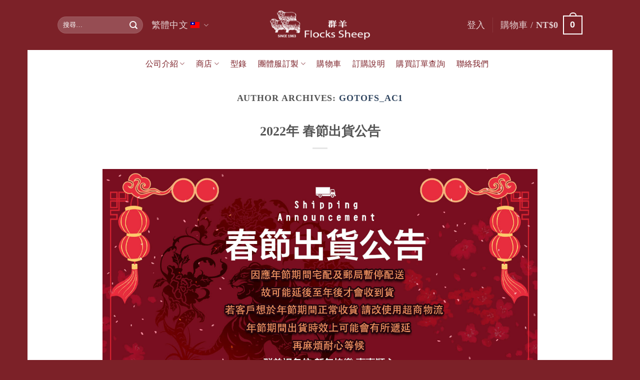

--- FILE ---
content_type: text/html; charset=UTF-8
request_url: https://www.gotofs.com/author/gotofs_ac1/
body_size: 31047
content:
<!DOCTYPE html>
<!--[if IE 9 ]> <html lang="zh-hant" class="ie9 loading-site no-js"> <![endif]-->
<!--[if IE 8 ]> <html lang="zh-hant" class="ie8 loading-site no-js"> <![endif]-->
<!--[if (gte IE 9)|!(IE)]><!--><html lang="zh-hant" class="loading-site no-js"> <!--<![endif]-->
<head>
	<meta charset="UTF-8" />
	<link rel="profile" href="http://gmpg.org/xfn/11" />
	<link rel="pingback" href="https://www.gotofs.com/xmlrpc.php" />
<!-- Google tag (gtag.js) -->
<script async src="https://www.googletagmanager.com/gtag/js?id=AW-1015439149"></script>
<script>
  window.dataLayer = window.dataLayer || [];
  function gtag(){dataLayer.push(arguments);}
  gtag('js', new Date());

  gtag('config', 'AW-1015439149', { 'allow_enhanced_conversions': true });
</script>

<!-- Event snippet for 聯絡我們 conversion page -->
<!-- <script>
    window.addEventListener('load', function () {
        document.querySelector('[class="wpcf7-form-control wpcf7-submit has-spinner"]').addEventListener('click', function (e) {

            var name = document.querySelector('[name="your-name"]').value.trim();
            var email = document.querySelector('[name="your-email"]').value.trim();
            var mailformat = /^\w+([\.-]?\w+)@\w+([\.-]?\w+)(\.\w{2,3})+$/;

            if (name != '' && email != '' && mailformat.test(email)) {
                gtag('set', 'user_data',{"email": email});
                gtag('event', 'conversion', {'send_to': 'AW-1015439149/lPb4CP3Crq8ZEK2-meQD'});
            }
        });
    });
</script> -->

<!-- Event snippet for line加入好友 conversion page -->
<script>
    window.addEventListener('load', function (event) {
        document.querySelectorAll('a[href*="line.me"]').forEach(function (e) {
            e.addEventListener('click', function () {
                gtag('event', 'conversion', {'send_to': 'AW-1015439149/0q0aCIPDrq8ZEK2-meQD'});
            });
        });
    });
</script>

<!-- Event snippet for 電子郵件 conversion page -->
<script>
    window.addEventListener('load', function (event) {
        document.querySelectorAll('a[href*="mailto:"]').forEach(function (e) {
            e.addEventListener('click', function () {
                gtag('event', 'conversion', {'send_to': 'AW-1015439149/952UCIDDrq8ZEK2-meQD'});
            });
        });
    });
</script>

<!-- Event snippet for 電話號碼 conversion page -->
<script>
    window.addEventListener('load', function (event) {
        document.querySelectorAll('a[href*="tel:"]').forEach(function (e) {
            e.addEventListener('click', function () {
                gtag('event', 'conversion', {'send_to': 'AW-1015439149/jz1PCIbDrq8ZEK2-meQD'});
            });
        });
    });
</script>
	<!-- Google tag (gtag.js) --> <script async src="https://www.googletagmanager.com/gtag/js?id=AW-1015439149"></script> <script> window.dataLayer = window.dataLayer || []; function gtag(){dataLayer.push(arguments);} gtag('js', new Date()); gtag('config', 'AW-1015439149'); </script>
	<!-- Event snippet for 聯絡我們 conversion page In your html page, add the snippet and call gtag_report_conversion when someone clicks on the chosen link or button. --> <script> function gtag_report_conversion(url) { var callback = function () { if (typeof(url) != 'undefined') { window.location = url; } }; gtag('event', 'conversion', { 'send_to': 'AW-1015439149/lPb4CP3Crq8ZEK2-meQD', 'event_callback': callback }); return false; } </script>
	<script>(function(html){html.className = html.className.replace(/\bno-js\b/,'js')})(document.documentElement);</script>
    <style>
        #wpadminbar #wp-admin-bar-p404_free_top_button .ab-icon:before {
            content: "\f103";
            color: red;
            top: 2px;
        }
    </style>
<meta name='robots' content='index, follow, max-image-preview:large, max-snippet:-1, max-video-preview:-1' />
	<style>img:is([sizes="auto" i], [sizes^="auto," i]) { contain-intrinsic-size: 3000px 1500px }</style>
	<link rel="alternate" hreflang="zh-hant" href="https://www.gotofs.com/author/gotofs_ac1/" />
<link rel="alternate" hreflang="x-default" href="https://www.gotofs.com/author/gotofs_ac1/" />
<meta name="viewport" content="width=device-width, initial-scale=1, maximum-scale=1" />
	<!-- This site is optimized with the Yoast SEO plugin v26.2 - https://yoast.com/wordpress/plugins/seo/ -->
	<title>gotofs_ac1 ， 作者 群羊 Flocks Sheep 瑞記針織廠</title>
<link crossorigin data-rocket-preconnect href="https://www.gstatic.com" rel="preconnect">
<link crossorigin data-rocket-preconnect href="https://embed.tawk.to" rel="preconnect">
<link crossorigin data-rocket-preconnect href="https://www.googletagmanager.com" rel="preconnect">
<link crossorigin data-rocket-preconnect href="https://fonts.googleapis.com" rel="preconnect">
<link crossorigin data-rocket-preconnect href="https://www.google.com" rel="preconnect">
<link data-rocket-preload as="style" href="https://fonts.googleapis.com/css?family=Open%20Sans%3A400%2C600%2C700%2C800%2C300%7CMontserrat%3Aregular%2Cdefault%2Cdefault%2C400%7CDancing%20Script%3Aregular%2C400&#038;display=swap" rel="preload">
<link href="https://fonts.googleapis.com/css?family=Open%20Sans%3A400%2C600%2C700%2C800%2C300%7CMontserrat%3Aregular%2Cdefault%2Cdefault%2C400%7CDancing%20Script%3Aregular%2C400&#038;display=swap" media="print" onload="this.media=&#039;all&#039;" rel="stylesheet">
<noscript><link rel="stylesheet" href="https://fonts.googleapis.com/css?family=Open%20Sans%3A400%2C600%2C700%2C800%2C300%7CMontserrat%3Aregular%2Cdefault%2Cdefault%2C400%7CDancing%20Script%3Aregular%2C400&#038;display=swap"></noscript><link rel="preload" data-rocket-preload as="image" href="https://www.gotofs.com/wp-content/uploads/2022/01/%E6%98%A5%E7%AF%80%E5%87%BA%E8%B2%A8%E5%85%AC%E5%91%8A1bnner.jpg" imagesrcset="https://www.gotofs.com/wp-content/uploads/2022/01/春節出貨公告1bnner.jpg 1400w, https://www.gotofs.com/wp-content/uploads/2022/01/春節出貨公告1bnner-510x287.jpg 510w" imagesizes="(max-width: 1400px) 100vw, 1400px" fetchpriority="high">
	<link rel="canonical" href="https://www.gotofs.com/author/gotofs_ac1/" />
	<meta property="og:locale" content="zh_TW" />
	<meta property="og:type" content="profile" />
	<meta property="og:title" content="gotofs_ac1 ， 作者 群羊 Flocks Sheep 瑞記針織廠" />
	<meta property="og:url" content="https://www.gotofs.com/author/gotofs_ac1/" />
	<meta property="og:site_name" content="群羊 Flocks Sheep 瑞記針織廠" />
	<meta property="og:image" content="https://secure.gravatar.com/avatar/d441c45b20b14eebc9cd401877eac546?s=500&d=mm&r=g" />
	<meta name="twitter:card" content="summary_large_image" />
	<script type="application/ld+json" class="yoast-schema-graph">{"@context":"https://schema.org","@graph":[{"@type":"ProfilePage","@id":"https://www.gotofs.com/author/gotofs_ac1/","url":"https://www.gotofs.com/author/gotofs_ac1/","name":"gotofs_ac1 ， 作者 群羊 Flocks Sheep 瑞記針織廠","isPartOf":{"@id":"https://www.gotofs.com/#website"},"primaryImageOfPage":{"@id":"https://www.gotofs.com/author/gotofs_ac1/#primaryimage"},"image":{"@id":"https://www.gotofs.com/author/gotofs_ac1/#primaryimage"},"thumbnailUrl":"https://www.gotofs.com/wp-content/uploads/2022/01/春節出貨公告1bnner.jpg","breadcrumb":{"@id":"https://www.gotofs.com/author/gotofs_ac1/#breadcrumb"},"inLanguage":"zh-TW","potentialAction":[{"@type":"ReadAction","target":["https://www.gotofs.com/author/gotofs_ac1/"]}]},{"@type":"ImageObject","inLanguage":"zh-TW","@id":"https://www.gotofs.com/author/gotofs_ac1/#primaryimage","url":"https://www.gotofs.com/wp-content/uploads/2022/01/春節出貨公告1bnner.jpg","contentUrl":"https://www.gotofs.com/wp-content/uploads/2022/01/春節出貨公告1bnner.jpg","width":1400,"height":788},{"@type":"BreadcrumbList","@id":"https://www.gotofs.com/author/gotofs_ac1/#breadcrumb","itemListElement":[{"@type":"ListItem","position":1,"name":"首頁","item":"https://www.gotofs.com/"},{"@type":"ListItem","position":2,"name":"彙整為 gotofs_ac1"}]},{"@type":"WebSite","@id":"https://www.gotofs.com/#website","url":"https://www.gotofs.com/","name":"群羊 Flocks Sheep 瑞記針織廠","description":"Flock sheep","potentialAction":[{"@type":"SearchAction","target":{"@type":"EntryPoint","urlTemplate":"https://www.gotofs.com/?s={search_term_string}"},"query-input":{"@type":"PropertyValueSpecification","valueRequired":true,"valueName":"search_term_string"}}],"inLanguage":"zh-TW"},{"@type":"Person","@id":"https://www.gotofs.com/#/schema/person/c2c3ca7f207574620e869805711600b2","name":"gotofs_ac1","image":{"@type":"ImageObject","inLanguage":"zh-TW","@id":"https://www.gotofs.com/#/schema/person/image/","url":"https://secure.gravatar.com/avatar/d441c45b20b14eebc9cd401877eac546?s=96&d=mm&r=g","contentUrl":"https://secure.gravatar.com/avatar/d441c45b20b14eebc9cd401877eac546?s=96&d=mm&r=g","caption":"gotofs_ac1"},"mainEntityOfPage":{"@id":"https://www.gotofs.com/author/gotofs_ac1/"}}]}</script>
	<!-- / Yoast SEO plugin. -->


<link rel='dns-prefetch' href='//www.googletagmanager.com' />
<link rel='dns-prefetch' href='//www.google.com' />
<link rel='dns-prefetch' href='//fonts.googleapis.com' />
<link href='https://fonts.gstatic.com' crossorigin rel='preconnect' />
<link rel="alternate" type="application/rss+xml" title="訂閱《群羊 Flocks Sheep 瑞記針織廠》&raquo; 資訊提供" href="https://www.gotofs.com/feed/" />
<link rel="alternate" type="application/rss+xml" title="訂閱《群羊 Flocks Sheep 瑞記針織廠》&raquo; 作者為「gotofs_ac1」的資訊提供" href="https://www.gotofs.com/author/gotofs_ac1/feed/" />
<link data-minify="1" rel='stylesheet' id='wpbr-linepay-tw-css' href='https://www.gotofs.com/wp-content/cache/min/1/wp-content/plugins/wpbr-linepay-tw/assets/css/wpbr-linepay-tw-public.css?ver=1761117715' type='text/css' media='all' />
<style id='wp-emoji-styles-inline-css' type='text/css'>

	img.wp-smiley, img.emoji {
		display: inline !important;
		border: none !important;
		box-shadow: none !important;
		height: 1em !important;
		width: 1em !important;
		margin: 0 0.07em !important;
		vertical-align: -0.1em !important;
		background: none !important;
		padding: 0 !important;
	}
</style>
<style id='wp-block-library-inline-css' type='text/css'>
:root{--wp-admin-theme-color:#007cba;--wp-admin-theme-color--rgb:0,124,186;--wp-admin-theme-color-darker-10:#006ba1;--wp-admin-theme-color-darker-10--rgb:0,107,161;--wp-admin-theme-color-darker-20:#005a87;--wp-admin-theme-color-darker-20--rgb:0,90,135;--wp-admin-border-width-focus:2px;--wp-block-synced-color:#7a00df;--wp-block-synced-color--rgb:122,0,223;--wp-bound-block-color:var(--wp-block-synced-color)}@media (min-resolution:192dpi){:root{--wp-admin-border-width-focus:1.5px}}.wp-element-button{cursor:pointer}:root{--wp--preset--font-size--normal:16px;--wp--preset--font-size--huge:42px}:root .has-very-light-gray-background-color{background-color:#eee}:root .has-very-dark-gray-background-color{background-color:#313131}:root .has-very-light-gray-color{color:#eee}:root .has-very-dark-gray-color{color:#313131}:root .has-vivid-green-cyan-to-vivid-cyan-blue-gradient-background{background:linear-gradient(135deg,#00d084,#0693e3)}:root .has-purple-crush-gradient-background{background:linear-gradient(135deg,#34e2e4,#4721fb 50%,#ab1dfe)}:root .has-hazy-dawn-gradient-background{background:linear-gradient(135deg,#faaca8,#dad0ec)}:root .has-subdued-olive-gradient-background{background:linear-gradient(135deg,#fafae1,#67a671)}:root .has-atomic-cream-gradient-background{background:linear-gradient(135deg,#fdd79a,#004a59)}:root .has-nightshade-gradient-background{background:linear-gradient(135deg,#330968,#31cdcf)}:root .has-midnight-gradient-background{background:linear-gradient(135deg,#020381,#2874fc)}.has-regular-font-size{font-size:1em}.has-larger-font-size{font-size:2.625em}.has-normal-font-size{font-size:var(--wp--preset--font-size--normal)}.has-huge-font-size{font-size:var(--wp--preset--font-size--huge)}.has-text-align-center{text-align:center}.has-text-align-left{text-align:left}.has-text-align-right{text-align:right}#end-resizable-editor-section{display:none}.aligncenter{clear:both}.items-justified-left{justify-content:flex-start}.items-justified-center{justify-content:center}.items-justified-right{justify-content:flex-end}.items-justified-space-between{justify-content:space-between}.screen-reader-text{border:0;clip:rect(1px,1px,1px,1px);clip-path:inset(50%);height:1px;margin:-1px;overflow:hidden;padding:0;position:absolute;width:1px;word-wrap:normal!important}.screen-reader-text:focus{background-color:#ddd;clip:auto!important;clip-path:none;color:#444;display:block;font-size:1em;height:auto;left:5px;line-height:normal;padding:15px 23px 14px;text-decoration:none;top:5px;width:auto;z-index:100000}html :where(.has-border-color){border-style:solid}html :where([style*=border-top-color]){border-top-style:solid}html :where([style*=border-right-color]){border-right-style:solid}html :where([style*=border-bottom-color]){border-bottom-style:solid}html :where([style*=border-left-color]){border-left-style:solid}html :where([style*=border-width]){border-style:solid}html :where([style*=border-top-width]){border-top-style:solid}html :where([style*=border-right-width]){border-right-style:solid}html :where([style*=border-bottom-width]){border-bottom-style:solid}html :where([style*=border-left-width]){border-left-style:solid}html :where(img[class*=wp-image-]){height:auto;max-width:100%}:where(figure){margin:0 0 1em}html :where(.is-position-sticky){--wp-admin--admin-bar--position-offset:var(--wp-admin--admin-bar--height,0px)}@media screen and (max-width:600px){html :where(.is-position-sticky){--wp-admin--admin-bar--position-offset:0px}}
</style>
<style id='classic-theme-styles-inline-css' type='text/css'>
/*! This file is auto-generated */
.wp-block-button__link{color:#fff;background-color:#32373c;border-radius:9999px;box-shadow:none;text-decoration:none;padding:calc(.667em + 2px) calc(1.333em + 2px);font-size:1.125em}.wp-block-file__button{background:#32373c;color:#fff;text-decoration:none}
</style>
<link data-minify="1" rel='stylesheet' id='awd-style-css' href='https://www.gotofs.com/wp-content/cache/min/1/wp-content/plugins/aryo-widget-device/assets/css/style.css?ver=1761117715' type='text/css' media='all' />
<link data-minify="1" rel='stylesheet' id='cxecrt-tip-tip-css' href='https://www.gotofs.com/wp-content/cache/min/1/wp-content/plugins/woocommerce-email-cart/assets/js/tip-tip/tipTip.css?ver=1761117715' type='text/css' media='all' />
<link data-minify="1" rel='stylesheet' id='cxecrt-icon-font-css' href='https://www.gotofs.com/wp-content/cache/min/1/wp-content/plugins/woocommerce-email-cart/assets/fontello/css/cxecrt-icon-font.css?ver=1761117715' type='text/css' media='all' />
<link data-minify="1" rel='stylesheet' id='cxecrt-css-css' href='https://www.gotofs.com/wp-content/cache/background-css/1/www.gotofs.com/wp-content/cache/min/1/wp-content/plugins/woocommerce-email-cart/assets/css/ec-style.css?ver=1761117715&wpr_t=1768766703' type='text/css' media='screen' />
<style id='woocommerce-inline-inline-css' type='text/css'>
.woocommerce form .form-row .required { visibility: visible; }
</style>
<link rel='stylesheet' id='wpml-legacy-dropdown-0-css' href='https://www.gotofs.com/wp-content/plugins/sitepress-multilingual-cms/templates/language-switchers/legacy-dropdown/style.min.css?ver=1' type='text/css' media='all' />
<style id='wpml-legacy-dropdown-0-inline-css' type='text/css'>
.wpml-ls-statics-shortcode_actions{background-color:#eeeeee;}.wpml-ls-statics-shortcode_actions, .wpml-ls-statics-shortcode_actions .wpml-ls-sub-menu, .wpml-ls-statics-shortcode_actions a {border-color:#cdcdcd;}.wpml-ls-statics-shortcode_actions a, .wpml-ls-statics-shortcode_actions .wpml-ls-sub-menu a, .wpml-ls-statics-shortcode_actions .wpml-ls-sub-menu a:link, .wpml-ls-statics-shortcode_actions li:not(.wpml-ls-current-language) .wpml-ls-link, .wpml-ls-statics-shortcode_actions li:not(.wpml-ls-current-language) .wpml-ls-link:link {color:#444444;background-color:#ffffff;}.wpml-ls-statics-shortcode_actions .wpml-ls-sub-menu a:hover,.wpml-ls-statics-shortcode_actions .wpml-ls-sub-menu a:focus, .wpml-ls-statics-shortcode_actions .wpml-ls-sub-menu a:link:hover, .wpml-ls-statics-shortcode_actions .wpml-ls-sub-menu a:link:focus {color:#000000;background-color:#eeeeee;}.wpml-ls-statics-shortcode_actions .wpml-ls-current-language > a {color:#444444;background-color:#ffffff;}.wpml-ls-statics-shortcode_actions .wpml-ls-current-language:hover>a, .wpml-ls-statics-shortcode_actions .wpml-ls-current-language>a:focus {color:#000000;background-color:#eeeeee;}
</style>
<link rel='stylesheet' id='wpml-menu-item-0-css' href='https://www.gotofs.com/wp-content/plugins/sitepress-multilingual-cms/templates/language-switchers/menu-item/style.min.css?ver=1' type='text/css' media='all' />
<link data-minify="1" rel='stylesheet' id='yith_wcbm_badge_style-css' href='https://www.gotofs.com/wp-content/cache/min/1/wp-content/plugins/yith-woocommerce-badge-management-premium/assets/css/frontend.css?ver=1761117715' type='text/css' media='all' />
<style id='yith_wcbm_badge_style-inline-css' type='text/css'>
.yith-wcbm-badge-6608{ top: 0px;bottom: auto;left: auto;right: 0px; opacity: 1; }.yith-wcbm-badge-6608 .yith-wcbm-badge__wrap{ -ms-transform: rotateX(0deg) rotateY(0deg) rotateZ(0deg); -webkit-transform: rotateX(0deg) rotateY(0deg) rotateZ(0deg); transform: rotateX(0deg) rotateY(0deg) rotateZ(0deg); }.yith-wcbm-badge-7467{ top: -1px;bottom: auto;left: auto;right: -4px; opacity: 1; }.yith-wcbm-badge-7467 .yith-wcbm-badge__wrap{ -ms-transform: rotateX(0deg) rotateY(0deg) rotateZ(0deg); -webkit-transform: rotateX(0deg) rotateY(0deg) rotateZ(0deg); transform: rotateX(0deg) rotateY(0deg) rotateZ(0deg); }.yith-wcbm-badge-6602{ top: 0px;bottom: auto;left: auto;right: 0px; opacity: 1; }.yith-wcbm-badge-6602 .yith-wcbm-badge__wrap{ -ms-transform: rotateX(0deg) rotateY(0deg) rotateZ(0deg); -webkit-transform: rotateX(0deg) rotateY(0deg) rotateZ(0deg); transform: rotateX(0deg) rotateY(0deg) rotateZ(0deg); }.yith-wcbm-badge-6604{ top: 0px;bottom: auto;left: auto;right: 0px; opacity: 1; }.yith-wcbm-badge-6604 .yith-wcbm-badge__wrap{ -ms-transform: rotateX(0deg) rotateY(0deg) rotateZ(0deg); -webkit-transform: rotateX(0deg) rotateY(0deg) rotateZ(0deg); transform: rotateX(0deg) rotateY(0deg) rotateZ(0deg); }			.yith-wcbm-css-badge-6604{
				color: #FFFFFF;
				font-family: "Open Sans",sans-serif;
				position:relative;
				box-sizing: border-box;
				position: absolute;
				width:auto;
				height:auto;
				background-color: transparent;
			}
			.yith-wcbm-css-badge-6604 div.yith-wcbm-css-s1{
				width:0;
				height:0;
				border-top: 6px solid #933d00;
				border-right: 5px solid transparent;
				border-left: 2px solid transparent;
				position: absolute;
				right: 1px;
				top: 30px;
			}

			.yith-wcbm-css-badge-6604 div.yith-wcbm-css-s2{
				width:13px;
				height:26px;
				display: inline-block;
			}

			.yith-wcbm-css-badge-6604 div.yith-wcbm-css-text{
				background: #f66600;
				font-size: 14px;
				font-weight: bold;
				line-height: 30px;
				height: 30px;
				white-space:nowrap;
				padding-right: 10px;
				padding-left: 8px;
				position: relative;
				top: -6px;
				right: 0;
				display: inline-block;
			}

			.yith-wcbm-css-badge-6604 div.yith-wcbm-css-text:before{
				content: '';
				width:0;
				height:0;
				border-right: 12px solid #f66600;
				border-bottom: 15px solid transparent;
				position: absolute;
				top: 0;
				left:-12px;
			}

			.yith-wcbm-css-badge-6604 div.yith-wcbm-css-text:after{
				content: '';
				width:0;
				height:0;
				border-right: 12px solid #f66600;
				border-top: 15px solid transparent;
				position: absolute;
				top: 15px;
				left:-12px;
			}
			.yith-wcbm-badge-6591{ top: 0px;bottom: auto;left: auto;right: 0px; opacity: 1; }.yith-wcbm-badge-6591 .yith-wcbm-badge__wrap{ -ms-transform: rotateX(0deg) rotateY(0deg) rotateZ(0deg); -webkit-transform: rotateX(0deg) rotateY(0deg) rotateZ(0deg); transform: rotateX(0deg) rotateY(0deg) rotateZ(0deg); }.yith-wcbm-badge-6586{ top: 0px;bottom: auto;left: auto;right: 0px; opacity: 1; }.yith-wcbm-badge-6586 .yith-wcbm-badge__wrap{ -ms-transform: rotateX(0deg) rotateY(0deg) rotateZ(0deg); -webkit-transform: rotateX(0deg) rotateY(0deg) rotateZ(0deg); transform: rotateX(0deg) rotateY(0deg) rotateZ(0deg); }
</style>

<link data-minify="1" rel='stylesheet' id='brands-styles-css' href='https://www.gotofs.com/wp-content/cache/min/1/wp-content/plugins/woocommerce/assets/css/brands.css?ver=1761117715' type='text/css' media='all' />
<link data-minify="1" rel='stylesheet' id='flatsome-main-css' href='https://www.gotofs.com/wp-content/cache/background-css/1/www.gotofs.com/wp-content/cache/min/1/wp-content/themes/flatsome/assets/css/flatsome.css?ver=1761117715&wpr_t=1768766703' type='text/css' media='all' />
<style id='flatsome-main-inline-css' type='text/css'>
@font-face {
				font-family: "fl-icons";
				font-display: block;
				src: url(https://www.gotofs.com/wp-content/themes/flatsome/assets/css/icons/fl-icons.eot?v=3.14.3);
				src:
					url(https://www.gotofs.com/wp-content/themes/flatsome/assets/css/icons/fl-icons.eot#iefix?v=3.14.3) format("embedded-opentype"),
					url(https://www.gotofs.com/wp-content/themes/flatsome/assets/css/icons/fl-icons.woff2?v=3.14.3) format("woff2"),
					url(https://www.gotofs.com/wp-content/themes/flatsome/assets/css/icons/fl-icons.ttf?v=3.14.3) format("truetype"),
					url(https://www.gotofs.com/wp-content/themes/flatsome/assets/css/icons/fl-icons.woff?v=3.14.3) format("woff"),
					url(https://www.gotofs.com/wp-content/themes/flatsome/assets/css/icons/fl-icons.svg?v=3.14.3#fl-icons) format("svg");
			}
</style>
<link data-minify="1" rel='stylesheet' id='flatsome-shop-css' href='https://www.gotofs.com/wp-content/cache/min/1/wp-content/themes/flatsome/assets/css/flatsome-shop.css?ver=1761117715' type='text/css' media='all' />
<link data-minify="1" rel='stylesheet' id='flatsome-style-css' href='https://www.gotofs.com/wp-content/cache/min/1/wp-content/themes/flatsome-child/style.css?ver=1761117715' type='text/css' media='all' />

<style id='rocket-lazyload-inline-css' type='text/css'>
.rll-youtube-player{position:relative;padding-bottom:56.23%;height:0;overflow:hidden;max-width:100%;}.rll-youtube-player:focus-within{outline: 2px solid currentColor;outline-offset: 5px;}.rll-youtube-player iframe{position:absolute;top:0;left:0;width:100%;height:100%;z-index:100;background:0 0}.rll-youtube-player img{bottom:0;display:block;left:0;margin:auto;max-width:100%;width:100%;position:absolute;right:0;top:0;border:none;height:auto;-webkit-transition:.4s all;-moz-transition:.4s all;transition:.4s all}.rll-youtube-player img:hover{-webkit-filter:brightness(75%)}.rll-youtube-player .play{height:100%;width:100%;left:0;top:0;position:absolute;background:var(--wpr-bg-6b864260-5bdf-42fc-a3be-5b37162d2897) no-repeat center;background-color: transparent !important;cursor:pointer;border:none;}
</style>
<script type="text/javascript">
            window._nslDOMReady = function (callback) {
                if ( document.readyState === "complete" || document.readyState === "interactive" ) {
                    callback();
                } else {
                    document.addEventListener( "DOMContentLoaded", callback );
                }
            };
            </script><script type="text/javascript" id="woocommerce-google-analytics-integration-gtag-js-after">
/* <![CDATA[ */
/* Google Analytics for WooCommerce (gtag.js) */
					window.dataLayer = window.dataLayer || [];
					function gtag(){dataLayer.push(arguments);}
					// Set up default consent state.
					for ( const mode of [{"analytics_storage":"denied","ad_storage":"denied","ad_user_data":"denied","ad_personalization":"denied","region":["AT","BE","BG","HR","CY","CZ","DK","EE","FI","FR","DE","GR","HU","IS","IE","IT","LV","LI","LT","LU","MT","NL","NO","PL","PT","RO","SK","SI","ES","SE","GB","CH"]}] || [] ) {
						gtag( "consent", "default", { "wait_for_update": 500, ...mode } );
					}
					gtag("js", new Date());
					gtag("set", "developer_id.dOGY3NW", true);
					gtag("config", "UA-96344555-1", {"track_404":true,"allow_google_signals":true,"logged_in":false,"linker":{"domains":[],"allow_incoming":false},"custom_map":{"dimension1":"logged_in"}});
/* ]]> */
</script>
<script type="text/javascript" src="https://www.gotofs.com/wp-includes/js/jquery/jquery.min.js?ver=3.7.1" id="jquery-core-js"></script>
<script type="text/javascript" src="https://www.gotofs.com/wp-includes/js/jquery/jquery-migrate.min.js?ver=3.4.1" id="jquery-migrate-js"></script>
<script type="text/javascript" src="https://www.gotofs.com/wp-content/plugins/recaptcha-woo/js/rcfwc.js?ver=1.0" id="rcfwc-js-js" defer="defer" data-wp-strategy="defer"></script>
<script type="text/javascript" src="https://www.google.com/recaptcha/api.js?explicit&amp;hl=zh_TW" id="recaptcha-js" defer="defer" data-wp-strategy="defer"></script>
<script type="text/javascript" src="https://www.gotofs.com/wp-content/plugins/woocommerce/assets/js/jquery-blockui/jquery.blockUI.min.js?ver=2.7.0-wc.9.8.6" id="jquery-blockui-js" defer="defer" data-wp-strategy="defer"></script>
<script type="text/javascript" id="wc-add-to-cart-js-extra">
/* <![CDATA[ */
var wc_add_to_cart_params = {"ajax_url":"\/wp-admin\/admin-ajax.php","wc_ajax_url":"\/?wc-ajax=%%endpoint%%","i18n_view_cart":"\u67e5\u770b\u8cfc\u7269\u8eca","cart_url":"https:\/\/www.gotofs.com\/cart\/","is_cart":"","cart_redirect_after_add":"no"};
/* ]]> */
</script>
<script type="text/javascript" src="https://www.gotofs.com/wp-content/plugins/woocommerce/assets/js/frontend/add-to-cart.min.js?ver=9.8.6" id="wc-add-to-cart-js" defer="defer" data-wp-strategy="defer"></script>
<script type="text/javascript" src="https://www.gotofs.com/wp-content/plugins/woocommerce/assets/js/js-cookie/js.cookie.min.js?ver=2.1.4-wc.9.8.6" id="js-cookie-js" defer="defer" data-wp-strategy="defer"></script>
<script type="text/javascript" id="woocommerce-js-extra">
/* <![CDATA[ */
var woocommerce_params = {"ajax_url":"\/wp-admin\/admin-ajax.php","wc_ajax_url":"\/?wc-ajax=%%endpoint%%","i18n_password_show":"\u986f\u793a\u5bc6\u78bc","i18n_password_hide":"\u96b1\u85cf\u5bc6\u78bc"};
/* ]]> */
</script>
<script type="text/javascript" src="https://www.gotofs.com/wp-content/plugins/woocommerce/assets/js/frontend/woocommerce.min.js?ver=9.8.6" id="woocommerce-js" defer="defer" data-wp-strategy="defer"></script>
<script type="text/javascript" src="https://www.gotofs.com/wp-content/plugins/sitepress-multilingual-cms/templates/language-switchers/legacy-dropdown/script.min.js?ver=1" id="wpml-legacy-dropdown-0-js"></script>
<link rel="https://api.w.org/" href="https://www.gotofs.com/wp-json/" /><link rel="alternate" title="JSON" type="application/json" href="https://www.gotofs.com/wp-json/wp/v2/users/729" /><link rel="EditURI" type="application/rsd+xml" title="RSD" href="https://www.gotofs.com/xmlrpc.php?rsd" />

<meta name="generator" content="WPML ver:4.7.3 stt:62,1,28;" />

<!--BEGIN: TRACKING CODE MANAGER (v2.4.0) BY INTELLYWP.COM IN HEAD//-->
<!-- Google tag (gtag.js) --> <script async src="https://www.googletagmanager.com/gtag/js?id=AW-1015439149"></script> <script> window.dataLayer = window.dataLayer || []; function gtag(){dataLayer.push(arguments);} gtag('js', new Date()); gtag('config', 'AW-1015439149'); </script>


<!-- Event snippet for 加入好友 conversion page In your html page, add the snippet and call gtag_report_conversion when someone clicks on the chosen link or button. --> <script> function gtag_report_conversion_line(url) { var callback = function () { if (typeof(url) != 'undefined') { window.location = url; } }; gtag('event', 'conversion', { 'send_to': 'AW-1015439149/jmMWCNnGrYsYEK2-meQD', 'event_callback': callback }); return false; } </script>

<!-- Event snippet for 聯絡電話 conversion page In your html page, add the snippet and call gtag_report_conversion when someone clicks on the chosen link or button. --> <script> function gtag_report_conversion_phone(url) { var callback = function () { if (typeof(url) != 'undefined') { window.location = url; } }; gtag('event', 'conversion', { 'send_to': 'AW-1015439149/VJvgCO_ErYsYEK2-meQD', 'event_callback': callback }); return false; } </script>


<!-- Event snippet for 結帳 conversion page --> <script> gtag('event', 'conversion', { 'send_to': 'AW-1015439149/_kmXCOzErYsYEK2-meQD', 'value': 1.0, 'currency': 'TWD' }); </script>
<!--END: https://wordpress.org/plugins/tracking-code-manager IN HEAD//--><!-- Google site verification - Google for WooCommerce -->
<meta name="google-site-verification" content="O6_x4YOxEfI7hmn8sU9TH3ooaItyOsfF5b2WXTRdUF8" />
 

    <script>
        jQuery(document).ready(function($) {
			$(window).on('load', function(){

				var StoreId, StoreName, StoreAdd;

				StoreId = $('span[data-type="CVSStoreID"]').text(); //店號
				StoreName = $('span[data-type="CVSStoreName"]').text();//店名
				StoreAdd = $('span[data-type="CVSAddress"]').text();//店址
				$('textarea[name="billing_store"]').html('店號：' + StoreId + ' 店名：' + StoreName + ' 店址：' + StoreAdd);
			});
        }); 
    </script>

<style>.bg{opacity: 0; transition: opacity 1s; -webkit-transition: opacity 1s;} .bg-loaded{opacity: 1;}</style><!--[if IE]><link rel="stylesheet" type="text/css" href="https://www.gotofs.com/wp-content/themes/flatsome/assets/css/ie-fallback.css"><script src="//cdnjs.cloudflare.com/ajax/libs/html5shiv/3.6.1/html5shiv.js"></script><script>var head = document.getElementsByTagName('head')[0],style = document.createElement('style');style.type = 'text/css';style.styleSheet.cssText = ':before,:after{content:none !important';head.appendChild(style);setTimeout(function(){head.removeChild(style);}, 0);</script><script src="https://www.gotofs.com/wp-content/themes/flatsome/assets/libs/ie-flexibility.js"></script><![endif]--><script>
jQuery(document).ready(function($) {

  $("#shipping_method").change(function() {
  var el = $(this);

  if (el.val() === "shipping_method_0_ecpay_shipping") {
 	$("li.payment_method_bacs").hide();
  $("li.wc_payment_method payment_method_ecpay").hide();  
  $("li.payment_method_ecpay").hide();    
  $("li.payment_method_ecpay_shipping_pay").hide();  
  }
  });

  $("li.payment_method_bacs").hide();
  $("li.wc_payment_method payment_method_ecpay").hide();  
  $("li.payment_method_ecpay").hide();    
  $("li.payment_method_ecpay_shipping_pay").hide();  
  
  $("#shipping_option").change(function() {
  var el = $(this);


  if (el.val() === "UNIMART") {
  $("li.payment_method_bacs").show();
  $("li.payment_method_ecpay").show();    
  $("li.wc_payment_method payment_method_ecpay").show();
    
  } else if (el.val() === "FAMI") {
  $("li.payment_method_bacs").show();
  $("li.payment_method_ecpay").show();    
  $("li.wc_payment_method payment_method_ecpay").show();

  } else if (el.val() === "HILIFE") {
  $("li.payment_method_bacs").show();
  $("li.payment_method_ecpay").show();    
  $("li.wc_payment_method payment_method_ecpay").show();
    
 } else if (el.val() === "UNIMART_Collection") {
  $("li.payment_method_ecpay_shipping_pay").show();
   
} else if (el.val() === "FAMI_Collection") {
  $("li.payment_method_ecpay_shipping_pay").show();
  
} else if (el.val() === "HILIFE_Collection") {
  $("li.payment_method_ecpay_shipping_pay").show();

}
  });

  });
</script>	<noscript><style>.woocommerce-product-gallery{ opacity: 1 !important; }</style></noscript>
	<!-- 這個網址並未提供 amphtml 版本內容。 --><link rel="icon" href="https://www.gotofs.com/wp-content/uploads/2016/10/羊ai.png" sizes="32x32" />
<link rel="icon" href="https://www.gotofs.com/wp-content/uploads/2016/10/羊ai.png" sizes="192x192" />
<link rel="apple-touch-icon" href="https://www.gotofs.com/wp-content/uploads/2016/10/羊ai.png" />
<meta name="msapplication-TileImage" content="https://www.gotofs.com/wp-content/uploads/2016/10/羊ai.png" />
<style type="text/css">div.nsl-container[data-align="left"] {
    text-align: left;
}

div.nsl-container[data-align="center"] {
    text-align: center;
}

div.nsl-container[data-align="right"] {
    text-align: right;
}


div.nsl-container div.nsl-container-buttons a[data-plugin="nsl"] {
    text-decoration: none;
    box-shadow: none;
    border: 0;
}

div.nsl-container .nsl-container-buttons {
    display: flex;
    padding: 5px 0;
}

div.nsl-container.nsl-container-block .nsl-container-buttons {
    display: inline-grid;
    grid-template-columns: minmax(145px, auto);
}

div.nsl-container-block-fullwidth .nsl-container-buttons {
    flex-flow: column;
    align-items: center;
}

div.nsl-container-block-fullwidth .nsl-container-buttons a,
div.nsl-container-block .nsl-container-buttons a {
    flex: 1 1 auto;
    display: block;
    margin: 5px 0;
    width: 100%;
}

div.nsl-container-inline {
    margin: -5px;
    text-align: left;
}

div.nsl-container-inline .nsl-container-buttons {
    justify-content: center;
    flex-wrap: wrap;
}

div.nsl-container-inline .nsl-container-buttons a {
    margin: 5px;
    display: inline-block;
}

div.nsl-container-grid .nsl-container-buttons {
    flex-flow: row;
    align-items: center;
    flex-wrap: wrap;
}

div.nsl-container-grid .nsl-container-buttons a {
    flex: 1 1 auto;
    display: block;
    margin: 5px;
    max-width: 280px;
    width: 100%;
}

@media only screen and (min-width: 650px) {
    div.nsl-container-grid .nsl-container-buttons a {
        width: auto;
    }
}

div.nsl-container .nsl-button {
    cursor: pointer;
    vertical-align: top;
    border-radius: 4px;
}

div.nsl-container .nsl-button-default {
    color: #fff;
    display: flex;
}

div.nsl-container .nsl-button-icon {
    display: inline-block;
}

div.nsl-container .nsl-button-svg-container {
    flex: 0 0 auto;
    padding: 8px;
    display: flex;
    align-items: center;
}

div.nsl-container svg {
    height: 24px;
    width: 24px;
    vertical-align: top;
}

div.nsl-container .nsl-button-default div.nsl-button-label-container {
    margin: 0 24px 0 12px;
    padding: 10px 0;
    font-family: Helvetica, Arial, sans-serif;
    font-size: 16px;
    line-height: 20px;
    letter-spacing: .25px;
    overflow: hidden;
    text-align: center;
    text-overflow: clip;
    white-space: nowrap;
    flex: 1 1 auto;
    -webkit-font-smoothing: antialiased;
    -moz-osx-font-smoothing: grayscale;
    text-transform: none;
    display: inline-block;
}

div.nsl-container .nsl-button-google[data-skin="dark"] .nsl-button-svg-container {
    margin: 1px;
    padding: 7px;
    border-radius: 3px;
    background: #fff;
}

div.nsl-container .nsl-button-google[data-skin="light"] {
    border-radius: 1px;
    box-shadow: 0 1px 5px 0 rgba(0, 0, 0, .25);
    color: RGBA(0, 0, 0, 0.54);
}

div.nsl-container .nsl-button-apple .nsl-button-svg-container {
    padding: 0 6px;
}

div.nsl-container .nsl-button-apple .nsl-button-svg-container svg {
    height: 40px;
    width: auto;
}

div.nsl-container .nsl-button-apple[data-skin="light"] {
    color: #000;
    box-shadow: 0 0 0 1px #000;
}

div.nsl-container .nsl-button-facebook[data-skin="white"] {
    color: #000;
    box-shadow: inset 0 0 0 1px #000;
}

div.nsl-container .nsl-button-facebook[data-skin="light"] {
    color: #1877F2;
    box-shadow: inset 0 0 0 1px #1877F2;
}

div.nsl-container .nsl-button-spotify[data-skin="white"] {
    color: #191414;
    box-shadow: inset 0 0 0 1px #191414;
}

div.nsl-container .nsl-button-apple div.nsl-button-label-container {
    font-size: 17px;
    font-family: -apple-system, BlinkMacSystemFont, "Segoe UI", Roboto, Helvetica, Arial, sans-serif, "Apple Color Emoji", "Segoe UI Emoji", "Segoe UI Symbol";
}

div.nsl-container .nsl-button-slack div.nsl-button-label-container {
    font-size: 17px;
    font-family: -apple-system, BlinkMacSystemFont, "Segoe UI", Roboto, Helvetica, Arial, sans-serif, "Apple Color Emoji", "Segoe UI Emoji", "Segoe UI Symbol";
}

div.nsl-container .nsl-button-slack[data-skin="light"] {
    color: #000000;
    box-shadow: inset 0 0 0 1px #DDDDDD;
}

div.nsl-container .nsl-button-tiktok[data-skin="light"] {
    color: #161823;
    box-shadow: 0 0 0 1px rgba(22, 24, 35, 0.12);
}


div.nsl-container .nsl-button-kakao {
    color: rgba(0, 0, 0, 0.85);
}

.nsl-clear {
    clear: both;
}

.nsl-container {
    clear: both;
}

.nsl-disabled-provider .nsl-button {
    filter: grayscale(1);
    opacity: 0.8;
}

/*Button align start*/

div.nsl-container-inline[data-align="left"] .nsl-container-buttons {
    justify-content: flex-start;
}

div.nsl-container-inline[data-align="center"] .nsl-container-buttons {
    justify-content: center;
}

div.nsl-container-inline[data-align="right"] .nsl-container-buttons {
    justify-content: flex-end;
}


div.nsl-container-grid[data-align="left"] .nsl-container-buttons {
    justify-content: flex-start;
}

div.nsl-container-grid[data-align="center"] .nsl-container-buttons {
    justify-content: center;
}

div.nsl-container-grid[data-align="right"] .nsl-container-buttons {
    justify-content: flex-end;
}

div.nsl-container-grid[data-align="space-around"] .nsl-container-buttons {
    justify-content: space-around;
}

div.nsl-container-grid[data-align="space-between"] .nsl-container-buttons {
    justify-content: space-between;
}

/* Button align end*/

/* Redirect */

#nsl-redirect-overlay {
    display: flex;
    flex-direction: column;
    justify-content: center;
    align-items: center;
    position: fixed;
    z-index: 1000000;
    left: 0;
    top: 0;
    width: 100%;
    height: 100%;
    backdrop-filter: blur(1px);
    background-color: RGBA(0, 0, 0, .32);;
}

#nsl-redirect-overlay-container {
    display: flex;
    flex-direction: column;
    justify-content: center;
    align-items: center;
    background-color: white;
    padding: 30px;
    border-radius: 10px;
}

#nsl-redirect-overlay-spinner {
    content: '';
    display: block;
    margin: 20px;
    border: 9px solid RGBA(0, 0, 0, .6);
    border-top: 9px solid #fff;
    border-radius: 50%;
    box-shadow: inset 0 0 0 1px RGBA(0, 0, 0, .6), 0 0 0 1px RGBA(0, 0, 0, .6);
    width: 40px;
    height: 40px;
    animation: nsl-loader-spin 2s linear infinite;
}

@keyframes nsl-loader-spin {
    0% {
        transform: rotate(0deg)
    }
    to {
        transform: rotate(360deg)
    }
}

#nsl-redirect-overlay-title {
    font-family: -apple-system, BlinkMacSystemFont, "Segoe UI", Roboto, Oxygen-Sans, Ubuntu, Cantarell, "Helvetica Neue", sans-serif;
    font-size: 18px;
    font-weight: bold;
    color: #3C434A;
}

#nsl-redirect-overlay-text {
    font-family: -apple-system, BlinkMacSystemFont, "Segoe UI", Roboto, Oxygen-Sans, Ubuntu, Cantarell, "Helvetica Neue", sans-serif;
    text-align: center;
    font-size: 14px;
    color: #3C434A;
}

/* Redirect END*/</style><style type="text/css">/* Notice fallback */
#nsl-notices-fallback {
    position: fixed;
    right: 10px;
    top: 10px;
    z-index: 10000;
}

.admin-bar #nsl-notices-fallback {
    top: 42px;
}

#nsl-notices-fallback > div {
    position: relative;
    background: #fff;
    border-left: 4px solid #fff;
    box-shadow: 0 1px 1px 0 rgba(0, 0, 0, .1);
    margin: 5px 15px 2px;
    padding: 1px 20px;
}

#nsl-notices-fallback > div.error {
    display: block;
    border-left-color: #dc3232;
}

#nsl-notices-fallback > div.updated {
    display: block;
    border-left-color: #46b450;
}

#nsl-notices-fallback p {
    margin: .5em 0;
    padding: 2px;
}

#nsl-notices-fallback > div:after {
    position: absolute;
    right: 5px;
    top: 5px;
    content: '\00d7';
    display: block;
    height: 16px;
    width: 16px;
    line-height: 16px;
    text-align: center;
    font-size: 20px;
    cursor: pointer;
}</style><style id="custom-css" type="text/css">:root {--primary-color: #7C2128;}html{background-image: var(--wpr-bg-4ad76502-9955-46a0-ac82-c5672bae8064);}.header-main{height: 100px}#logo img{max-height: 100px}#logo{width:200px;}.header-bottom{min-height: 55px}.header-top{min-height: 30px}.transparent .header-main{height: 90px}.transparent #logo img{max-height: 90px}.has-transparent + .page-title:first-of-type,.has-transparent + #main > .page-title,.has-transparent + #main > div > .page-title,.has-transparent + #main .page-header-wrapper:first-of-type .page-title{padding-top: 140px;}.header.show-on-scroll,.stuck .header-main{height:70px!important}.stuck #logo img{max-height: 70px!important}.header-bg-color, .header-wrapper {background-color: #7C2128}.header-bottom {background-color: #FFFFFF}.stuck .header-main .nav > li > a{line-height: 50px }.header-bottom-nav > li > a{line-height: 28px }@media (max-width: 549px) {.header-main{height: 70px}#logo img{max-height: 70px}}.nav-dropdown-has-arrow.nav-dropdown-has-border li.has-dropdown:before{border-bottom-color: #FFFFFF;}.nav .nav-dropdown{border-color: #FFFFFF }/* Color */.accordion-title.active, .has-icon-bg .icon .icon-inner,.logo a, .primary.is-underline, .primary.is-link, .badge-outline .badge-inner, .nav-outline > li.active> a,.nav-outline >li.active > a, .cart-icon strong,[data-color='primary'], .is-outline.primary{color: #7C2128;}/* Color !important */[data-text-color="primary"]{color: #7C2128!important;}/* Background Color */[data-text-bg="primary"]{background-color: #7C2128;}/* Background */.scroll-to-bullets a,.featured-title, .label-new.menu-item > a:after, .nav-pagination > li > .current,.nav-pagination > li > span:hover,.nav-pagination > li > a:hover,.has-hover:hover .badge-outline .badge-inner,button[type="submit"], .button.wc-forward:not(.checkout):not(.checkout-button), .button.submit-button, .button.primary:not(.is-outline),.featured-table .title,.is-outline:hover, .has-icon:hover .icon-label,.nav-dropdown-bold .nav-column li > a:hover, .nav-dropdown.nav-dropdown-bold > li > a:hover, .nav-dropdown-bold.dark .nav-column li > a:hover, .nav-dropdown.nav-dropdown-bold.dark > li > a:hover, .is-outline:hover, .tagcloud a:hover,.grid-tools a, input[type='submit']:not(.is-form), .box-badge:hover .box-text, input.button.alt,.nav-box > li > a:hover,.nav-box > li.active > a,.nav-pills > li.active > a ,.current-dropdown .cart-icon strong, .cart-icon:hover strong, .nav-line-bottom > li > a:before, .nav-line-grow > li > a:before, .nav-line > li > a:before,.banner, .header-top, .slider-nav-circle .flickity-prev-next-button:hover svg, .slider-nav-circle .flickity-prev-next-button:hover .arrow, .primary.is-outline:hover, .button.primary:not(.is-outline), input[type='submit'].primary, input[type='submit'].primary, input[type='reset'].button, input[type='button'].primary, .badge-inner{background-color: #7C2128;}/* Border */.nav-vertical.nav-tabs > li.active > a,.scroll-to-bullets a.active,.nav-pagination > li > .current,.nav-pagination > li > span:hover,.nav-pagination > li > a:hover,.has-hover:hover .badge-outline .badge-inner,.accordion-title.active,.featured-table,.is-outline:hover, .tagcloud a:hover,blockquote, .has-border, .cart-icon strong:after,.cart-icon strong,.blockUI:before, .processing:before,.loading-spin, .slider-nav-circle .flickity-prev-next-button:hover svg, .slider-nav-circle .flickity-prev-next-button:hover .arrow, .primary.is-outline:hover{border-color: #7C2128}.nav-tabs > li.active > a{border-top-color: #7C2128}.widget_shopping_cart_content .blockUI.blockOverlay:before { border-left-color: #7C2128 }.woocommerce-checkout-review-order .blockUI.blockOverlay:before { border-left-color: #7C2128 }/* Fill */.slider .flickity-prev-next-button:hover svg,.slider .flickity-prev-next-button:hover .arrow{fill: #7C2128;}/* Background Color */[data-icon-label]:after, .secondary.is-underline:hover,.secondary.is-outline:hover,.icon-label,.button.secondary:not(.is-outline),.button.alt:not(.is-outline), .badge-inner.on-sale, .button.checkout, .single_add_to_cart_button, .current .breadcrumb-step{ background-color:#000000; }[data-text-bg="secondary"]{background-color: #000000;}/* Color */.secondary.is-underline,.secondary.is-link, .secondary.is-outline,.stars a.active, .star-rating:before, .woocommerce-page .star-rating:before,.star-rating span:before, .color-secondary{color: #000000}/* Color !important */[data-text-color="secondary"]{color: #000000!important;}/* Border */.secondary.is-outline:hover{border-color:#000000}body{font-family:"Montserrat", sans-serif}body{color: #777777}.nav > li > a {font-family:"Montserrat", sans-serif;}.mobile-sidebar-levels-2 .nav > li > ul > li > a {font-family:"Montserrat", sans-serif;}.nav > li > a {font-weight: 400;}.mobile-sidebar-levels-2 .nav > li > ul > li > a {font-weight: 400;}h1,h2,h3,h4,h5,h6,.heading-font, .off-canvas-center .nav-sidebar.nav-vertical > li > a{font-family: "Montserrat", sans-serif;}h1,h2,h3,h4,h5,h6,.heading-font{color: #555555;}.alt-font{font-family: "Dancing Script", sans-serif;}.alt-font{font-weight: 400!important;}.header:not(.transparent) .header-bottom-nav.nav > li > a{color: #7C2128;}.star-rating span:before,.star-rating:before, .woocommerce-page .star-rating:before, .stars a:hover:after, .stars a.active:after{color: #9926AD}@media screen and (min-width: 550px){.products .box-vertical .box-image{min-width: 247px!important;width: 247px!important;}}.footer-1{background-color: rgba(124,0,12,0.82)}.footer-2{background-color: #AF1E2D}.absolute-footer, html{background-color: #7C2128}/* Custom CSS */tr.rp_wcdpd_promotion_total_saved_table_row {display: none;}p.woocommerce-shipping-destination {display: none;}.is-xsmall{display:none;}div,h1,h2,h3,h4,h5,h6,p,ul,li,a,span{font-family:Microsoft JhengHei !important;}h3.widget-title {color:#7c2128;}.section-title-main {color:#000;}.off-canvas:not(.off-canvas-center) .nav-vertical li>a {font-size: 20px !important;}.badge-circle {margin-left: 0px;}.header-newsletter-item{display:none !important;}.badge.post-date {display:none;}.pull-left {padding-top: 5px;}.badge-inner.on-sale, .button.checkout, .single_add_to_cart_button {background-color: #7C2128;}.section-title-normal span {margin-right: 15px;padding-bottom: 7.5px;border-bottom: 2px solid #7C2128;margin-bottom: -2px;}.tabbed-content .nav, .tabbed-content .tab-panels {width: 100%;font-size: 20px;}.product_meta>span {display: block;border-top: 1px dotted #ddd;padding: 5px 0;font-size: 16px;}.breadcrumbs a {color: rgba(102,102,102,0.7);font-weight: normal;font-size: 16px;}.mfp-figure:after{box-shadow:none;background:none;}span.amount {white-space: nowrap;color: #7c2128;font-weight: bold;}#menu-item-wpml-ls-57-zh-hant,#menu-item-wpml-ls-57-en,#menu-item-wpml-ls-57-ja{display:none;}.widget .toggle {width: 1em;min-height: 1em;margin: 0 0 0 5px;color: #7C2128;}.widget .toggle i {font-weight:900 !important;}.badge-container {margin: 30px 0 0 0;display: none;}footer.entry-meta.text-center, .entry-author.author-box {display:none!important;}aside.widget.widget-upsell ul.product_list_widget li .container-image-and-badge { position:static;} .product-main .yith-wcbm-badge-6604 {top: -6px!Important;left: 60px!Important;}/* Custom CSS Mobile */@media (max-width: 549px){.next-prev-thumbs{display:none;}}.label-new.menu-item > a:after{content:"New";}.label-hot.menu-item > a:after{content:"Hot";}.label-sale.menu-item > a:after{content:"Sale";}.label-popular.menu-item > a:after{content:"Popular";}</style>		<style type="text/css" id="wp-custom-css">
			/*
您可以在此加入您的 CSS。
點擊上方的幫助圖示以取得更多資訊。
*/

@media (max-width: 849px){
#product-sidebar {
    display: block !important;
}
	.single-product .row.content-row.row-divided.row-large{
		display: -webkit-box;
display: -webkit-flex;
display: -ms-flexbox;
display: flex;

-webkit-box-orient: vertical;
-webkit-box-direction: reverse;
-webkit-flex-direction: column-reverse;
-ms-flex-direction: column-reverse;
flex-direction: column-reverse;
	}
}

.tab-panels .entry-content {
    font-size: 20px;
}
@media (max-width: 549px){
ul#menu-shopsidemenu li a{
padding:15px 0px !Important;
}
	body.woocommerce-checkout .has-border {
	padding-left:25px;
	padding-right:25px;
}
}
.success-color {
    color: #7a9c59;
    display: none;
}


/* 結帳 運送方式欄位 */
.shipping ul {
    min-width: 200px!important;
}
label[for="shipping_method_0_wooship_1"],
label[for="shipping_method_0_ecpay_shipping"]{
    font-size: 16px!important;
}


/* 選取框加大 */
input[type=checkbox]{
	font-size:30px!Important;
}
input[type=radio]{
	font-size:30px!Important;
}

 /* shipment selected*/
input[value="wooship_1"]:checked+label,
input[value="ecpay_shipping"]:checked+label{
    color: #b8313b!Important;
}
/* payment */
ul.wc_payment_methods.payment_methods.methods label {
    font-size: 16px;
}
input[value="bacs"]:checked+label,
input[value="ecpay"]:checked+label,
input[value="cod"]:checked+label,
input[value="ecpay_shipping_pay"]:checked+label{
	color: #b8313b!Important;
}

/*服務條款*/
.wc-terms-and-conditions label {
    font-weight: 500;
    letter-spacing: 1px;
    font-size: 16px;
}

/* 購物車結帳購買按鈕 */
button#place_order {
    float: right;
    background: #ce4550;
    width: 220px;
}


h3#order_review_heading,
h3#payment_heading{
    display: none;
}
@media (max-width: 849px){
.shop_table .product-name {
    min-width:70px!Important;
}
}

.message-container a{
	color: #7C2128;
    font-weight: 600;
}

tr.shipping_option p {
    font-size: 16px!Important;
    font-weight: 600;
    width: 100%!Important;
}

li.menu-en a {
    font-size: 13px!Important;
}

.wpcf7-form-control.g-recaptcha.wpcf7-recaptcha {
    margin-bottom: 1em;
}

i.image-icon {
    margin: 0px 5px 5px;
}		</style>
		<noscript><style id="rocket-lazyload-nojs-css">.rll-youtube-player, [data-lazy-src]{display:none !important;}</style></noscript><style id="rocket-lazyrender-inline-css">[data-wpr-lazyrender] {content-visibility: auto;}</style><style id="wpr-lazyload-bg-container"></style><style id="wpr-lazyload-bg-exclusion"></style>
<noscript>
<style id="wpr-lazyload-bg-nostyle">.cxecrt-button.cxecrt-button-loading,.woocommerce-page .cxecrt-button.cxecrt-button-loading{--wpr-bg-d20844b9-a76a-4fca-860f-35288dc384ab: url('https://www.gotofs.com/wp-content/plugins/woocommerce-email-cart/assets/images/button-loader.gif');}.fancy-underline:after{--wpr-bg-6902fb3e-9588-447f-8791-91d983a2788b: url('https://www.gotofs.com/wp-content/themes/flatsome/assets/img/underline.png');}.slider-style-shadow .flickity-slider>*:before{--wpr-bg-b0b115a0-da90-4ee4-ba10-28a05a1d2d36: url('https://www.gotofs.com/wp-content/themes/flatsome/assets/img/shadow@2x.png');}.rll-youtube-player .play{--wpr-bg-6b864260-5bdf-42fc-a3be-5b37162d2897: url('https://www.gotofs.com/wp-content/plugins/wp-rocket/assets/img/youtube.png');}html{--wpr-bg-4ad76502-9955-46a0-ac82-c5672bae8064: url('https://www.gotofs.com/wp-content/uploads/2016/12/群羊背景-01.png');}</style>
</noscript>
<script type="application/javascript">const rocket_pairs = [{"selector":".cxecrt-button.cxecrt-button-loading,.woocommerce-page .cxecrt-button.cxecrt-button-loading","style":".cxecrt-button.cxecrt-button-loading,.woocommerce-page .cxecrt-button.cxecrt-button-loading{--wpr-bg-d20844b9-a76a-4fca-860f-35288dc384ab: url('https:\/\/www.gotofs.com\/wp-content\/plugins\/woocommerce-email-cart\/assets\/images\/button-loader.gif');}","hash":"d20844b9-a76a-4fca-860f-35288dc384ab","url":"https:\/\/www.gotofs.com\/wp-content\/plugins\/woocommerce-email-cart\/assets\/images\/button-loader.gif"},{"selector":".fancy-underline","style":".fancy-underline:after{--wpr-bg-6902fb3e-9588-447f-8791-91d983a2788b: url('https:\/\/www.gotofs.com\/wp-content\/themes\/flatsome\/assets\/img\/underline.png');}","hash":"6902fb3e-9588-447f-8791-91d983a2788b","url":"https:\/\/www.gotofs.com\/wp-content\/themes\/flatsome\/assets\/img\/underline.png"},{"selector":".slider-style-shadow .flickity-slider>*","style":".slider-style-shadow .flickity-slider>*:before{--wpr-bg-b0b115a0-da90-4ee4-ba10-28a05a1d2d36: url('https:\/\/www.gotofs.com\/wp-content\/themes\/flatsome\/assets\/img\/shadow@2x.png');}","hash":"b0b115a0-da90-4ee4-ba10-28a05a1d2d36","url":"https:\/\/www.gotofs.com\/wp-content\/themes\/flatsome\/assets\/img\/shadow@2x.png"},{"selector":".rll-youtube-player .play","style":".rll-youtube-player .play{--wpr-bg-6b864260-5bdf-42fc-a3be-5b37162d2897: url('https:\/\/www.gotofs.com\/wp-content\/plugins\/wp-rocket\/assets\/img\/youtube.png');}","hash":"6b864260-5bdf-42fc-a3be-5b37162d2897","url":"https:\/\/www.gotofs.com\/wp-content\/plugins\/wp-rocket\/assets\/img\/youtube.png"},{"selector":"html","style":"html{--wpr-bg-4ad76502-9955-46a0-ac82-c5672bae8064: url('https:\/\/www.gotofs.com\/wp-content\/uploads\/2016\/12\/\u7fa4\u7f8a\u80cc\u666f-01.png');}","hash":"4ad76502-9955-46a0-ac82-c5672bae8064","url":"https:\/\/www.gotofs.com\/wp-content\/uploads\/2016\/12\/\u7fa4\u7f8a\u80cc\u666f-01.png"}]; const rocket_excluded_pairs = [];</script><meta name="generator" content="WP Rocket 3.20.0.2" data-wpr-features="wpr_lazyload_css_bg_img wpr_lazyload_iframes wpr_preconnect_external_domains wpr_automatic_lazy_rendering wpr_oci wpr_minify_css wpr_preload_links wpr_desktop" /></head>

<body class="archive author author-gotofs_ac1 author-729 theme-flatsome woocommerce-no-js yith-wcbm-theme-flatsome boxed lightbox nav-dropdown-has-arrow nav-dropdown-has-shadow nav-dropdown-has-border">


<a class="skip-link screen-reader-text" href="#main">Skip to content</a>

<div  id="wrapper">

	
	<header  id="header" class="header has-sticky sticky-jump">
		<div  class="header-wrapper">
			<div id="masthead" class="header-main show-logo-center nav-dark">
      <div class="header-inner flex-row container logo-center medium-logo-center" role="navigation">

          <!-- Logo -->
          <div id="logo" class="flex-col logo">
            <!-- Header logo -->
<a href="https://www.gotofs.com/" title="群羊 Flocks Sheep 瑞記針織廠 - Flock sheep" rel="home">
    <img width="200" height="100" src="https://www.gotofs.com/wp-content/uploads/2016/12/LOGO.png" class="header_logo header-logo" alt="群羊 Flocks Sheep 瑞記針織廠"/><img  width="200" height="100" src="https://www.gotofs.com/wp-content/uploads/2016/12/LOGO.png" class="header-logo-dark" alt="群羊 Flocks Sheep 瑞記針織廠"/></a>
          </div>

          <!-- Mobile Left Elements -->
          <div class="flex-col show-for-medium flex-left">
            <ul class="mobile-nav nav nav-left ">
              <li class="nav-icon has-icon">
  		<a href="#" data-open="#main-menu" data-pos="left" data-bg="main-menu-overlay" data-color="" class="is-small" aria-label="Menu" aria-controls="main-menu" aria-expanded="false">
		
		  <i class="icon-menu" ></i>
		  		</a>
	</li>            </ul>
          </div>

          <!-- Left Elements -->
          <div class="flex-col hide-for-medium flex-left
            ">
            <ul class="header-nav header-nav-main nav nav-left  nav-size-xlarge nav-uppercase" >
              <li class="header-search-form search-form html relative has-icon">
	<div class="header-search-form-wrapper">
		<div class="searchform-wrapper ux-search-box relative form-flat is-normal"><form role="search" method="get" class="searchform" action="https://www.gotofs.com/">
	<div class="flex-row relative">
						<div class="flex-col flex-grow">
			<label class="screen-reader-text" for="woocommerce-product-search-field-0">搜尋關鍵字:</label>
			<input type="search" id="woocommerce-product-search-field-0" class="search-field mb-0" placeholder="搜尋&hellip;" value="" name="s" />
			<input type="hidden" name="post_type" value="product" />
							<input type="hidden" name="lang" value="zh-hant" />
					</div>
		<div class="flex-col">
			<button type="submit" value="搜尋" class="ux-search-submit submit-button secondary button icon mb-0" aria-label="Submit">
				<i class="icon-search" ></i>			</button>
		</div>
	</div>
	<div class="live-search-results text-left z-top"></div>
</form>
</div>	</div>
</li><li class="has-dropdown header-language-dropdown">
	<a href="#">
		繁體中文		<i class="image-icon"><img src="https://www.gotofs.com/wp-content/uploads/flags/zh-hant.png" alt="繁體中文"/></i>		<i class="icon-angle-down" ></i>	</a>
	<ul class="nav-dropdown nav-dropdown-default dropdown-uppercase">
		<li><a href="https://www.gotofs.com/author/gotofs_ac1/" hreflang="zh-hant"><i class="icon-image"><img src="https://www.gotofs.com/wp-content/uploads/flags/zh-hant.png" alt="繁體中文"/></i> 繁體中文</a></li>	</ul>
</li>
            </ul>
          </div>

          <!-- Right Elements -->
          <div class="flex-col hide-for-medium flex-right">
            <ul class="header-nav header-nav-main nav nav-right  nav-size-xlarge nav-uppercase">
              <li class="account-item has-icon
    "
>

<a href="https://www.gotofs.com/my-account/"
    class="nav-top-link nav-top-not-logged-in "
    data-open="#login-form-popup"  >
    <span>
    登入      </span>
  
</a>



</li>
<li class="header-divider"></li><li class="cart-item has-icon has-dropdown">

<a href="https://www.gotofs.com/cart/" title="購物車" class="header-cart-link is-small">


<span class="header-cart-title">
   購物車   /      <span class="cart-price"><span class="woocommerce-Price-amount amount"><bdi><span class="woocommerce-Price-currencySymbol">&#78;&#84;&#36;</span>0</bdi></span></span>
  </span>

    <span class="cart-icon image-icon">
    <strong>0</strong>
  </span>
  </a>

 <ul class="nav-dropdown nav-dropdown-default dropdown-uppercase">
    <li class="html widget_shopping_cart">
      <div class="widget_shopping_cart_content">
        

	<p class="woocommerce-mini-cart__empty-message">購物車內沒有任何商品。</p>


      </div>
    </li>
     </ul>

</li>
            </ul>
          </div>

          <!-- Mobile Right Elements -->
          <div class="flex-col show-for-medium flex-right">
            <ul class="mobile-nav nav nav-right ">
              <li class="cart-item has-icon">

      <a href="https://www.gotofs.com/cart/" class="header-cart-link off-canvas-toggle nav-top-link is-small" data-open="#cart-popup" data-class="off-canvas-cart" title="購物車" data-pos="right">
  
    <span class="cart-icon image-icon">
    <strong>0</strong>
  </span>
  </a>


  <!-- Cart Sidebar Popup -->
  <div id="cart-popup" class="mfp-hide widget_shopping_cart">
  <div class="cart-popup-inner inner-padding">
      <div class="cart-popup-title text-center">
          <h4 class="uppercase">購物車</h4>
          <div class="is-divider"></div>
      </div>
      <div class="widget_shopping_cart_content">
          

	<p class="woocommerce-mini-cart__empty-message">購物車內沒有任何商品。</p>


      </div>
             <div class="cart-sidebar-content relative"></div>  </div>
  </div>

</li>
            </ul>
          </div>

      </div>
     
      </div><div id="wide-nav" class="header-bottom wide-nav nav-dark flex-has-center hide-for-medium">
    <div class="flex-row container">

            
                        <div class="flex-col hide-for-medium flex-center">
                <ul class="nav header-nav header-bottom-nav nav-center  nav-divided nav-size-large nav-uppercase">
                    <li id="menu-item-1102" class="menu-item menu-item-type-custom menu-item-object-custom menu-item-has-children menu-item-1102 menu-item-design-default has-dropdown"><a href="#" class="nav-top-link">公司介紹<i class="icon-angle-down" ></i></a>
<ul class="sub-menu nav-dropdown nav-dropdown-default dropdown-uppercase">
	<li id="menu-item-352" class="menu-item menu-item-type-post_type menu-item-object-page menu-item-352"><a href="https://www.gotofs.com/brandstory/">品牌故事</a></li>
	<li id="menu-item-351" class="menu-item menu-item-type-post_type menu-item-object-page menu-item-351"><a href="https://www.gotofs.com/missionstatement/">經營理念</a></li>
	<li id="menu-item-350" class="menu-item menu-item-type-post_type menu-item-object-page menu-item-350"><a href="https://www.gotofs.com/material/">材質介紹與生產</a></li>
	<li id="menu-item-279" class="menu-item menu-item-type-post_type menu-item-object-page menu-item-279"><a href="https://www.gotofs.com/news/">最新消息</a></li>
	<li id="menu-item-7088" class="menu-item menu-item-type-post_type menu-item-object-page menu-item-7088"><a href="https://www.gotofs.com/news1/">製作日記</a></li>
	<li id="menu-item-16256" class="menu-item menu-item-type-post_type menu-item-object-page menu-item-16256"><a href="https://www.gotofs.com/qa/">羊毛的小知識Q&amp;A</a></li>
</ul>
</li>
<li id="menu-item-271" class="menu-item menu-item-type-post_type menu-item-object-page menu-item-has-children menu-item-271 menu-item-design-default has-dropdown"><a href="https://www.gotofs.com/shop/" class="nav-top-link">商店<i class="icon-angle-down" ></i></a>
<ul class="sub-menu nav-dropdown nav-dropdown-default dropdown-uppercase">
	<li id="menu-item-297" class="menu-item menu-item-type-taxonomy menu-item-object-product_cat menu-item-297"><a href="https://www.gotofs.com/product-category/hotselling/">熱銷商品</a></li>
	<li id="menu-item-298" class="menu-item menu-item-type-taxonomy menu-item-object-product_cat menu-item-298"><a href="https://www.gotofs.com/product-category/onsale/">優惠商品</a></li>
	<li id="menu-item-300" class="menu-item menu-item-type-taxonomy menu-item-object-product_cat menu-item-300"><a href="https://www.gotofs.com/product-category/preferentialsatclearance/">出清特惠</a></li>
	<li id="menu-item-3589" class="menu-item menu-item-type-taxonomy menu-item-object-product_cat menu-item-3589"><a href="https://www.gotofs.com/product-category/autumnandwinter/100shrinkproofwool/">100%防縮純羊毛</a></li>
	<li id="menu-item-10085" class="menu-item menu-item-type-taxonomy menu-item-object-product_cat menu-item-10085"><a href="https://www.gotofs.com/product-category/autumnandwinter/100shrinkproofwool/top100shrinkproofwool/">純羊毛上衣</a></li>
	<li id="menu-item-483" class="menu-product-winter menu-item menu-item-type-taxonomy menu-item-object-product_cat menu-item-483"><a href="https://www.gotofs.com/product-category/autumnandwinter/">秋冬款</a></li>
	<li id="menu-item-3590" class="menu-item menu-item-type-taxonomy menu-item-object-product_cat menu-item-3590"><a href="https://www.gotofs.com/product-category/autumnandwinter/top/">上身類</a></li>
	<li id="menu-item-3591" class="menu-item menu-item-type-taxonomy menu-item-object-product_cat menu-item-3591"><a href="https://www.gotofs.com/product-category/autumnandwinter/coats/">外套類</a></li>
	<li id="menu-item-3594" class="menu-item menu-item-type-taxonomy menu-item-object-product_cat menu-item-3594"><a href="https://www.gotofs.com/product-category/springand-ummer/lowerbody-springandsummer/">下身類</a></li>
	<li id="menu-item-484" class="menu-product-spring menu-item menu-item-type-taxonomy menu-item-object-product_cat menu-item-484"><a href="https://www.gotofs.com/product-category/springand-ummer/">春夏款</a></li>
	<li id="menu-item-3593" class="menu-item menu-item-type-taxonomy menu-item-object-product_cat menu-item-3593"><a href="https://www.gotofs.com/product-category/springand-ummer/top-springandsummer/">上身類</a></li>
	<li id="menu-item-3592" class="menu-item menu-item-type-taxonomy menu-item-object-product_cat menu-item-3592"><a href="https://www.gotofs.com/product-category/autumnandwinter/lowerbody/">下身類</a></li>
	<li id="menu-item-3595" class="menu-item menu-item-type-taxonomy menu-item-object-product_cat menu-item-3595"><a href="https://www.gotofs.com/product-category/springand-ummer/coat-springandsummer/">外套類</a></li>
	<li id="menu-item-14285" class="menu-item menu-item-type-taxonomy menu-item-object-product_cat menu-item-14285"><a href="https://www.gotofs.com/product-category/wool-scarf-and-socks/">配件(襪子)</a></li>
	<li id="menu-item-13765" class="menu-product-man menu-item menu-item-type-taxonomy menu-item-object-product_cat menu-item-13765"><a href="https://www.gotofs.com/product-category/autumnandwinter/men-sweater/">男士專區</a></li>
</ul>
</li>
<li id="menu-item-760" class="menu-item menu-item-type-post_type menu-item-object-page menu-item-760 menu-item-design-default"><a href="https://www.gotofs.com/catalog/" class="nav-top-link">型錄</a></li>
<li id="menu-item-394" class="menu-item menu-item-type-post_type menu-item-object-page menu-item-has-children menu-item-394 menu-item-design-default has-dropdown"><a href="https://www.gotofs.com/uniform/" class="nav-top-link">團體服訂製<i class="icon-angle-down" ></i></a>
<ul class="sub-menu nav-dropdown nav-dropdown-default dropdown-uppercase">
	<li id="menu-item-1293" class="menu-item menu-item-type-post_type menu-item-object-page menu-item-1293"><a href="https://www.gotofs.com/uniform/topuniform/">上衣類</a></li>
	<li id="menu-item-1292" class="menu-item menu-item-type-post_type menu-item-object-page menu-item-1292"><a href="https://www.gotofs.com/uniform/jacketuniform/">外套類</a></li>
	<li id="menu-item-1291" class="menu-item menu-item-type-post_type menu-item-object-page menu-item-1291"><a href="https://www.gotofs.com/uniform/vestuniform/">背心類</a></li>
</ul>
</li>
<li id="menu-item-274" class="menu-item menu-item-type-post_type menu-item-object-page menu-item-274 menu-item-design-default"><a href="https://www.gotofs.com/cart/" class="nav-top-link">購物車</a></li>
<li id="menu-item-277" class="menu-item menu-item-type-post_type menu-item-object-page menu-item-277 menu-item-design-default"><a href="https://www.gotofs.com/announcements/" class="nav-top-link">訂購說明</a></li>
<li id="menu-item-10149" class="menu-item menu-item-type-post_type menu-item-object-page menu-item-10149 menu-item-design-default"><a href="https://www.gotofs.com/order-tracking/" class="nav-top-link">購買訂單查詢</a></li>
<li id="menu-item-426" class="menu-item menu-item-type-post_type menu-item-object-page menu-item-426 menu-item-design-default"><a href="https://www.gotofs.com/contact/" class="nav-top-link">聯絡我們</a></li>
<li id="menu-item-wpml-ls-57-zh-hant" class="menu-item-language menu-item-language-current menu-item wpml-ls-slot-57 wpml-ls-item wpml-ls-item-zh-hant wpml-ls-current-language wpml-ls-menu-item wpml-ls-first-item wpml-ls-last-item menu-item-type-wpml_ls_menu_item menu-item-object-wpml_ls_menu_item menu-item-wpml-ls-57-zh-hant menu-item-design-default"><a title="Switch to 繁體中文" href="https://www.gotofs.com/author/gotofs_ac1/" class="nav-top-link"><span class="wpml-ls-native" lang="zh-hant">繁體中文</span></a></li>
                </ul>
            </div>
            
            
            
    </div>
</div>

<div class="header-bg-container fill"><div class="header-bg-image fill"></div><div class="header-bg-color fill"></div></div>		</div>
	</header>

	
	<main  id="main" class="">

<div  id="content" class="blog-wrapper blog-archive page-wrapper">
		<header class="archive-page-header">
	<div class="row">
	<div class="large-12 text-center col">
	<h1 class="page-title is-large uppercase">
		Author Archives: <span class="vcard"><a class="url fn n" href="https://www.gotofs.com/author/gotofs_ac1/" title="gotofs_ac1" rel="me">gotofs_ac1</a></span>	</h1>
		</div>
	</div>
</header>

<div class="row align-center">
	<div class="large-10 col">
	
	<div id="post-list">


<article id="post-17552" class="post-17552 post type-post status-publish format-standard has-post-thumbnail hentry category-news">
	<div class="article-inner ">
		<header class="entry-header">
	<div class="entry-header-text entry-header-text-top text-center">
		<h6 class="entry-category is-xsmall">
	<a href="https://www.gotofs.com/category/news/" rel="category tag">最新消息</a></h6>

<h2 class="entry-title"><a href="https://www.gotofs.com/2022%e5%b9%b4-%e6%98%a5%e7%af%80%e5%87%ba%e8%b2%a8%e5%85%ac%e5%91%8a/" rel="bookmark" class="plain">2022年 春節出貨公告</a></h2>
<div class="entry-divider is-divider small"></div>

	<div class="entry-meta uppercase is-xsmall">
		<span class="posted-on">Posted on <a href="https://www.gotofs.com/2022%e5%b9%b4-%e6%98%a5%e7%af%80%e5%87%ba%e8%b2%a8%e5%85%ac%e5%91%8a/" rel="bookmark"><time class="entry-date published" datetime="2022-01-26T17:10:18+08:00">2022-01-26</time><time class="updated" datetime="2022-01-26T17:14:43+08:00">2022-01-26</time></a></span><span class="byline"> by <span class="meta-author vcard"><a class="url fn n" href="https://www.gotofs.com/author/gotofs_ac1/">gotofs_ac1</a></span></span>	</div>
	</div>
						<div class="entry-image relative">
				<a href="https://www.gotofs.com/2022%e5%b9%b4-%e6%98%a5%e7%af%80%e5%87%ba%e8%b2%a8%e5%85%ac%e5%91%8a/">
    <img width="1400" height="788" src="https://www.gotofs.com/wp-content/uploads/2022/01/春節出貨公告1bnner.jpg" class="attachment-large size-large wp-post-image" alt="" decoding="async" fetchpriority="high" srcset="https://www.gotofs.com/wp-content/uploads/2022/01/春節出貨公告1bnner.jpg 1400w, https://www.gotofs.com/wp-content/uploads/2022/01/春節出貨公告1bnner-510x287.jpg 510w" sizes="(max-width: 1400px) 100vw, 1400px" /></a>
				<div class="badge absolute top post-date badge-outline">
	<div class="badge-inner">
		<span class="post-date-day">26</span><br>
		<span class="post-date-month is-small">1 月</span>
	</div>
</div>			</div>
			</header>
		<div class="entry-content">
		<div class="entry-summary">
		<p>&nbsp; 農曆新年就要到來了 祝福各位貴賓新年快樂喔~ 新年因為本土疫情的影響,越鄰近過年的物流,越是擁塞 [&#8230;]
		<div class="text-center">
			<a class="more-link button primary is-outline is-smaller" href="https://www.gotofs.com/2022%e5%b9%b4-%e6%98%a5%e7%af%80%e5%87%ba%e8%b2%a8%e5%85%ac%e5%91%8a/">Continue reading <span class="meta-nav">&rarr;</span></a>
		</div>
	</div>
	
</div>		<footer class="entry-meta clearfix">
					<span class="cat-links">
			Posted in <a href="https://www.gotofs.com/category/news/" rel="category tag">最新消息</a>		</span>

			
	</footer>
	</div>
</article>



</div>

	</div>

</div>

</div>


</main>

<footer  id="footer" class="footer-wrapper">

	
<!-- FOOTER 1 -->
<div  class="footer-widgets footer footer-1">
		<div class="row dark large-columns-3 mb-0">
	   		<div id="text-16" class="col pb-0 widget widget_text">			<div class="textwidget"><p><strong>關於群羊</strong></p>
<p>轉眼間，群羊Flocks Sheep成立已逾五十年。多年來，群羊始終秉持成立那年的初心，要讓服飾以最完美的姿態展現在每一位消費者身上。為了達成這樣的目標，群羊從布料的選擇到樣版的設計、從裁剪的手法到縫製的步驟無一不用心。</p>
</div>
		</div><div id="text-17" class="col pb-0 widget widget_text">			<div class="textwidget"><p><strong>聯絡資訊</strong></p>
<p>瑞記針織股份有限公司<br />
統一編號 : 35426122<br />
地址：新北市三重區正德街59號<br />
<b><i>TEL : <a  
onclick="gtag_report_conversion_phone('tel:0223089881')" href="tel:0223089881">&nbsp;02-2308-9881</a><br />
<a  
onclick="gtag_report_conversion_phone('tel:0223089880')" href="tel:0223089880">&nbsp;&nbsp;&nbsp;&nbsp;&nbsp;&nbsp;&nbsp;&nbsp;&nbsp;02-2308-9880</a> </i> </b><br />
<b><i>FAX : 02-2308-6000</i> </b><br />
<strong>電子郵件 : <a href="mailto:a66792003@gotofs.com.tw">a66792003@gotofs.com.tw</a></strong><br />
<a onclick="gtag_report_conversion_line('http://line.me/ti/p/%40uis1534h')" href="http://line.me/ti/p/%40uis1534h" 
 ><img class="" src="https://www.gotofs.com/wp-content/uploads/2018/05/line.png" alt="加入好友" width="90" height="30" border="0"></a></p>
</div>
		</div><div id="text-18" class="col pb-0 widget widget_text">			<div class="textwidget"><iframe loading="lazy" src="about:blank" style="border:none;overflow:hidden" scrolling="no" frameborder="0" allowTransparency="true" data-rocket-lazyload="fitvidscompatible" data-lazy-src="https://www.facebook.com/plugins/page.php?href=https%3A%2F%2Fwww.facebook.com%2F%25E7%2591%259E%25E8%25A8%2598%25E9%2587%259D%25E7%25B9%2594%25E5%25BB%25A0%25E6%259C%2589%25E9%2599%2590%25E5%2585%25AC%25E5%258F%25B8-179422792417035%2F%3Ffref%3Dts&#038;tabs&#038;width=340&#038;height=214&#038;small_header=false&#038;adapt_container_width=true&#038;hide_cover=false&#038;show_facepile=true&#038;appId=1689137404660067"></iframe><noscript><iframe src="https://www.facebook.com/plugins/page.php?href=https%3A%2F%2Fwww.facebook.com%2F%25E7%2591%259E%25E8%25A8%2598%25E9%2587%259D%25E7%25B9%2594%25E5%25BB%25A0%25E6%259C%2589%25E9%2599%2590%25E5%2585%25AC%25E5%258F%25B8-179422792417035%2F%3Ffref%3Dts&tabs&width=340&height=214&small_header=false&adapt_container_width=true&hide_cover=false&show_facepile=true&appId=1689137404660067" style="border:none;overflow:hidden" scrolling="no" frameborder="0" allowTransparency="true"></iframe></noscript></div>
		</div><div id="text-26" class="col pb-0 widget widget_text">			<div class="textwidget"></div>
		</div><div id="text-22" class="col pb-0 widget widget_text">			<div class="textwidget">&nbsp;&nbsp;&nbsp;&nbsp;&nbsp;&nbsp;&nbsp;&nbsp;&nbsp;&nbsp;&nbsp;&nbsp;
<a href="https://www.gotofs.com/web/"" style="color:#ba898d;">網站使用條款</a>
&nbsp;&nbsp;
<a href=" https://www.gotofs.com/privacy/"" style="color:#ba898d;">隱私權政策</a></div>
		</div>        
		</div>
</div>

<!-- FOOTER 2 -->



<div  class="absolute-footer dark medium-text-center text-center">
  <div class="container clearfix">

          <div class="footer-secondary pull-right">
                  <div class="footer-text inline-block small-block">
            <img src="https://www.gotofs.com/wp-content/uploads/2017/04/sicon-01.png" /><img src="https://www.gotofs.com/wp-content/uploads/2017/04/sicon-02.png" />          </div>
                      </div>
    
    <div class="footer-primary pull-left">
            <div class="copyright-footer">
        Copyright 2026 © <strong>瑞記針織股份有限公司</strong>  | <a target="_blank" href="http://www.design-hu.com">Made by Design-Hu</a>      </div>
          </div>
  </div>
</div>

<a href="#top" class="back-to-top button icon invert plain fixed bottom z-1 is-outline hide-for-medium circle" id="top-link" aria-label="Go to top"><i class="icon-angle-up" ></i></a>

</footer>

</div>

<div  id="main-menu" class="mobile-sidebar no-scrollbar mfp-hide">
	<div  class="sidebar-menu no-scrollbar ">
		<ul class="nav nav-sidebar nav-vertical nav-uppercase">
			<li class="header-search-form search-form html relative has-icon">
	<div class="header-search-form-wrapper">
		<div class="searchform-wrapper ux-search-box relative form-flat is-normal"><form role="search" method="get" class="searchform" action="https://www.gotofs.com/">
	<div class="flex-row relative">
						<div class="flex-col flex-grow">
			<label class="screen-reader-text" for="woocommerce-product-search-field-1">搜尋關鍵字:</label>
			<input type="search" id="woocommerce-product-search-field-1" class="search-field mb-0" placeholder="搜尋&hellip;" value="" name="s" />
			<input type="hidden" name="post_type" value="product" />
							<input type="hidden" name="lang" value="zh-hant" />
					</div>
		<div class="flex-col">
			<button type="submit" value="搜尋" class="ux-search-submit submit-button secondary button icon mb-0" aria-label="Submit">
				<i class="icon-search" ></i>			</button>
		</div>
	</div>
	<div class="live-search-results text-left z-top"></div>
</form>
</div>	</div>
</li><li class="menu-item menu-item-type-custom menu-item-object-custom menu-item-has-children menu-item-1102"><a href="#">公司介紹</a>
<ul class="sub-menu nav-sidebar-ul children">
	<li class="menu-item menu-item-type-post_type menu-item-object-page menu-item-352"><a href="https://www.gotofs.com/brandstory/">品牌故事</a></li>
	<li class="menu-item menu-item-type-post_type menu-item-object-page menu-item-351"><a href="https://www.gotofs.com/missionstatement/">經營理念</a></li>
	<li class="menu-item menu-item-type-post_type menu-item-object-page menu-item-350"><a href="https://www.gotofs.com/material/">材質介紹與生產</a></li>
	<li class="menu-item menu-item-type-post_type menu-item-object-page menu-item-279"><a href="https://www.gotofs.com/news/">最新消息</a></li>
	<li class="menu-item menu-item-type-post_type menu-item-object-page menu-item-7088"><a href="https://www.gotofs.com/news1/">製作日記</a></li>
	<li class="menu-item menu-item-type-post_type menu-item-object-page menu-item-16256"><a href="https://www.gotofs.com/qa/">羊毛的小知識Q&amp;A</a></li>
</ul>
</li>
<li class="menu-item menu-item-type-post_type menu-item-object-page menu-item-has-children menu-item-271"><a href="https://www.gotofs.com/shop/">商店</a>
<ul class="sub-menu nav-sidebar-ul children">
	<li class="menu-item menu-item-type-taxonomy menu-item-object-product_cat menu-item-297"><a href="https://www.gotofs.com/product-category/hotselling/">熱銷商品</a></li>
	<li class="menu-item menu-item-type-taxonomy menu-item-object-product_cat menu-item-298"><a href="https://www.gotofs.com/product-category/onsale/">優惠商品</a></li>
	<li class="menu-item menu-item-type-taxonomy menu-item-object-product_cat menu-item-300"><a href="https://www.gotofs.com/product-category/preferentialsatclearance/">出清特惠</a></li>
	<li class="menu-item menu-item-type-taxonomy menu-item-object-product_cat menu-item-3589"><a href="https://www.gotofs.com/product-category/autumnandwinter/100shrinkproofwool/">100%防縮純羊毛</a></li>
	<li class="menu-item menu-item-type-taxonomy menu-item-object-product_cat menu-item-10085"><a href="https://www.gotofs.com/product-category/autumnandwinter/100shrinkproofwool/top100shrinkproofwool/">純羊毛上衣</a></li>
	<li class="menu-product-winter menu-item menu-item-type-taxonomy menu-item-object-product_cat menu-item-483"><a href="https://www.gotofs.com/product-category/autumnandwinter/">秋冬款</a></li>
	<li class="menu-item menu-item-type-taxonomy menu-item-object-product_cat menu-item-3590"><a href="https://www.gotofs.com/product-category/autumnandwinter/top/">上身類</a></li>
	<li class="menu-item menu-item-type-taxonomy menu-item-object-product_cat menu-item-3591"><a href="https://www.gotofs.com/product-category/autumnandwinter/coats/">外套類</a></li>
	<li class="menu-item menu-item-type-taxonomy menu-item-object-product_cat menu-item-3594"><a href="https://www.gotofs.com/product-category/springand-ummer/lowerbody-springandsummer/">下身類</a></li>
	<li class="menu-product-spring menu-item menu-item-type-taxonomy menu-item-object-product_cat menu-item-484"><a href="https://www.gotofs.com/product-category/springand-ummer/">春夏款</a></li>
	<li class="menu-item menu-item-type-taxonomy menu-item-object-product_cat menu-item-3593"><a href="https://www.gotofs.com/product-category/springand-ummer/top-springandsummer/">上身類</a></li>
	<li class="menu-item menu-item-type-taxonomy menu-item-object-product_cat menu-item-3592"><a href="https://www.gotofs.com/product-category/autumnandwinter/lowerbody/">下身類</a></li>
	<li class="menu-item menu-item-type-taxonomy menu-item-object-product_cat menu-item-3595"><a href="https://www.gotofs.com/product-category/springand-ummer/coat-springandsummer/">外套類</a></li>
	<li class="menu-item menu-item-type-taxonomy menu-item-object-product_cat menu-item-14285"><a href="https://www.gotofs.com/product-category/wool-scarf-and-socks/">配件(襪子)</a></li>
	<li class="menu-product-man menu-item menu-item-type-taxonomy menu-item-object-product_cat menu-item-13765"><a href="https://www.gotofs.com/product-category/autumnandwinter/men-sweater/">男士專區</a></li>
</ul>
</li>
<li class="menu-item menu-item-type-post_type menu-item-object-page menu-item-760"><a href="https://www.gotofs.com/catalog/">型錄</a></li>
<li class="menu-item menu-item-type-post_type menu-item-object-page menu-item-has-children menu-item-394"><a href="https://www.gotofs.com/uniform/">團體服訂製</a>
<ul class="sub-menu nav-sidebar-ul children">
	<li class="menu-item menu-item-type-post_type menu-item-object-page menu-item-1293"><a href="https://www.gotofs.com/uniform/topuniform/">上衣類</a></li>
	<li class="menu-item menu-item-type-post_type menu-item-object-page menu-item-1292"><a href="https://www.gotofs.com/uniform/jacketuniform/">外套類</a></li>
	<li class="menu-item menu-item-type-post_type menu-item-object-page menu-item-1291"><a href="https://www.gotofs.com/uniform/vestuniform/">背心類</a></li>
</ul>
</li>
<li class="menu-item menu-item-type-post_type menu-item-object-page menu-item-274"><a href="https://www.gotofs.com/cart/">購物車</a></li>
<li class="menu-item menu-item-type-post_type menu-item-object-page menu-item-277"><a href="https://www.gotofs.com/announcements/">訂購說明</a></li>
<li class="menu-item menu-item-type-post_type menu-item-object-page menu-item-10149"><a href="https://www.gotofs.com/order-tracking/">購買訂單查詢</a></li>
<li class="menu-item menu-item-type-post_type menu-item-object-page menu-item-426"><a href="https://www.gotofs.com/contact/">聯絡我們</a></li>
<li class="menu-item-language menu-item-language-current menu-item wpml-ls-slot-57 wpml-ls-item wpml-ls-item-zh-hant wpml-ls-current-language wpml-ls-menu-item wpml-ls-first-item wpml-ls-last-item menu-item-type-wpml_ls_menu_item menu-item-object-wpml_ls_menu_item menu-item-wpml-ls-57-zh-hant"><a title="Switch to 繁體中文" href="https://www.gotofs.com/author/gotofs_ac1/"><span class="wpml-ls-native" lang="zh-hant">繁體中文</span></a></li>
<li class="account-item has-icon menu-item">
<a href="https://www.gotofs.com/my-account/"
    class="nav-top-link nav-top-not-logged-in">
    <span class="header-account-title">
    登入  </span>
</a>

</li>
<li class="header-newsletter-item has-icon">

  <a href="#header-newsletter-signup" class="tooltip" title="">

    <i class="icon-envelop"></i>
    <span class="header-newsletter-title">
          </span>
  </a>

</li><li class="html header-social-icons ml-0">
	<div class="social-icons follow-icons" ><a href="http://url" target="_blank" data-label="Facebook" rel="noopener noreferrer nofollow" class="icon plain facebook tooltip" title="Follow on Facebook" aria-label="Follow on Facebook"><i class="icon-facebook" ></i></a><a href="http://url" target="_blank" rel="noopener noreferrer nofollow" data-label="Instagram" class="icon plain  instagram tooltip" title="Follow on Instagram" aria-label="Follow on Instagram"><i class="icon-instagram" ></i></a><a href="http://url" target="_blank" data-label="Twitter" rel="noopener noreferrer nofollow" class="icon plain  twitter tooltip" title="Follow on Twitter" aria-label="Follow on Twitter"><i class="icon-twitter" ></i></a><a href="mailto:your@email" data-label="E-mail" rel="nofollow" class="icon plain  email tooltip" title="Send us an email" aria-label="Send us an email"><i class="icon-envelop" ></i></a></div></li>		</ul>
	</div>
</div>

<!--Start of Tawk.to Script (0.9.2)-->
<script id="tawk-script" type="text/javascript">
var Tawk_API = Tawk_API || {};
var Tawk_LoadStart=new Date();
(function(){
	var s1 = document.createElement( 'script' ),s0=document.getElementsByTagName( 'script' )[0];
	s1.async = true;
	s1.src = 'https://embed.tawk.to/58ca755cab48ef44ecd9a4b8/default';
	s1.charset = 'UTF-8';
	s1.setAttribute( 'crossorigin','*' );
	s0.parentNode.insertBefore( s1, s0 );
})();
</script>
<!--End of Tawk.to Script (0.9.2)-->

		
				
		<div data-wpr-lazyrender="1" id="cxecrt-save-share-cart-modal" class="cxecrt-component-slides cxecrt-component-modal-content-hard-hide">
		
			<div  class="cxecrt-component-slide cxecrt-main-modal-slide-1">
			
				<div  class="cxecrt-slide-content">
					
					<div class="cxecrt-top-bar">
						儲存並分享購物車						<span class="cxecrt-cross cxecrt-top-bar-cross cxecrt-icon-cancel"></span>
					</div>
					
					<div class="cxecrt-form-description cxecrt-form-description-four">
						您的購物車將被保存，您將得到一個鏈接。 您或任何有此鏈接的人都可以隨時使用它來檢索您的購物車。					</div>
					
					<form class="cxecrt-cart-form cxecrt-save-and-get-link-form" method="post">
						
												
						<div class="cxecrt-component-slides">
							<div class="cxecrt-component-slide cxecrt-save-get-button-slide-1">
								
																
								<div class="cxecrt-row">
									<a type="submit" class="cxecrt-button" name="cxecrt_submit_get_link" id="cxecrt_submit_get_link">
										儲存購物車並產生連結										<i class="cxecrt-icon-cart-arrow-down"></i>
									</a>
								</div>
								
							</div>
							<div class="cxecrt-component-slide cxecrt-save-get-button-slide-2">
								
								<div class="cxecrt-row">
									<div class="cxecrt-row-field cxecrt-row-field-full-width cxecrt-row-with-help">
										<input class="cxecrt-input-text" type="text" name="cxecrt-success-get-link-url" id="cxecrt-success-get-link-url" placeholder="http://&nbsp; (click below to save cart & generate your link)" value="" />
										<div class="cxecrt-input-help cxecrt-icon-info-circled" data-tip="Copy this cart link and save it, or send it to a friend. Anyone who clicks on the link can retrieve it."></div>
									</div>
								</div>
								
								<div class="cxecrt-row cxecrt-double-buttons">
									<a class="cxecrt-button" id="cxecrt_send_email_new">
										通過電子郵件發送購物車									</a>
									<a class="cxecrt-button" id="cxecrt_finish_new">
										完成並關閉									</a>
								</div>
								
							</div>
							<div class="cxecrt-component-slide cxecrt-save-get-button-slide-3">
							
								<div class="cxecrt-sent-notification">
									Empty cart. Please add products before saving :)								</div>
								<br />
								
							</div>
							
						</div>

					</form>
				
				</div>
				
			</div>
			
			<div  class="cxecrt-component-slide cxecrt-main-modal-slide-2">
				
				<div  class="cxecrt-slide-content">
				
					<div class="cxecrt-top-bar">
						<span class="cxecrt-top-bar-back">
							<i class="cxecrt-icon-left-open"></i>
							Back						</span>
						儲存並分享購物車						<span class="cxecrt-cross cxecrt-top-bar-cross cxecrt-icon-cancel"></span>
					</div>
					
					<div class="cxecrt-form-description cxecrt-form-description-two">
						購物車將與產品圖片和訊息以及購物車總計一起保存。 然後將它發送給你自己或朋友，隨時有一個鏈接可以找回它。					</div>
						
					<div class="cxecrt-component-slides">
						
						<div class="cxecrt-component-slide cxecrt-email-button-slide-1">
						
							<form class="cxecrt-cart-form cxecrt-send-cart-email-form" method="post">
                            	
								<input type="hidden" name="cxecrt-cart-id" id="cxecrt-cart-id" value="" />
								
																
								<div class="cxecrt-row">
									<div class="cxecrt-row-field cxecrt-row-to-address">
										<input class="cxecrt-input-text" type="text" name="cxecrt-to-email-address" id="cxecrt-to-email-address" placeholder="To email address(es), comma separated" value="" />
										<label>To</label>
									</div>
								</div>
								
																<!--
								<div class="cxecrt-row">
									<div class="cxecrt-row-field cxecrt-row-from-address">
										<input class="cxecrt-input-text" type="text" name="cxecrt-from-email-address" id="cxecrt-from-email-address" placeholder="Your email address" value="" />
										<label>From</label>
									</div>
								</div>
								-->
								
								<div class="cxecrt-row">
									<div class="cxecrt-row-field cxecrt-row-from-name">
										<input class="cxecrt-input-text" type="text" name="cxecrt-from-name" id="cxecrt-from-name" placeholder="Your Name" value="群羊 Flocks Sheep 瑞記針織廠" />
										<label>From Name</label>
									</div>
								</div>
								
																<div class="cxecrt-row">
									<div class="cxecrt-row-field">
										<input class="cxecrt-input-text" type="text" name="cxecrt-email-subject" id="cxecrt-email-subject" placeholder="Your subject" value="群羊 Flocks Sheep 瑞記針織廠 通過購物車寄送給您" />
										<label>Subject</label>
									</div>
								</div>
								
																<div class="cxecrt-row">
									<div class="cxecrt-row-field">
										<textarea name="cxecrt-email-content" id="cxecrt-email-content" rows="18" cols="20">看看通過群羊Flocks Sheep瑞記針織廠發出的購物車</textarea>
									</div>
								</div>
								
								
								<div class="cxecrt-row">
									<a class="cxecrt-button" id="cxecrt_save_and_send">
										Send Cart Email										<i class="cxecrt-icon-export"></i>
									</a>
								</div>
								
							</form>
								
						</div>
						
						<div class="cxecrt-component-slide cxecrt-email-button-slide-2">
						
							<div class="cxecrt-sent-notification">
								Your cart email sent successfully :)							</div>
							<br />
							
						</div>
						
					</div>
				
				</div>
				
			</div>
		
		</div>
		    <div data-wpr-lazyrender="1" id="login-form-popup" class="lightbox-content mfp-hide">
      
<div  class="my-account-header page-title normal-title
		">

	
	<div  class="page-title-inner flex-row container
	 text-left">
		<div class="flex-col flex-grow text-center">
			
				<div class="text-center social-login">
					
					
						<a href="https://www.gotofs.com/gotofsadmin/?loginSocial=facebook" class="button social-button large facebook circle" data-plugin="nsl" data-action="connect" data-redirect="current" data-provider="facebook" data-popupwidth="475" data-popupheight="175">
							<i class="icon-facebook"></i>
							<span>Login with <strong>Facebook</strong></span>
						</a>
					
					
						<a href="https://www.gotofs.com/gotofsadmin/?loginSocial=google" class="button social-button large google-plus circle" data-plugin="nsl" data-action="connect" data-redirect="current" data-provider="google" data-popupwidth="600" data-popupheight="600">
							<i class="icon-google-plus"></i>
							<span>Login with <strong>Google</strong></span>
						</a>
					

									</div>

					</div>
	</div>
</div>
      <div  class="woocommerce-notices-wrapper"></div>
<div  class="account-container lightbox-inner">

	
	<div  class="col2-set row row-divided row-large" id="customer_login">

		<div class="col-1 large-6 col pb-0">

			
			<div class="account-login-inner">

				<h3 class="uppercase">登入</h3>

				<form class="woocommerce-form woocommerce-form-login login" method="post">

					
					<p class="woocommerce-form-row woocommerce-form-row--wide form-row form-row-wide">
						<label for="username">使用者名稱 或 電子郵件&nbsp;<span class="required">*</span></label>
						<input type="text" class="woocommerce-Input woocommerce-Input--text input-text" name="username" id="username" autocomplete="username" value="" />					</p>
					<p class="woocommerce-form-row woocommerce-form-row--wide form-row form-row-wide">
						<label for="password">密碼&nbsp;<span class="required">*</span></label>
						<input class="woocommerce-Input woocommerce-Input--text input-text" type="password" name="password" id="password" autocomplete="current-password" />
					</p>

							<div class="g-recaptcha" data-sitekey="6LcYt-YpAAAAAIMw9JZR1engAjxvoedUgK0LC6fq"></div>
		<br/>
		
					<p class="form-row">
						<label class="woocommerce-form__label woocommerce-form__label-for-checkbox woocommerce-form-login__rememberme">
							<input class="woocommerce-form__input woocommerce-form__input-checkbox" name="rememberme" type="checkbox" id="rememberme" value="forever" /> <span>保持登入</span>
						</label>
						<input type="hidden" id="woocommerce-login-nonce" name="woocommerce-login-nonce" value="57e7f16fca" /><input type="hidden" name="_wp_http_referer" value="/author/gotofs_ac1/" />						<button type="submit" class="woocommerce-button button woocommerce-form-login__submit" name="login" value="登入">登入</button>
					</p>
					<p class="woocommerce-LostPassword lost_password">
						<a href="https://www.gotofs.com/my-account/lost-password/">忘記密碼？</a>
					</p>

					
				</form>
			</div>

			
		</div>

		<div class="col-2 large-6 col pb-0">

			<div class="account-register-inner">

				<h3 class="uppercase">註冊</h3>

				<form method="post" class="woocommerce-form woocommerce-form-register register"  >

					
					
					<p class="woocommerce-form-row woocommerce-form-row--wide form-row form-row-wide">
						<label for="reg_email">電子郵件地址&nbsp;<span class="required">*</span></label>
						<input type="email" class="woocommerce-Input woocommerce-Input--text input-text" name="email" id="reg_email" autocomplete="email" value="" />					</p>

					
						<p class="woocommerce-form-row woocommerce-form-row--wide form-row form-row-wide">
							<label for="reg_password">密碼&nbsp;<span class="required">*</span></label>
							<input type="password" class="woocommerce-Input woocommerce-Input--text input-text" name="password" id="reg_password" autocomplete="new-password" />
						</p>

					
							<div class="g-recaptcha" data-sitekey="6LcYt-YpAAAAAIMw9JZR1engAjxvoedUgK0LC6fq"></div>
		<br/>
		<wc-order-attribution-inputs></wc-order-attribution-inputs><div class="woocommerce-privacy-policy-text"></div>
					<p class="woocommerce-form-row form-row">
						<input type="hidden" id="woocommerce-register-nonce" name="woocommerce-register-nonce" value="7d60a68f87" /><input type="hidden" name="_wp_http_referer" value="/author/gotofs_ac1/" />						<button type="submit" class="woocommerce-Button woocommerce-button button woocommerce-form-register__submit" name="register" value="註冊">註冊</button>
					</p>

					
				</form>

			</div>

		</div>

	</div>

</div>

          </div>
  	<script type='text/javascript'>
		(function () {
			var c = document.body.className;
			c = c.replace(/woocommerce-no-js/, 'woocommerce-js');
			document.body.className = c;
		})();
	</script>
	<link data-minify="1" rel='stylesheet' id='wc-blocks-style-css' href='https://www.gotofs.com/wp-content/cache/min/1/wp-content/plugins/woocommerce/assets/client/blocks/wc-blocks.css?ver=1761117715' type='text/css' media='all' />
<style id='global-styles-inline-css' type='text/css'>
:root{--wp--preset--aspect-ratio--square: 1;--wp--preset--aspect-ratio--4-3: 4/3;--wp--preset--aspect-ratio--3-4: 3/4;--wp--preset--aspect-ratio--3-2: 3/2;--wp--preset--aspect-ratio--2-3: 2/3;--wp--preset--aspect-ratio--16-9: 16/9;--wp--preset--aspect-ratio--9-16: 9/16;--wp--preset--color--black: #000000;--wp--preset--color--cyan-bluish-gray: #abb8c3;--wp--preset--color--white: #ffffff;--wp--preset--color--pale-pink: #f78da7;--wp--preset--color--vivid-red: #cf2e2e;--wp--preset--color--luminous-vivid-orange: #ff6900;--wp--preset--color--luminous-vivid-amber: #fcb900;--wp--preset--color--light-green-cyan: #7bdcb5;--wp--preset--color--vivid-green-cyan: #00d084;--wp--preset--color--pale-cyan-blue: #8ed1fc;--wp--preset--color--vivid-cyan-blue: #0693e3;--wp--preset--color--vivid-purple: #9b51e0;--wp--preset--gradient--vivid-cyan-blue-to-vivid-purple: linear-gradient(135deg,rgba(6,147,227,1) 0%,rgb(155,81,224) 100%);--wp--preset--gradient--light-green-cyan-to-vivid-green-cyan: linear-gradient(135deg,rgb(122,220,180) 0%,rgb(0,208,130) 100%);--wp--preset--gradient--luminous-vivid-amber-to-luminous-vivid-orange: linear-gradient(135deg,rgba(252,185,0,1) 0%,rgba(255,105,0,1) 100%);--wp--preset--gradient--luminous-vivid-orange-to-vivid-red: linear-gradient(135deg,rgba(255,105,0,1) 0%,rgb(207,46,46) 100%);--wp--preset--gradient--very-light-gray-to-cyan-bluish-gray: linear-gradient(135deg,rgb(238,238,238) 0%,rgb(169,184,195) 100%);--wp--preset--gradient--cool-to-warm-spectrum: linear-gradient(135deg,rgb(74,234,220) 0%,rgb(151,120,209) 20%,rgb(207,42,186) 40%,rgb(238,44,130) 60%,rgb(251,105,98) 80%,rgb(254,248,76) 100%);--wp--preset--gradient--blush-light-purple: linear-gradient(135deg,rgb(255,206,236) 0%,rgb(152,150,240) 100%);--wp--preset--gradient--blush-bordeaux: linear-gradient(135deg,rgb(254,205,165) 0%,rgb(254,45,45) 50%,rgb(107,0,62) 100%);--wp--preset--gradient--luminous-dusk: linear-gradient(135deg,rgb(255,203,112) 0%,rgb(199,81,192) 50%,rgb(65,88,208) 100%);--wp--preset--gradient--pale-ocean: linear-gradient(135deg,rgb(255,245,203) 0%,rgb(182,227,212) 50%,rgb(51,167,181) 100%);--wp--preset--gradient--electric-grass: linear-gradient(135deg,rgb(202,248,128) 0%,rgb(113,206,126) 100%);--wp--preset--gradient--midnight: linear-gradient(135deg,rgb(2,3,129) 0%,rgb(40,116,252) 100%);--wp--preset--font-size--small: 13px;--wp--preset--font-size--medium: 20px;--wp--preset--font-size--large: 36px;--wp--preset--font-size--x-large: 42px;--wp--preset--spacing--20: 0.44rem;--wp--preset--spacing--30: 0.67rem;--wp--preset--spacing--40: 1rem;--wp--preset--spacing--50: 1.5rem;--wp--preset--spacing--60: 2.25rem;--wp--preset--spacing--70: 3.38rem;--wp--preset--spacing--80: 5.06rem;--wp--preset--shadow--natural: 6px 6px 9px rgba(0, 0, 0, 0.2);--wp--preset--shadow--deep: 12px 12px 50px rgba(0, 0, 0, 0.4);--wp--preset--shadow--sharp: 6px 6px 0px rgba(0, 0, 0, 0.2);--wp--preset--shadow--outlined: 6px 6px 0px -3px rgba(255, 255, 255, 1), 6px 6px rgba(0, 0, 0, 1);--wp--preset--shadow--crisp: 6px 6px 0px rgba(0, 0, 0, 1);}:where(.is-layout-flex){gap: 0.5em;}:where(.is-layout-grid){gap: 0.5em;}body .is-layout-flex{display: flex;}.is-layout-flex{flex-wrap: wrap;align-items: center;}.is-layout-flex > :is(*, div){margin: 0;}body .is-layout-grid{display: grid;}.is-layout-grid > :is(*, div){margin: 0;}:where(.wp-block-columns.is-layout-flex){gap: 2em;}:where(.wp-block-columns.is-layout-grid){gap: 2em;}:where(.wp-block-post-template.is-layout-flex){gap: 1.25em;}:where(.wp-block-post-template.is-layout-grid){gap: 1.25em;}.has-black-color{color: var(--wp--preset--color--black) !important;}.has-cyan-bluish-gray-color{color: var(--wp--preset--color--cyan-bluish-gray) !important;}.has-white-color{color: var(--wp--preset--color--white) !important;}.has-pale-pink-color{color: var(--wp--preset--color--pale-pink) !important;}.has-vivid-red-color{color: var(--wp--preset--color--vivid-red) !important;}.has-luminous-vivid-orange-color{color: var(--wp--preset--color--luminous-vivid-orange) !important;}.has-luminous-vivid-amber-color{color: var(--wp--preset--color--luminous-vivid-amber) !important;}.has-light-green-cyan-color{color: var(--wp--preset--color--light-green-cyan) !important;}.has-vivid-green-cyan-color{color: var(--wp--preset--color--vivid-green-cyan) !important;}.has-pale-cyan-blue-color{color: var(--wp--preset--color--pale-cyan-blue) !important;}.has-vivid-cyan-blue-color{color: var(--wp--preset--color--vivid-cyan-blue) !important;}.has-vivid-purple-color{color: var(--wp--preset--color--vivid-purple) !important;}.has-black-background-color{background-color: var(--wp--preset--color--black) !important;}.has-cyan-bluish-gray-background-color{background-color: var(--wp--preset--color--cyan-bluish-gray) !important;}.has-white-background-color{background-color: var(--wp--preset--color--white) !important;}.has-pale-pink-background-color{background-color: var(--wp--preset--color--pale-pink) !important;}.has-vivid-red-background-color{background-color: var(--wp--preset--color--vivid-red) !important;}.has-luminous-vivid-orange-background-color{background-color: var(--wp--preset--color--luminous-vivid-orange) !important;}.has-luminous-vivid-amber-background-color{background-color: var(--wp--preset--color--luminous-vivid-amber) !important;}.has-light-green-cyan-background-color{background-color: var(--wp--preset--color--light-green-cyan) !important;}.has-vivid-green-cyan-background-color{background-color: var(--wp--preset--color--vivid-green-cyan) !important;}.has-pale-cyan-blue-background-color{background-color: var(--wp--preset--color--pale-cyan-blue) !important;}.has-vivid-cyan-blue-background-color{background-color: var(--wp--preset--color--vivid-cyan-blue) !important;}.has-vivid-purple-background-color{background-color: var(--wp--preset--color--vivid-purple) !important;}.has-black-border-color{border-color: var(--wp--preset--color--black) !important;}.has-cyan-bluish-gray-border-color{border-color: var(--wp--preset--color--cyan-bluish-gray) !important;}.has-white-border-color{border-color: var(--wp--preset--color--white) !important;}.has-pale-pink-border-color{border-color: var(--wp--preset--color--pale-pink) !important;}.has-vivid-red-border-color{border-color: var(--wp--preset--color--vivid-red) !important;}.has-luminous-vivid-orange-border-color{border-color: var(--wp--preset--color--luminous-vivid-orange) !important;}.has-luminous-vivid-amber-border-color{border-color: var(--wp--preset--color--luminous-vivid-amber) !important;}.has-light-green-cyan-border-color{border-color: var(--wp--preset--color--light-green-cyan) !important;}.has-vivid-green-cyan-border-color{border-color: var(--wp--preset--color--vivid-green-cyan) !important;}.has-pale-cyan-blue-border-color{border-color: var(--wp--preset--color--pale-cyan-blue) !important;}.has-vivid-cyan-blue-border-color{border-color: var(--wp--preset--color--vivid-cyan-blue) !important;}.has-vivid-purple-border-color{border-color: var(--wp--preset--color--vivid-purple) !important;}.has-vivid-cyan-blue-to-vivid-purple-gradient-background{background: var(--wp--preset--gradient--vivid-cyan-blue-to-vivid-purple) !important;}.has-light-green-cyan-to-vivid-green-cyan-gradient-background{background: var(--wp--preset--gradient--light-green-cyan-to-vivid-green-cyan) !important;}.has-luminous-vivid-amber-to-luminous-vivid-orange-gradient-background{background: var(--wp--preset--gradient--luminous-vivid-amber-to-luminous-vivid-orange) !important;}.has-luminous-vivid-orange-to-vivid-red-gradient-background{background: var(--wp--preset--gradient--luminous-vivid-orange-to-vivid-red) !important;}.has-very-light-gray-to-cyan-bluish-gray-gradient-background{background: var(--wp--preset--gradient--very-light-gray-to-cyan-bluish-gray) !important;}.has-cool-to-warm-spectrum-gradient-background{background: var(--wp--preset--gradient--cool-to-warm-spectrum) !important;}.has-blush-light-purple-gradient-background{background: var(--wp--preset--gradient--blush-light-purple) !important;}.has-blush-bordeaux-gradient-background{background: var(--wp--preset--gradient--blush-bordeaux) !important;}.has-luminous-dusk-gradient-background{background: var(--wp--preset--gradient--luminous-dusk) !important;}.has-pale-ocean-gradient-background{background: var(--wp--preset--gradient--pale-ocean) !important;}.has-electric-grass-gradient-background{background: var(--wp--preset--gradient--electric-grass) !important;}.has-midnight-gradient-background{background: var(--wp--preset--gradient--midnight) !important;}.has-small-font-size{font-size: var(--wp--preset--font-size--small) !important;}.has-medium-font-size{font-size: var(--wp--preset--font-size--medium) !important;}.has-large-font-size{font-size: var(--wp--preset--font-size--large) !important;}.has-x-large-font-size{font-size: var(--wp--preset--font-size--x-large) !important;}
</style>
<script type="text/javascript" src="https://www.googletagmanager.com/gtag/js?id=UA-96344555-1" id="google-tag-manager-js" data-wp-strategy="async"></script>
<script type="text/javascript" src="https://www.gotofs.com/wp-includes/js/dist/hooks.min.js?ver=4d63a3d491d11ffd8ac6" id="wp-hooks-js"></script>
<script type="text/javascript" src="https://www.gotofs.com/wp-includes/js/dist/i18n.min.js?ver=5e580eb46a90c2b997e6" id="wp-i18n-js"></script>
<script type="text/javascript" id="wp-i18n-js-after">
/* <![CDATA[ */
wp.i18n.setLocaleData( { 'text direction\u0004ltr': [ 'ltr' ] } );
/* ]]> */
</script>
<script type="text/javascript" src="https://www.gotofs.com/wp-content/plugins/woocommerce-google-analytics-integration/assets/js/build/main.js?ver=50c6d17d67ef40d67991" id="woocommerce-google-analytics-integration-js"></script>
<script type="text/javascript" id="woocommerce-google-analytics-integration-js-after">
/* <![CDATA[ */
gtag("config", "AW-1015439149", { "groups": "GLA", "send_page_view": false });
gtag("event", "page_view", {send_to: "GLA"});
/* ]]> */
</script>
<script type="text/javascript" src="https://www.gotofs.com/wp-content/plugins/woocommerce-email-cart/assets/js/tip-tip/jquery.tipTip.minified.js?ver=2.16" id="cxecrt-tip-tip-js"></script>
<script type="text/javascript" id="cxecrt-frontend-js-js-extra">
/* <![CDATA[ */
var cxecrt_params = {"plugin_url":"https:\/\/www.gotofs.com\/wp-content\/plugins\/woocommerce","ajax_url":"\/\/www.gotofs.com\/wp-admin\/admin-ajax.php","order_item_nonce":"9b0fb11c50","home_url":"https:\/\/www.gotofs.com\/","cart_url":"https:\/\/www.gotofs.com\/cart\/"};
/* ]]> */
</script>
<script type="text/javascript" src="https://www.gotofs.com/wp-content/plugins/woocommerce-email-cart/assets/js/email-cart-frontend.js?ver=2.16" id="cxecrt-frontend-js-js"></script>
<script type="text/javascript" id="rocket-browser-checker-js-after">
/* <![CDATA[ */
"use strict";var _createClass=function(){function defineProperties(target,props){for(var i=0;i<props.length;i++){var descriptor=props[i];descriptor.enumerable=descriptor.enumerable||!1,descriptor.configurable=!0,"value"in descriptor&&(descriptor.writable=!0),Object.defineProperty(target,descriptor.key,descriptor)}}return function(Constructor,protoProps,staticProps){return protoProps&&defineProperties(Constructor.prototype,protoProps),staticProps&&defineProperties(Constructor,staticProps),Constructor}}();function _classCallCheck(instance,Constructor){if(!(instance instanceof Constructor))throw new TypeError("Cannot call a class as a function")}var RocketBrowserCompatibilityChecker=function(){function RocketBrowserCompatibilityChecker(options){_classCallCheck(this,RocketBrowserCompatibilityChecker),this.passiveSupported=!1,this._checkPassiveOption(this),this.options=!!this.passiveSupported&&options}return _createClass(RocketBrowserCompatibilityChecker,[{key:"_checkPassiveOption",value:function(self){try{var options={get passive(){return!(self.passiveSupported=!0)}};window.addEventListener("test",null,options),window.removeEventListener("test",null,options)}catch(err){self.passiveSupported=!1}}},{key:"initRequestIdleCallback",value:function(){!1 in window&&(window.requestIdleCallback=function(cb){var start=Date.now();return setTimeout(function(){cb({didTimeout:!1,timeRemaining:function(){return Math.max(0,50-(Date.now()-start))}})},1)}),!1 in window&&(window.cancelIdleCallback=function(id){return clearTimeout(id)})}},{key:"isDataSaverModeOn",value:function(){return"connection"in navigator&&!0===navigator.connection.saveData}},{key:"supportsLinkPrefetch",value:function(){var elem=document.createElement("link");return elem.relList&&elem.relList.supports&&elem.relList.supports("prefetch")&&window.IntersectionObserver&&"isIntersecting"in IntersectionObserverEntry.prototype}},{key:"isSlowConnection",value:function(){return"connection"in navigator&&"effectiveType"in navigator.connection&&("2g"===navigator.connection.effectiveType||"slow-2g"===navigator.connection.effectiveType)}}]),RocketBrowserCompatibilityChecker}();
/* ]]> */
</script>
<script type="text/javascript" id="rocket-preload-links-js-extra">
/* <![CDATA[ */
var RocketPreloadLinksConfig = {"excludeUris":"\/(?:.+\/)?feed(?:\/(?:.+\/?)?)?$|\/(?:.+\/)?embed\/|\/checkout\/??(.*)|\/cart\/?|\/my-account\/??(.*)|\/(index.php\/)?(.*)wp-json(\/.*|$)|\/refer\/|\/go\/|\/recommend\/|\/recommends\/","usesTrailingSlash":"1","imageExt":"jpg|jpeg|gif|png|tiff|bmp|webp|avif|pdf|doc|docx|xls|xlsx|php","fileExt":"jpg|jpeg|gif|png|tiff|bmp|webp|avif|pdf|doc|docx|xls|xlsx|php|html|htm","siteUrl":"https:\/\/www.gotofs.com","onHoverDelay":"100","rateThrottle":"3"};
/* ]]> */
</script>
<script type="text/javascript" id="rocket-preload-links-js-after">
/* <![CDATA[ */
(function() {
"use strict";var r="function"==typeof Symbol&&"symbol"==typeof Symbol.iterator?function(e){return typeof e}:function(e){return e&&"function"==typeof Symbol&&e.constructor===Symbol&&e!==Symbol.prototype?"symbol":typeof e},e=function(){function i(e,t){for(var n=0;n<t.length;n++){var i=t[n];i.enumerable=i.enumerable||!1,i.configurable=!0,"value"in i&&(i.writable=!0),Object.defineProperty(e,i.key,i)}}return function(e,t,n){return t&&i(e.prototype,t),n&&i(e,n),e}}();function i(e,t){if(!(e instanceof t))throw new TypeError("Cannot call a class as a function")}var t=function(){function n(e,t){i(this,n),this.browser=e,this.config=t,this.options=this.browser.options,this.prefetched=new Set,this.eventTime=null,this.threshold=1111,this.numOnHover=0}return e(n,[{key:"init",value:function(){!this.browser.supportsLinkPrefetch()||this.browser.isDataSaverModeOn()||this.browser.isSlowConnection()||(this.regex={excludeUris:RegExp(this.config.excludeUris,"i"),images:RegExp(".("+this.config.imageExt+")$","i"),fileExt:RegExp(".("+this.config.fileExt+")$","i")},this._initListeners(this))}},{key:"_initListeners",value:function(e){-1<this.config.onHoverDelay&&document.addEventListener("mouseover",e.listener.bind(e),e.listenerOptions),document.addEventListener("mousedown",e.listener.bind(e),e.listenerOptions),document.addEventListener("touchstart",e.listener.bind(e),e.listenerOptions)}},{key:"listener",value:function(e){var t=e.target.closest("a"),n=this._prepareUrl(t);if(null!==n)switch(e.type){case"mousedown":case"touchstart":this._addPrefetchLink(n);break;case"mouseover":this._earlyPrefetch(t,n,"mouseout")}}},{key:"_earlyPrefetch",value:function(t,e,n){var i=this,r=setTimeout(function(){if(r=null,0===i.numOnHover)setTimeout(function(){return i.numOnHover=0},1e3);else if(i.numOnHover>i.config.rateThrottle)return;i.numOnHover++,i._addPrefetchLink(e)},this.config.onHoverDelay);t.addEventListener(n,function e(){t.removeEventListener(n,e,{passive:!0}),null!==r&&(clearTimeout(r),r=null)},{passive:!0})}},{key:"_addPrefetchLink",value:function(i){return this.prefetched.add(i.href),new Promise(function(e,t){var n=document.createElement("link");n.rel="prefetch",n.href=i.href,n.onload=e,n.onerror=t,document.head.appendChild(n)}).catch(function(){})}},{key:"_prepareUrl",value:function(e){if(null===e||"object"!==(void 0===e?"undefined":r(e))||!1 in e||-1===["http:","https:"].indexOf(e.protocol))return null;var t=e.href.substring(0,this.config.siteUrl.length),n=this._getPathname(e.href,t),i={original:e.href,protocol:e.protocol,origin:t,pathname:n,href:t+n};return this._isLinkOk(i)?i:null}},{key:"_getPathname",value:function(e,t){var n=t?e.substring(this.config.siteUrl.length):e;return n.startsWith("/")||(n="/"+n),this._shouldAddTrailingSlash(n)?n+"/":n}},{key:"_shouldAddTrailingSlash",value:function(e){return this.config.usesTrailingSlash&&!e.endsWith("/")&&!this.regex.fileExt.test(e)}},{key:"_isLinkOk",value:function(e){return null!==e&&"object"===(void 0===e?"undefined":r(e))&&(!this.prefetched.has(e.href)&&e.origin===this.config.siteUrl&&-1===e.href.indexOf("?")&&-1===e.href.indexOf("#")&&!this.regex.excludeUris.test(e.href)&&!this.regex.images.test(e.href))}}],[{key:"run",value:function(){"undefined"!=typeof RocketPreloadLinksConfig&&new n(new RocketBrowserCompatibilityChecker({capture:!0,passive:!0}),RocketPreloadLinksConfig).init()}}]),n}();t.run();
}());
/* ]]> */
</script>
<script type="text/javascript" id="rocket_lazyload_css-js-extra">
/* <![CDATA[ */
var rocket_lazyload_css_data = {"threshold":"300"};
/* ]]> */
</script>
<script type="text/javascript" id="rocket_lazyload_css-js-after">
/* <![CDATA[ */
!function o(n,c,a){function u(t,e){if(!c[t]){if(!n[t]){var r="function"==typeof require&&require;if(!e&&r)return r(t,!0);if(s)return s(t,!0);throw(e=new Error("Cannot find module '"+t+"'")).code="MODULE_NOT_FOUND",e}r=c[t]={exports:{}},n[t][0].call(r.exports,function(e){return u(n[t][1][e]||e)},r,r.exports,o,n,c,a)}return c[t].exports}for(var s="function"==typeof require&&require,e=0;e<a.length;e++)u(a[e]);return u}({1:[function(e,t,r){"use strict";{const c="undefined"==typeof rocket_pairs?[]:rocket_pairs,a=(("undefined"==typeof rocket_excluded_pairs?[]:rocket_excluded_pairs).map(t=>{var e=t.selector;document.querySelectorAll(e).forEach(e=>{e.setAttribute("data-rocket-lazy-bg-"+t.hash,"excluded")})}),document.querySelector("#wpr-lazyload-bg-container"));var o=rocket_lazyload_css_data.threshold||300;const u=new IntersectionObserver(e=>{e.forEach(t=>{t.isIntersecting&&c.filter(e=>t.target.matches(e.selector)).map(t=>{var e;t&&((e=document.createElement("style")).textContent=t.style,a.insertAdjacentElement("afterend",e),t.elements.forEach(e=>{u.unobserve(e),e.setAttribute("data-rocket-lazy-bg-"+t.hash,"loaded")}))})})},{rootMargin:o+"px"});function n(){0<(0<arguments.length&&void 0!==arguments[0]?arguments[0]:[]).length&&c.forEach(t=>{try{document.querySelectorAll(t.selector).forEach(e=>{"loaded"!==e.getAttribute("data-rocket-lazy-bg-"+t.hash)&&"excluded"!==e.getAttribute("data-rocket-lazy-bg-"+t.hash)&&(u.observe(e),(t.elements||=[]).push(e))})}catch(e){console.error(e)}})}n(),function(){const r=window.MutationObserver;return function(e,t){if(e&&1===e.nodeType)return(t=new r(t)).observe(e,{attributes:!0,childList:!0,subtree:!0}),t}}()(document.querySelector("body"),n)}},{}]},{},[1]);
/* ]]> */
</script>
<script type="text/javascript" src="https://www.gotofs.com/wp-content/themes/flatsome/inc/extensions/flatsome-live-search/flatsome-live-search.js?ver=3.14.3" id="flatsome-live-search-js"></script>
<script type="text/javascript" src="https://www.gotofs.com/wp-content/plugins/woocommerce/assets/js/sourcebuster/sourcebuster.min.js?ver=9.8.6" id="sourcebuster-js-js"></script>
<script type="text/javascript" id="wc-order-attribution-js-extra">
/* <![CDATA[ */
var wc_order_attribution = {"params":{"lifetime":1.0e-5,"session":30,"base64":false,"ajaxurl":"https:\/\/www.gotofs.com\/wp-admin\/admin-ajax.php","prefix":"wc_order_attribution_","allowTracking":true},"fields":{"source_type":"current.typ","referrer":"current_add.rf","utm_campaign":"current.cmp","utm_source":"current.src","utm_medium":"current.mdm","utm_content":"current.cnt","utm_id":"current.id","utm_term":"current.trm","utm_source_platform":"current.plt","utm_creative_format":"current.fmt","utm_marketing_tactic":"current.tct","session_entry":"current_add.ep","session_start_time":"current_add.fd","session_pages":"session.pgs","session_count":"udata.vst","user_agent":"udata.uag"}};
/* ]]> */
</script>
<script type="text/javascript" src="https://www.gotofs.com/wp-content/plugins/woocommerce/assets/js/frontend/order-attribution.min.js?ver=9.8.6" id="wc-order-attribution-js"></script>
<script type="text/javascript" src="https://www.gotofs.com/wp-includes/js/dist/vendor/wp-polyfill.min.js?ver=3.15.0" id="wp-polyfill-js"></script>
<script type="text/javascript" src="https://www.gotofs.com/wp-includes/js/hoverIntent.min.js?ver=1.10.2" id="hoverIntent-js"></script>
<script type="text/javascript" id="flatsome-js-js-extra">
/* <![CDATA[ */
var flatsomeVars = {"theme":{"version":"3.14.3"},"ajaxurl":"https:\/\/www.gotofs.com\/wp-admin\/admin-ajax.php","rtl":"","sticky_height":"70","assets_url":"https:\/\/www.gotofs.com\/wp-content\/themes\/flatsome\/assets\/js\/","lightbox":{"close_markup":"<button title=\"%title%\" type=\"button\" class=\"mfp-close\"><svg xmlns=\"http:\/\/www.w3.org\/2000\/svg\" width=\"28\" height=\"28\" viewBox=\"0 0 24 24\" fill=\"none\" stroke=\"currentColor\" stroke-width=\"2\" stroke-linecap=\"round\" stroke-linejoin=\"round\" class=\"feather feather-x\"><line x1=\"18\" y1=\"6\" x2=\"6\" y2=\"18\"><\/line><line x1=\"6\" y1=\"6\" x2=\"18\" y2=\"18\"><\/line><\/svg><\/button>","close_btn_inside":false},"user":{"can_edit_pages":false},"i18n":{"mainMenu":"Main Menu"},"options":{"cookie_notice_version":"1","swatches_layout":false,"swatches_box_select_event":false,"swatches_box_behavior_selected":false,"swatches_box_update_urls":"1","swatches_box_reset":false,"swatches_box_reset_extent":false,"swatches_box_reset_time":300,"search_result_latency":"0"},"is_mini_cart_reveal":"1"};
/* ]]> */
</script>
<script type="text/javascript" src="https://www.gotofs.com/wp-content/themes/flatsome/assets/js/flatsome.js?ver=295a0d1d1e8168b25a51f884bffa7b33" id="flatsome-js-js"></script>
<script type="text/javascript" src="https://www.gotofs.com/wp-content/themes/flatsome/assets/js/woocommerce.js?ver=b3c807cf00d38de8d7f31c1197eb135d" id="flatsome-theme-woocommerce-js-js"></script>
<script type="text/javascript" id="zxcvbn-async-js-extra">
/* <![CDATA[ */
var _zxcvbnSettings = {"src":"https:\/\/www.gotofs.com\/wp-includes\/js\/zxcvbn.min.js"};
/* ]]> */
</script>
<script type="text/javascript" src="https://www.gotofs.com/wp-includes/js/zxcvbn-async.min.js?ver=1.0" id="zxcvbn-async-js"></script>
<script type="text/javascript" id="password-strength-meter-js-extra">
/* <![CDATA[ */
var pwsL10n = {"unknown":"\u5bc6\u78bc\u5f37\u5ea6\u672a\u77e5","short":"\u975e\u5e38\u4f4e","bad":"\u4f4e","good":"\u4e2d","strong":"\u9ad8","mismatch":"\u4e0d\u76f8\u7b26"};
/* ]]> */
</script>
<script type="text/javascript" id="password-strength-meter-js-translations">
/* <![CDATA[ */
( function( domain, translations ) {
	var localeData = translations.locale_data[ domain ] || translations.locale_data.messages;
	localeData[""].domain = domain;
	wp.i18n.setLocaleData( localeData, domain );
} )( "default", {"translation-revision-date":"2025-10-01 08:44:42+0000","generator":"GlotPress\/4.0.1","domain":"messages","locale_data":{"messages":{"":{"domain":"messages","plural-forms":"nplurals=1; plural=0;","lang":"zh_TW"},"%1$s is deprecated since version %2$s! Use %3$s instead. Please consider writing more inclusive code.":["\u5f9e %2$s \u7248\u958b\u59cb\uff0c%1$s \u5df2\u6dd8\u6c70\u4e0d\u7528\uff0c\u8acb\u6539\u7528 %3$s\u3002\u5efa\u8b70\u64b0\u5beb\u66f4\u5177\u5305\u5bb9\u6027\u7684\u7a0b\u5f0f\u78bc\u3002"]}},"comment":{"reference":"wp-admin\/js\/password-strength-meter.js"}} );
/* ]]> */
</script>
<script type="text/javascript" src="https://www.gotofs.com/wp-admin/js/password-strength-meter.min.js?ver=ea0af467db5aaeede2046e7098751f28" id="password-strength-meter-js"></script>
<script type="text/javascript" id="wc-password-strength-meter-js-extra">
/* <![CDATA[ */
var wc_password_strength_meter_params = {"min_password_strength":"3","stop_checkout":"","i18n_password_error":"\u8acb\u8f38\u5165\u4e00\u500b\u8907\u96dc\u4e00\u9ede\u7684\u5bc6\u78bc","i18n_password_hint":"\u63d0\u793a: \u5efa\u8b70\u5bc6\u78bc\u61c9\u8a72\u81f3\u5c11\u8981\u6709 12 \u500b\u5b57\u5143\uff0c\u4e26\u5728\u5bc6\u78bc\u4e2d\u540c\u6642\u4f7f\u7528\u5927\u5c0f\u5beb\u5b57\u6bcd\u3001\u6578\u5b57\u53ca <code>! \" ? $ % ^ & )<\/code> \u7b49\u7279\u6b8a\u7b26\u865f\uff0c\u4fbf\u80fd\u8b93\u5bc6\u78bc\u66f4\u5b89\u5168\u3002"};
/* ]]> */
</script>
<script type="text/javascript" src="https://www.gotofs.com/wp-content/plugins/woocommerce/assets/js/frontend/password-strength-meter.min.js?ver=9.8.6" id="wc-password-strength-meter-js" defer="defer" data-wp-strategy="defer"></script>
<script type="text/javascript" id="woocommerce-google-analytics-integration-data-js-after">
/* <![CDATA[ */
window.ga4w = { data: {"cart":{"items":[],"coupons":[],"totals":{"currency_code":"TWD","total_price":0,"currency_minor_unit":0}}}, settings: {"tracker_function_name":"gtag","events":["purchase","add_to_cart","remove_from_cart","view_item_list","select_content","view_item","begin_checkout"],"identifier":null} }; document.dispatchEvent(new Event("ga4w:ready"));
/* ]]> */
</script>
<script type="text/javascript">(function (undefined) {let scriptOptions={"_localizedStrings":{"redirect_overlay_title":"Hold On","redirect_overlay_text":"You are being redirected to another page,<br>it may take a few seconds.","webview_notification_text":"The selected provider doesn't support embedded browsers!"},"_targetWindow":"prefer-popup","_redirectOverlay":"overlay-with-spinner-and-message","_unsupportedWebviewBehavior":""};
/**
 * Used when Cross-Origin-Opener-Policy blocked the access to the opener. We can't have a reference of the opened windows, so we should attempt to refresh only the windows that has opened popups.
 */
window._nslHasOpenedPopup = false;
window._nslWebViewNoticeElement = null;

window.NSLPopup = function (url, title, w, h) {

    /**
     * Cross-Origin-Opener-Policy blocked the access to the opener
     */
    if (typeof BroadcastChannel === "function") {
        const _nslLoginBroadCastChannel = new BroadcastChannel('nsl_login_broadcast_channel');
        _nslLoginBroadCastChannel.onmessage = (event) => {
            if (window?._nslHasOpenedPopup && event.data?.action === 'redirect') {
                window._nslHasOpenedPopup = false;

                const url = event.data?.href;
                _nslLoginBroadCastChannel.close();
                if (typeof window.nslRedirect === 'function') {
                    window.nslRedirect(url);
                } else {
                    window.opener.location = url;
                }
            }
        };
    }

    const userAgent = navigator.userAgent,
        mobile = function () {
            return /\b(iPhone|iP[ao]d)/.test(userAgent) ||
                /\b(iP[ao]d)/.test(userAgent) ||
                /Android/i.test(userAgent) ||
                /Mobile/i.test(userAgent);
        },
        screenX = window.screenX !== undefined ? window.screenX : window.screenLeft,
        screenY = window.screenY !== undefined ? window.screenY : window.screenTop,
        outerWidth = window.outerWidth !== undefined ? window.outerWidth : document.documentElement.clientWidth,
        outerHeight = window.outerHeight !== undefined ? window.outerHeight : document.documentElement.clientHeight - 22,
        targetWidth = mobile() ? null : w,
        targetHeight = mobile() ? null : h,
        left = parseInt(screenX + (outerWidth - targetWidth) / 2, 10),
        right = parseInt(screenY + (outerHeight - targetHeight) / 2.5, 10),
        features = [];
    if (targetWidth !== null) {
        features.push('width=' + targetWidth);
    }
    if (targetHeight !== null) {
        features.push('height=' + targetHeight);
    }
    features.push('left=' + left);
    features.push('top=' + right);
    features.push('scrollbars=1');

    const newWindow = window.open(url, title, features.join(','));

    if (window.focus) {
        newWindow.focus();
    }

    window._nslHasOpenedPopup = true;

    return newWindow;
};

let isWebView = null;

function checkWebView() {
    if (isWebView === null) {
        function _detectOS(ua) {
            if (/Android/.test(ua)) {
                return "Android";
            } else if (/iPhone|iPad|iPod/.test(ua)) {
                return "iOS";
            } else if (/Windows/.test(ua)) {
                return "Windows";
            } else if (/Mac OS X/.test(ua)) {
                return "Mac";
            } else if (/CrOS/.test(ua)) {
                return "Chrome OS";
            } else if (/Firefox/.test(ua)) {
                return "Firefox OS";
            }
            return "";
        }

        function _detectBrowser(ua) {
            let android = /Android/.test(ua);

            if (/Opera Mini/.test(ua) || / OPR/.test(ua) || / OPT/.test(ua)) {
                return "Opera";
            } else if (/CriOS/.test(ua)) {
                return "Chrome for iOS";
            } else if (/Edge/.test(ua)) {
                return "Edge";
            } else if (android && /Silk\//.test(ua)) {
                return "Silk";
            } else if (/Chrome/.test(ua)) {
                return "Chrome";
            } else if (/Firefox/.test(ua)) {
                return "Firefox";
            } else if (android) {
                return "AOSP";
            } else if (/MSIE|Trident/.test(ua)) {
                return "IE";
            } else if (/Safari\//.test(ua)) {
                return "Safari";
            } else if (/AppleWebKit/.test(ua)) {
                return "WebKit";
            }
            return "";
        }

        function _detectBrowserVersion(ua, browser) {
            if (browser === "Opera") {
                return /Opera Mini/.test(ua) ? _getVersion(ua, "Opera Mini/") :
                    / OPR/.test(ua) ? _getVersion(ua, " OPR/") :
                        _getVersion(ua, " OPT/");
            } else if (browser === "Chrome for iOS") {
                return _getVersion(ua, "CriOS/");
            } else if (browser === "Edge") {
                return _getVersion(ua, "Edge/");
            } else if (browser === "Chrome") {
                return _getVersion(ua, "Chrome/");
            } else if (browser === "Firefox") {
                return _getVersion(ua, "Firefox/");
            } else if (browser === "Silk") {
                return _getVersion(ua, "Silk/");
            } else if (browser === "AOSP") {
                return _getVersion(ua, "Version/");
            } else if (browser === "IE") {
                return /IEMobile/.test(ua) ? _getVersion(ua, "IEMobile/") :
                    /MSIE/.test(ua) ? _getVersion(ua, "MSIE ")
                        :
                        _getVersion(ua, "rv:");
            } else if (browser === "Safari") {
                return _getVersion(ua, "Version/");
            } else if (browser === "WebKit") {
                return _getVersion(ua, "WebKit/");
            }
            return "0.0.0";
        }

        function _getVersion(ua, token) {
            try {
                return _normalizeSemverString(ua.split(token)[1].trim().split(/[^\w\.]/)[0]);
            } catch (o_O) {
            }
            return "0.0.0";
        }

        function _normalizeSemverString(version) {
            const ary = version.split(/[\._]/);
            return (parseInt(ary[0], 10) || 0) + "." +
                (parseInt(ary[1], 10) || 0) + "." +
                (parseInt(ary[2], 10) || 0);
        }

        function _isWebView(ua, os, browser, version, options) {
            switch (os + browser) {
                case "iOSSafari":
                    return false;
                case "iOSWebKit":
                    return _isWebView_iOS(options);
                case "AndroidAOSP":
                    return false;
                case "AndroidChrome":
                    return parseFloat(version) >= 42 ? /; wv/.test(ua) : /\d{2}\.0\.0/.test(version) ? true : _isWebView_Android(options);
            }
            return false;
        }

        function _isWebView_iOS(options) {
            const document = (window["document"] || {});

            if ("WEB_VIEW" in options) {
                return options["WEB_VIEW"];
            }
            return !("fullscreenEnabled" in document || "webkitFullscreenEnabled" in document || false);
        }

        function _isWebView_Android(options) {
            if ("WEB_VIEW" in options) {
                return options["WEB_VIEW"];
            }
            return !("requestFileSystem" in window || "webkitRequestFileSystem" in window || false);
        }

        const options = {},
            nav = window.navigator || {},
            ua = nav.userAgent || "",
            os = _detectOS(ua),
            browser = _detectBrowser(ua),
            browserVersion = _detectBrowserVersion(ua, browser);

        isWebView = _isWebView(ua, os, browser, browserVersion, options);
    }

    return isWebView;
}

function isAllowedWebViewForUserAgent(provider) {
    const facebookAllowedWebViews = [
        'Instagram',
        'FBAV',
        'FBAN'
    ];
    let whitelist = [];

    if (provider && provider === 'facebook') {
        whitelist = facebookAllowedWebViews;
    }

    const nav = window.navigator || {},
        ua = nav.userAgent || "";

    if (whitelist.length && ua.match(new RegExp(whitelist.join('|')))) {
        return true;
    }

    return false;
}

function disableButtonInWebView(providerButtonElement) {
    if (providerButtonElement) {
        providerButtonElement.classList.add('nsl-disabled-provider');
        providerButtonElement.setAttribute('href', '#');

        providerButtonElement.addEventListener('pointerdown', (e) => {
            if (!window._nslWebViewNoticeElement) {
                window._nslWebViewNoticeElement = document.createElement('div');
                window._nslWebViewNoticeElement.id = "nsl-notices-fallback";
                window._nslWebViewNoticeElement.addEventListener('pointerdown', function (e) {
                    this.parentNode.removeChild(this);
                    window._nslWebViewNoticeElement = null;
                });
                const webviewNoticeHTML = '<div class="error"><p>' + scriptOptions._localizedStrings.webview_notification_text + '</p></div>';

                window._nslWebViewNoticeElement.insertAdjacentHTML("afterbegin", webviewNoticeHTML);
                document.body.appendChild(window._nslWebViewNoticeElement);
            }
        });
    }

}

window._nslDOMReady(function () {

    window.nslRedirect = function (url) {
        if (scriptOptions._redirectOverlay) {
            const overlay = document.createElement('div');
            overlay.id = "nsl-redirect-overlay";
            let overlayHTML = '';
            const overlayContainer = "<div id='nsl-redirect-overlay-container'>",
                overlayContainerClose = "</div>",
                overlaySpinner = "<div id='nsl-redirect-overlay-spinner'></div>",
                overlayTitle = "<p id='nsl-redirect-overlay-title'>" + scriptOptions._localizedStrings.redirect_overlay_title + "</p>",
                overlayText = "<p id='nsl-redirect-overlay-text'>" + scriptOptions._localizedStrings.redirect_overlay_text + "</p>";

            switch (scriptOptions._redirectOverlay) {
                case "overlay-only":
                    break;
                case "overlay-with-spinner":
                    overlayHTML = overlayContainer + overlaySpinner + overlayContainerClose;
                    break;
                default:
                    overlayHTML = overlayContainer + overlaySpinner + overlayTitle + overlayText + overlayContainerClose;
                    break;
            }

            overlay.insertAdjacentHTML("afterbegin", overlayHTML);
            document.body.appendChild(overlay);
        }

        window.location = url;
    };

    let targetWindow = scriptOptions._targetWindow || 'prefer-popup',
        lastPopup = false;


    document.addEventListener('click', function (e) {
        if (e.target) {
            const buttonLinkElement = e.target.closest('a[data-plugin="nsl"][data-action="connect"]') || e.target.closest('a[data-plugin="nsl"][data-action="link"]');
            if (buttonLinkElement) {
                if (lastPopup && !lastPopup.closed) {
                    e.preventDefault();
                    lastPopup.focus();
                } else {

                    let href = buttonLinkElement.href,
                        success = false;
                    if (href.indexOf('?') !== -1) {
                        href += '&';
                    } else {
                        href += '?';
                    }

                    const redirectTo = buttonLinkElement.dataset.redirect;
                    if (redirectTo === 'current') {
                        href += 'redirect=' + encodeURIComponent(window.location.href) + '&';
                    } else if (redirectTo && redirectTo !== '') {
                        href += 'redirect=' + encodeURIComponent(redirectTo) + '&';
                    }

                    if (targetWindow !== 'prefer-same-window' && checkWebView()) {
                        targetWindow = 'prefer-same-window';
                    }

                    if (targetWindow === 'prefer-popup') {
                        lastPopup = NSLPopup(href + 'display=popup', 'nsl-social-connect', buttonLinkElement.dataset.popupwidth, buttonLinkElement.dataset.popupheight);
                        if (lastPopup) {
                            success = true;
                            e.preventDefault();
                        }
                    } else if (targetWindow === 'prefer-new-tab') {
                        const newTab = window.open(href + 'display=popup', '_blank');
                        if (newTab) {
                            if (window.focus) {
                                newTab.focus();
                            }
                            success = true;
                            window._nslHasOpenedPopup = true;
                            e.preventDefault();
                        }
                    }

                    if (!success) {
                        window.location = href;
                        e.preventDefault();
                    }
                }
            }
        }
    });

    let buttonCountChanged = false;

    const googleLoginButtons = document.querySelectorAll(' a[data-plugin="nsl"][data-provider="google"]');
    if (googleLoginButtons.length && checkWebView()) {
        googleLoginButtons.forEach(function (googleLoginButton) {
            if (scriptOptions._unsupportedWebviewBehavior === 'disable-button') {
                disableButtonInWebView(googleLoginButton);
            } else {
                googleLoginButton.remove();
                buttonCountChanged = true;
            }
        });
    }

    const facebookLoginButtons = document.querySelectorAll(' a[data-plugin="nsl"][data-provider="facebook"]');
    if (facebookLoginButtons.length && checkWebView() && /Android/.test(window.navigator.userAgent) && !isAllowedWebViewForUserAgent('facebook')) {
        facebookLoginButtons.forEach(function (facebookLoginButton) {
            if (scriptOptions._unsupportedWebviewBehavior === 'disable-button') {
                disableButtonInWebView(facebookLoginButton);
            } else {
                facebookLoginButton.remove();
                buttonCountChanged = true;
            }
        });
    }

    const separators = document.querySelectorAll('div.nsl-separator');
    if (buttonCountChanged && separators.length) {
        separators.forEach(function (separator) {
            const separatorParentNode = separator.parentNode;
            if (separatorParentNode) {
                const separatorButtonContainer = separatorParentNode.querySelector('div.nsl-container-buttons');
                if (separatorButtonContainer && !separatorButtonContainer.hasChildNodes()) {
                    separator.remove();
                }
            }
        })
    }
});})();</script><script>window.lazyLoadOptions={elements_selector:"iframe[data-lazy-src]",data_src:"lazy-src",data_srcset:"lazy-srcset",data_sizes:"lazy-sizes",class_loading:"lazyloading",class_loaded:"lazyloaded",threshold:300,callback_loaded:function(element){if(element.tagName==="IFRAME"&&element.dataset.rocketLazyload=="fitvidscompatible"){if(element.classList.contains("lazyloaded")){if(typeof window.jQuery!="undefined"){if(jQuery.fn.fitVids){jQuery(element).parent().fitVids()}}}}}};window.addEventListener('LazyLoad::Initialized',function(e){var lazyLoadInstance=e.detail.instance;if(window.MutationObserver){var observer=new MutationObserver(function(mutations){var image_count=0;var iframe_count=0;var rocketlazy_count=0;mutations.forEach(function(mutation){for(var i=0;i<mutation.addedNodes.length;i++){if(typeof mutation.addedNodes[i].getElementsByTagName!=='function'){continue}
if(typeof mutation.addedNodes[i].getElementsByClassName!=='function'){continue}
images=mutation.addedNodes[i].getElementsByTagName('img');is_image=mutation.addedNodes[i].tagName=="IMG";iframes=mutation.addedNodes[i].getElementsByTagName('iframe');is_iframe=mutation.addedNodes[i].tagName=="IFRAME";rocket_lazy=mutation.addedNodes[i].getElementsByClassName('rocket-lazyload');image_count+=images.length;iframe_count+=iframes.length;rocketlazy_count+=rocket_lazy.length;if(is_image){image_count+=1}
if(is_iframe){iframe_count+=1}}});if(image_count>0||iframe_count>0||rocketlazy_count>0){lazyLoadInstance.update()}});var b=document.getElementsByTagName("body")[0];var config={childList:!0,subtree:!0};observer.observe(b,config)}},!1)</script><script data-no-minify="1" async src="https://www.gotofs.com/wp-content/plugins/wp-rocket/assets/js/lazyload/17.8.3/lazyload.min.js"></script><script>function lazyLoadThumb(e,alt,l){var t='<img src="https://i.ytimg.com/vi/ID/hqdefault.jpg" alt="" width="480" height="360">',a='<button class="play" aria-label="Play Youtube video"></button>';if(l){t=t.replace('data-lazy-','');t=t.replace('loading="lazy"','');t=t.replace(/<noscript>.*?<\/noscript>/g,'');}t=t.replace('alt=""','alt="'+alt+'"');return t.replace("ID",e)+a}function lazyLoadYoutubeIframe(){var e=document.createElement("iframe"),t="ID?autoplay=1";t+=0===this.parentNode.dataset.query.length?"":"&"+this.parentNode.dataset.query;e.setAttribute("src",t.replace("ID",this.parentNode.dataset.src)),e.setAttribute("frameborder","0"),e.setAttribute("allowfullscreen","1"),e.setAttribute("allow","accelerometer; autoplay; encrypted-media; gyroscope; picture-in-picture"),this.parentNode.parentNode.replaceChild(e,this.parentNode)}document.addEventListener("DOMContentLoaded",function(){var exclusions=[];var e,t,p,u,l,a=document.getElementsByClassName("rll-youtube-player");for(t=0;t<a.length;t++)(e=document.createElement("div")),(u='https://i.ytimg.com/vi/ID/hqdefault.jpg'),(u=u.replace('ID',a[t].dataset.id)),(l=exclusions.some(exclusion=>u.includes(exclusion))),e.setAttribute("data-id",a[t].dataset.id),e.setAttribute("data-query",a[t].dataset.query),e.setAttribute("data-src",a[t].dataset.src),(e.innerHTML=lazyLoadThumb(a[t].dataset.id,a[t].dataset.alt,l)),a[t].appendChild(e),(p=e.querySelector(".play")),(p.onclick=lazyLoadYoutubeIframe)});</script>
</body>
</html>

<!-- This website is like a Rocket, isn't it? Performance optimized by WP Rocket. Learn more: https://wp-rocket.me - Debug: cached@1768737903 -->

--- FILE ---
content_type: text/html; charset=utf-8
request_url: https://www.google.com/recaptcha/api2/anchor?ar=1&k=6LcYt-YpAAAAAIMw9JZR1engAjxvoedUgK0LC6fq&co=aHR0cHM6Ly93d3cuZ290b2ZzLmNvbTo0NDM.&hl=zh-TW&v=PoyoqOPhxBO7pBk68S4YbpHZ&size=normal&anchor-ms=20000&execute-ms=30000&cb=950sczb3jhlb
body_size: 49390
content:
<!DOCTYPE HTML><html dir="ltr" lang="zh-TW"><head><meta http-equiv="Content-Type" content="text/html; charset=UTF-8">
<meta http-equiv="X-UA-Compatible" content="IE=edge">
<title>reCAPTCHA</title>
<style type="text/css">
/* cyrillic-ext */
@font-face {
  font-family: 'Roboto';
  font-style: normal;
  font-weight: 400;
  font-stretch: 100%;
  src: url(//fonts.gstatic.com/s/roboto/v48/KFO7CnqEu92Fr1ME7kSn66aGLdTylUAMa3GUBHMdazTgWw.woff2) format('woff2');
  unicode-range: U+0460-052F, U+1C80-1C8A, U+20B4, U+2DE0-2DFF, U+A640-A69F, U+FE2E-FE2F;
}
/* cyrillic */
@font-face {
  font-family: 'Roboto';
  font-style: normal;
  font-weight: 400;
  font-stretch: 100%;
  src: url(//fonts.gstatic.com/s/roboto/v48/KFO7CnqEu92Fr1ME7kSn66aGLdTylUAMa3iUBHMdazTgWw.woff2) format('woff2');
  unicode-range: U+0301, U+0400-045F, U+0490-0491, U+04B0-04B1, U+2116;
}
/* greek-ext */
@font-face {
  font-family: 'Roboto';
  font-style: normal;
  font-weight: 400;
  font-stretch: 100%;
  src: url(//fonts.gstatic.com/s/roboto/v48/KFO7CnqEu92Fr1ME7kSn66aGLdTylUAMa3CUBHMdazTgWw.woff2) format('woff2');
  unicode-range: U+1F00-1FFF;
}
/* greek */
@font-face {
  font-family: 'Roboto';
  font-style: normal;
  font-weight: 400;
  font-stretch: 100%;
  src: url(//fonts.gstatic.com/s/roboto/v48/KFO7CnqEu92Fr1ME7kSn66aGLdTylUAMa3-UBHMdazTgWw.woff2) format('woff2');
  unicode-range: U+0370-0377, U+037A-037F, U+0384-038A, U+038C, U+038E-03A1, U+03A3-03FF;
}
/* math */
@font-face {
  font-family: 'Roboto';
  font-style: normal;
  font-weight: 400;
  font-stretch: 100%;
  src: url(//fonts.gstatic.com/s/roboto/v48/KFO7CnqEu92Fr1ME7kSn66aGLdTylUAMawCUBHMdazTgWw.woff2) format('woff2');
  unicode-range: U+0302-0303, U+0305, U+0307-0308, U+0310, U+0312, U+0315, U+031A, U+0326-0327, U+032C, U+032F-0330, U+0332-0333, U+0338, U+033A, U+0346, U+034D, U+0391-03A1, U+03A3-03A9, U+03B1-03C9, U+03D1, U+03D5-03D6, U+03F0-03F1, U+03F4-03F5, U+2016-2017, U+2034-2038, U+203C, U+2040, U+2043, U+2047, U+2050, U+2057, U+205F, U+2070-2071, U+2074-208E, U+2090-209C, U+20D0-20DC, U+20E1, U+20E5-20EF, U+2100-2112, U+2114-2115, U+2117-2121, U+2123-214F, U+2190, U+2192, U+2194-21AE, U+21B0-21E5, U+21F1-21F2, U+21F4-2211, U+2213-2214, U+2216-22FF, U+2308-230B, U+2310, U+2319, U+231C-2321, U+2336-237A, U+237C, U+2395, U+239B-23B7, U+23D0, U+23DC-23E1, U+2474-2475, U+25AF, U+25B3, U+25B7, U+25BD, U+25C1, U+25CA, U+25CC, U+25FB, U+266D-266F, U+27C0-27FF, U+2900-2AFF, U+2B0E-2B11, U+2B30-2B4C, U+2BFE, U+3030, U+FF5B, U+FF5D, U+1D400-1D7FF, U+1EE00-1EEFF;
}
/* symbols */
@font-face {
  font-family: 'Roboto';
  font-style: normal;
  font-weight: 400;
  font-stretch: 100%;
  src: url(//fonts.gstatic.com/s/roboto/v48/KFO7CnqEu92Fr1ME7kSn66aGLdTylUAMaxKUBHMdazTgWw.woff2) format('woff2');
  unicode-range: U+0001-000C, U+000E-001F, U+007F-009F, U+20DD-20E0, U+20E2-20E4, U+2150-218F, U+2190, U+2192, U+2194-2199, U+21AF, U+21E6-21F0, U+21F3, U+2218-2219, U+2299, U+22C4-22C6, U+2300-243F, U+2440-244A, U+2460-24FF, U+25A0-27BF, U+2800-28FF, U+2921-2922, U+2981, U+29BF, U+29EB, U+2B00-2BFF, U+4DC0-4DFF, U+FFF9-FFFB, U+10140-1018E, U+10190-1019C, U+101A0, U+101D0-101FD, U+102E0-102FB, U+10E60-10E7E, U+1D2C0-1D2D3, U+1D2E0-1D37F, U+1F000-1F0FF, U+1F100-1F1AD, U+1F1E6-1F1FF, U+1F30D-1F30F, U+1F315, U+1F31C, U+1F31E, U+1F320-1F32C, U+1F336, U+1F378, U+1F37D, U+1F382, U+1F393-1F39F, U+1F3A7-1F3A8, U+1F3AC-1F3AF, U+1F3C2, U+1F3C4-1F3C6, U+1F3CA-1F3CE, U+1F3D4-1F3E0, U+1F3ED, U+1F3F1-1F3F3, U+1F3F5-1F3F7, U+1F408, U+1F415, U+1F41F, U+1F426, U+1F43F, U+1F441-1F442, U+1F444, U+1F446-1F449, U+1F44C-1F44E, U+1F453, U+1F46A, U+1F47D, U+1F4A3, U+1F4B0, U+1F4B3, U+1F4B9, U+1F4BB, U+1F4BF, U+1F4C8-1F4CB, U+1F4D6, U+1F4DA, U+1F4DF, U+1F4E3-1F4E6, U+1F4EA-1F4ED, U+1F4F7, U+1F4F9-1F4FB, U+1F4FD-1F4FE, U+1F503, U+1F507-1F50B, U+1F50D, U+1F512-1F513, U+1F53E-1F54A, U+1F54F-1F5FA, U+1F610, U+1F650-1F67F, U+1F687, U+1F68D, U+1F691, U+1F694, U+1F698, U+1F6AD, U+1F6B2, U+1F6B9-1F6BA, U+1F6BC, U+1F6C6-1F6CF, U+1F6D3-1F6D7, U+1F6E0-1F6EA, U+1F6F0-1F6F3, U+1F6F7-1F6FC, U+1F700-1F7FF, U+1F800-1F80B, U+1F810-1F847, U+1F850-1F859, U+1F860-1F887, U+1F890-1F8AD, U+1F8B0-1F8BB, U+1F8C0-1F8C1, U+1F900-1F90B, U+1F93B, U+1F946, U+1F984, U+1F996, U+1F9E9, U+1FA00-1FA6F, U+1FA70-1FA7C, U+1FA80-1FA89, U+1FA8F-1FAC6, U+1FACE-1FADC, U+1FADF-1FAE9, U+1FAF0-1FAF8, U+1FB00-1FBFF;
}
/* vietnamese */
@font-face {
  font-family: 'Roboto';
  font-style: normal;
  font-weight: 400;
  font-stretch: 100%;
  src: url(//fonts.gstatic.com/s/roboto/v48/KFO7CnqEu92Fr1ME7kSn66aGLdTylUAMa3OUBHMdazTgWw.woff2) format('woff2');
  unicode-range: U+0102-0103, U+0110-0111, U+0128-0129, U+0168-0169, U+01A0-01A1, U+01AF-01B0, U+0300-0301, U+0303-0304, U+0308-0309, U+0323, U+0329, U+1EA0-1EF9, U+20AB;
}
/* latin-ext */
@font-face {
  font-family: 'Roboto';
  font-style: normal;
  font-weight: 400;
  font-stretch: 100%;
  src: url(//fonts.gstatic.com/s/roboto/v48/KFO7CnqEu92Fr1ME7kSn66aGLdTylUAMa3KUBHMdazTgWw.woff2) format('woff2');
  unicode-range: U+0100-02BA, U+02BD-02C5, U+02C7-02CC, U+02CE-02D7, U+02DD-02FF, U+0304, U+0308, U+0329, U+1D00-1DBF, U+1E00-1E9F, U+1EF2-1EFF, U+2020, U+20A0-20AB, U+20AD-20C0, U+2113, U+2C60-2C7F, U+A720-A7FF;
}
/* latin */
@font-face {
  font-family: 'Roboto';
  font-style: normal;
  font-weight: 400;
  font-stretch: 100%;
  src: url(//fonts.gstatic.com/s/roboto/v48/KFO7CnqEu92Fr1ME7kSn66aGLdTylUAMa3yUBHMdazQ.woff2) format('woff2');
  unicode-range: U+0000-00FF, U+0131, U+0152-0153, U+02BB-02BC, U+02C6, U+02DA, U+02DC, U+0304, U+0308, U+0329, U+2000-206F, U+20AC, U+2122, U+2191, U+2193, U+2212, U+2215, U+FEFF, U+FFFD;
}
/* cyrillic-ext */
@font-face {
  font-family: 'Roboto';
  font-style: normal;
  font-weight: 500;
  font-stretch: 100%;
  src: url(//fonts.gstatic.com/s/roboto/v48/KFO7CnqEu92Fr1ME7kSn66aGLdTylUAMa3GUBHMdazTgWw.woff2) format('woff2');
  unicode-range: U+0460-052F, U+1C80-1C8A, U+20B4, U+2DE0-2DFF, U+A640-A69F, U+FE2E-FE2F;
}
/* cyrillic */
@font-face {
  font-family: 'Roboto';
  font-style: normal;
  font-weight: 500;
  font-stretch: 100%;
  src: url(//fonts.gstatic.com/s/roboto/v48/KFO7CnqEu92Fr1ME7kSn66aGLdTylUAMa3iUBHMdazTgWw.woff2) format('woff2');
  unicode-range: U+0301, U+0400-045F, U+0490-0491, U+04B0-04B1, U+2116;
}
/* greek-ext */
@font-face {
  font-family: 'Roboto';
  font-style: normal;
  font-weight: 500;
  font-stretch: 100%;
  src: url(//fonts.gstatic.com/s/roboto/v48/KFO7CnqEu92Fr1ME7kSn66aGLdTylUAMa3CUBHMdazTgWw.woff2) format('woff2');
  unicode-range: U+1F00-1FFF;
}
/* greek */
@font-face {
  font-family: 'Roboto';
  font-style: normal;
  font-weight: 500;
  font-stretch: 100%;
  src: url(//fonts.gstatic.com/s/roboto/v48/KFO7CnqEu92Fr1ME7kSn66aGLdTylUAMa3-UBHMdazTgWw.woff2) format('woff2');
  unicode-range: U+0370-0377, U+037A-037F, U+0384-038A, U+038C, U+038E-03A1, U+03A3-03FF;
}
/* math */
@font-face {
  font-family: 'Roboto';
  font-style: normal;
  font-weight: 500;
  font-stretch: 100%;
  src: url(//fonts.gstatic.com/s/roboto/v48/KFO7CnqEu92Fr1ME7kSn66aGLdTylUAMawCUBHMdazTgWw.woff2) format('woff2');
  unicode-range: U+0302-0303, U+0305, U+0307-0308, U+0310, U+0312, U+0315, U+031A, U+0326-0327, U+032C, U+032F-0330, U+0332-0333, U+0338, U+033A, U+0346, U+034D, U+0391-03A1, U+03A3-03A9, U+03B1-03C9, U+03D1, U+03D5-03D6, U+03F0-03F1, U+03F4-03F5, U+2016-2017, U+2034-2038, U+203C, U+2040, U+2043, U+2047, U+2050, U+2057, U+205F, U+2070-2071, U+2074-208E, U+2090-209C, U+20D0-20DC, U+20E1, U+20E5-20EF, U+2100-2112, U+2114-2115, U+2117-2121, U+2123-214F, U+2190, U+2192, U+2194-21AE, U+21B0-21E5, U+21F1-21F2, U+21F4-2211, U+2213-2214, U+2216-22FF, U+2308-230B, U+2310, U+2319, U+231C-2321, U+2336-237A, U+237C, U+2395, U+239B-23B7, U+23D0, U+23DC-23E1, U+2474-2475, U+25AF, U+25B3, U+25B7, U+25BD, U+25C1, U+25CA, U+25CC, U+25FB, U+266D-266F, U+27C0-27FF, U+2900-2AFF, U+2B0E-2B11, U+2B30-2B4C, U+2BFE, U+3030, U+FF5B, U+FF5D, U+1D400-1D7FF, U+1EE00-1EEFF;
}
/* symbols */
@font-face {
  font-family: 'Roboto';
  font-style: normal;
  font-weight: 500;
  font-stretch: 100%;
  src: url(//fonts.gstatic.com/s/roboto/v48/KFO7CnqEu92Fr1ME7kSn66aGLdTylUAMaxKUBHMdazTgWw.woff2) format('woff2');
  unicode-range: U+0001-000C, U+000E-001F, U+007F-009F, U+20DD-20E0, U+20E2-20E4, U+2150-218F, U+2190, U+2192, U+2194-2199, U+21AF, U+21E6-21F0, U+21F3, U+2218-2219, U+2299, U+22C4-22C6, U+2300-243F, U+2440-244A, U+2460-24FF, U+25A0-27BF, U+2800-28FF, U+2921-2922, U+2981, U+29BF, U+29EB, U+2B00-2BFF, U+4DC0-4DFF, U+FFF9-FFFB, U+10140-1018E, U+10190-1019C, U+101A0, U+101D0-101FD, U+102E0-102FB, U+10E60-10E7E, U+1D2C0-1D2D3, U+1D2E0-1D37F, U+1F000-1F0FF, U+1F100-1F1AD, U+1F1E6-1F1FF, U+1F30D-1F30F, U+1F315, U+1F31C, U+1F31E, U+1F320-1F32C, U+1F336, U+1F378, U+1F37D, U+1F382, U+1F393-1F39F, U+1F3A7-1F3A8, U+1F3AC-1F3AF, U+1F3C2, U+1F3C4-1F3C6, U+1F3CA-1F3CE, U+1F3D4-1F3E0, U+1F3ED, U+1F3F1-1F3F3, U+1F3F5-1F3F7, U+1F408, U+1F415, U+1F41F, U+1F426, U+1F43F, U+1F441-1F442, U+1F444, U+1F446-1F449, U+1F44C-1F44E, U+1F453, U+1F46A, U+1F47D, U+1F4A3, U+1F4B0, U+1F4B3, U+1F4B9, U+1F4BB, U+1F4BF, U+1F4C8-1F4CB, U+1F4D6, U+1F4DA, U+1F4DF, U+1F4E3-1F4E6, U+1F4EA-1F4ED, U+1F4F7, U+1F4F9-1F4FB, U+1F4FD-1F4FE, U+1F503, U+1F507-1F50B, U+1F50D, U+1F512-1F513, U+1F53E-1F54A, U+1F54F-1F5FA, U+1F610, U+1F650-1F67F, U+1F687, U+1F68D, U+1F691, U+1F694, U+1F698, U+1F6AD, U+1F6B2, U+1F6B9-1F6BA, U+1F6BC, U+1F6C6-1F6CF, U+1F6D3-1F6D7, U+1F6E0-1F6EA, U+1F6F0-1F6F3, U+1F6F7-1F6FC, U+1F700-1F7FF, U+1F800-1F80B, U+1F810-1F847, U+1F850-1F859, U+1F860-1F887, U+1F890-1F8AD, U+1F8B0-1F8BB, U+1F8C0-1F8C1, U+1F900-1F90B, U+1F93B, U+1F946, U+1F984, U+1F996, U+1F9E9, U+1FA00-1FA6F, U+1FA70-1FA7C, U+1FA80-1FA89, U+1FA8F-1FAC6, U+1FACE-1FADC, U+1FADF-1FAE9, U+1FAF0-1FAF8, U+1FB00-1FBFF;
}
/* vietnamese */
@font-face {
  font-family: 'Roboto';
  font-style: normal;
  font-weight: 500;
  font-stretch: 100%;
  src: url(//fonts.gstatic.com/s/roboto/v48/KFO7CnqEu92Fr1ME7kSn66aGLdTylUAMa3OUBHMdazTgWw.woff2) format('woff2');
  unicode-range: U+0102-0103, U+0110-0111, U+0128-0129, U+0168-0169, U+01A0-01A1, U+01AF-01B0, U+0300-0301, U+0303-0304, U+0308-0309, U+0323, U+0329, U+1EA0-1EF9, U+20AB;
}
/* latin-ext */
@font-face {
  font-family: 'Roboto';
  font-style: normal;
  font-weight: 500;
  font-stretch: 100%;
  src: url(//fonts.gstatic.com/s/roboto/v48/KFO7CnqEu92Fr1ME7kSn66aGLdTylUAMa3KUBHMdazTgWw.woff2) format('woff2');
  unicode-range: U+0100-02BA, U+02BD-02C5, U+02C7-02CC, U+02CE-02D7, U+02DD-02FF, U+0304, U+0308, U+0329, U+1D00-1DBF, U+1E00-1E9F, U+1EF2-1EFF, U+2020, U+20A0-20AB, U+20AD-20C0, U+2113, U+2C60-2C7F, U+A720-A7FF;
}
/* latin */
@font-face {
  font-family: 'Roboto';
  font-style: normal;
  font-weight: 500;
  font-stretch: 100%;
  src: url(//fonts.gstatic.com/s/roboto/v48/KFO7CnqEu92Fr1ME7kSn66aGLdTylUAMa3yUBHMdazQ.woff2) format('woff2');
  unicode-range: U+0000-00FF, U+0131, U+0152-0153, U+02BB-02BC, U+02C6, U+02DA, U+02DC, U+0304, U+0308, U+0329, U+2000-206F, U+20AC, U+2122, U+2191, U+2193, U+2212, U+2215, U+FEFF, U+FFFD;
}
/* cyrillic-ext */
@font-face {
  font-family: 'Roboto';
  font-style: normal;
  font-weight: 900;
  font-stretch: 100%;
  src: url(//fonts.gstatic.com/s/roboto/v48/KFO7CnqEu92Fr1ME7kSn66aGLdTylUAMa3GUBHMdazTgWw.woff2) format('woff2');
  unicode-range: U+0460-052F, U+1C80-1C8A, U+20B4, U+2DE0-2DFF, U+A640-A69F, U+FE2E-FE2F;
}
/* cyrillic */
@font-face {
  font-family: 'Roboto';
  font-style: normal;
  font-weight: 900;
  font-stretch: 100%;
  src: url(//fonts.gstatic.com/s/roboto/v48/KFO7CnqEu92Fr1ME7kSn66aGLdTylUAMa3iUBHMdazTgWw.woff2) format('woff2');
  unicode-range: U+0301, U+0400-045F, U+0490-0491, U+04B0-04B1, U+2116;
}
/* greek-ext */
@font-face {
  font-family: 'Roboto';
  font-style: normal;
  font-weight: 900;
  font-stretch: 100%;
  src: url(//fonts.gstatic.com/s/roboto/v48/KFO7CnqEu92Fr1ME7kSn66aGLdTylUAMa3CUBHMdazTgWw.woff2) format('woff2');
  unicode-range: U+1F00-1FFF;
}
/* greek */
@font-face {
  font-family: 'Roboto';
  font-style: normal;
  font-weight: 900;
  font-stretch: 100%;
  src: url(//fonts.gstatic.com/s/roboto/v48/KFO7CnqEu92Fr1ME7kSn66aGLdTylUAMa3-UBHMdazTgWw.woff2) format('woff2');
  unicode-range: U+0370-0377, U+037A-037F, U+0384-038A, U+038C, U+038E-03A1, U+03A3-03FF;
}
/* math */
@font-face {
  font-family: 'Roboto';
  font-style: normal;
  font-weight: 900;
  font-stretch: 100%;
  src: url(//fonts.gstatic.com/s/roboto/v48/KFO7CnqEu92Fr1ME7kSn66aGLdTylUAMawCUBHMdazTgWw.woff2) format('woff2');
  unicode-range: U+0302-0303, U+0305, U+0307-0308, U+0310, U+0312, U+0315, U+031A, U+0326-0327, U+032C, U+032F-0330, U+0332-0333, U+0338, U+033A, U+0346, U+034D, U+0391-03A1, U+03A3-03A9, U+03B1-03C9, U+03D1, U+03D5-03D6, U+03F0-03F1, U+03F4-03F5, U+2016-2017, U+2034-2038, U+203C, U+2040, U+2043, U+2047, U+2050, U+2057, U+205F, U+2070-2071, U+2074-208E, U+2090-209C, U+20D0-20DC, U+20E1, U+20E5-20EF, U+2100-2112, U+2114-2115, U+2117-2121, U+2123-214F, U+2190, U+2192, U+2194-21AE, U+21B0-21E5, U+21F1-21F2, U+21F4-2211, U+2213-2214, U+2216-22FF, U+2308-230B, U+2310, U+2319, U+231C-2321, U+2336-237A, U+237C, U+2395, U+239B-23B7, U+23D0, U+23DC-23E1, U+2474-2475, U+25AF, U+25B3, U+25B7, U+25BD, U+25C1, U+25CA, U+25CC, U+25FB, U+266D-266F, U+27C0-27FF, U+2900-2AFF, U+2B0E-2B11, U+2B30-2B4C, U+2BFE, U+3030, U+FF5B, U+FF5D, U+1D400-1D7FF, U+1EE00-1EEFF;
}
/* symbols */
@font-face {
  font-family: 'Roboto';
  font-style: normal;
  font-weight: 900;
  font-stretch: 100%;
  src: url(//fonts.gstatic.com/s/roboto/v48/KFO7CnqEu92Fr1ME7kSn66aGLdTylUAMaxKUBHMdazTgWw.woff2) format('woff2');
  unicode-range: U+0001-000C, U+000E-001F, U+007F-009F, U+20DD-20E0, U+20E2-20E4, U+2150-218F, U+2190, U+2192, U+2194-2199, U+21AF, U+21E6-21F0, U+21F3, U+2218-2219, U+2299, U+22C4-22C6, U+2300-243F, U+2440-244A, U+2460-24FF, U+25A0-27BF, U+2800-28FF, U+2921-2922, U+2981, U+29BF, U+29EB, U+2B00-2BFF, U+4DC0-4DFF, U+FFF9-FFFB, U+10140-1018E, U+10190-1019C, U+101A0, U+101D0-101FD, U+102E0-102FB, U+10E60-10E7E, U+1D2C0-1D2D3, U+1D2E0-1D37F, U+1F000-1F0FF, U+1F100-1F1AD, U+1F1E6-1F1FF, U+1F30D-1F30F, U+1F315, U+1F31C, U+1F31E, U+1F320-1F32C, U+1F336, U+1F378, U+1F37D, U+1F382, U+1F393-1F39F, U+1F3A7-1F3A8, U+1F3AC-1F3AF, U+1F3C2, U+1F3C4-1F3C6, U+1F3CA-1F3CE, U+1F3D4-1F3E0, U+1F3ED, U+1F3F1-1F3F3, U+1F3F5-1F3F7, U+1F408, U+1F415, U+1F41F, U+1F426, U+1F43F, U+1F441-1F442, U+1F444, U+1F446-1F449, U+1F44C-1F44E, U+1F453, U+1F46A, U+1F47D, U+1F4A3, U+1F4B0, U+1F4B3, U+1F4B9, U+1F4BB, U+1F4BF, U+1F4C8-1F4CB, U+1F4D6, U+1F4DA, U+1F4DF, U+1F4E3-1F4E6, U+1F4EA-1F4ED, U+1F4F7, U+1F4F9-1F4FB, U+1F4FD-1F4FE, U+1F503, U+1F507-1F50B, U+1F50D, U+1F512-1F513, U+1F53E-1F54A, U+1F54F-1F5FA, U+1F610, U+1F650-1F67F, U+1F687, U+1F68D, U+1F691, U+1F694, U+1F698, U+1F6AD, U+1F6B2, U+1F6B9-1F6BA, U+1F6BC, U+1F6C6-1F6CF, U+1F6D3-1F6D7, U+1F6E0-1F6EA, U+1F6F0-1F6F3, U+1F6F7-1F6FC, U+1F700-1F7FF, U+1F800-1F80B, U+1F810-1F847, U+1F850-1F859, U+1F860-1F887, U+1F890-1F8AD, U+1F8B0-1F8BB, U+1F8C0-1F8C1, U+1F900-1F90B, U+1F93B, U+1F946, U+1F984, U+1F996, U+1F9E9, U+1FA00-1FA6F, U+1FA70-1FA7C, U+1FA80-1FA89, U+1FA8F-1FAC6, U+1FACE-1FADC, U+1FADF-1FAE9, U+1FAF0-1FAF8, U+1FB00-1FBFF;
}
/* vietnamese */
@font-face {
  font-family: 'Roboto';
  font-style: normal;
  font-weight: 900;
  font-stretch: 100%;
  src: url(//fonts.gstatic.com/s/roboto/v48/KFO7CnqEu92Fr1ME7kSn66aGLdTylUAMa3OUBHMdazTgWw.woff2) format('woff2');
  unicode-range: U+0102-0103, U+0110-0111, U+0128-0129, U+0168-0169, U+01A0-01A1, U+01AF-01B0, U+0300-0301, U+0303-0304, U+0308-0309, U+0323, U+0329, U+1EA0-1EF9, U+20AB;
}
/* latin-ext */
@font-face {
  font-family: 'Roboto';
  font-style: normal;
  font-weight: 900;
  font-stretch: 100%;
  src: url(//fonts.gstatic.com/s/roboto/v48/KFO7CnqEu92Fr1ME7kSn66aGLdTylUAMa3KUBHMdazTgWw.woff2) format('woff2');
  unicode-range: U+0100-02BA, U+02BD-02C5, U+02C7-02CC, U+02CE-02D7, U+02DD-02FF, U+0304, U+0308, U+0329, U+1D00-1DBF, U+1E00-1E9F, U+1EF2-1EFF, U+2020, U+20A0-20AB, U+20AD-20C0, U+2113, U+2C60-2C7F, U+A720-A7FF;
}
/* latin */
@font-face {
  font-family: 'Roboto';
  font-style: normal;
  font-weight: 900;
  font-stretch: 100%;
  src: url(//fonts.gstatic.com/s/roboto/v48/KFO7CnqEu92Fr1ME7kSn66aGLdTylUAMa3yUBHMdazQ.woff2) format('woff2');
  unicode-range: U+0000-00FF, U+0131, U+0152-0153, U+02BB-02BC, U+02C6, U+02DA, U+02DC, U+0304, U+0308, U+0329, U+2000-206F, U+20AC, U+2122, U+2191, U+2193, U+2212, U+2215, U+FEFF, U+FFFD;
}

</style>
<link rel="stylesheet" type="text/css" href="https://www.gstatic.com/recaptcha/releases/PoyoqOPhxBO7pBk68S4YbpHZ/styles__ltr.css">
<script nonce="w_jLhKtjxjFWUCqmRaqO2g" type="text/javascript">window['__recaptcha_api'] = 'https://www.google.com/recaptcha/api2/';</script>
<script type="text/javascript" src="https://www.gstatic.com/recaptcha/releases/PoyoqOPhxBO7pBk68S4YbpHZ/recaptcha__zh_tw.js" nonce="w_jLhKtjxjFWUCqmRaqO2g">
      
    </script></head>
<body><div id="rc-anchor-alert" class="rc-anchor-alert"></div>
<input type="hidden" id="recaptcha-token" value="[base64]">
<script type="text/javascript" nonce="w_jLhKtjxjFWUCqmRaqO2g">
      recaptcha.anchor.Main.init("[\x22ainput\x22,[\x22bgdata\x22,\x22\x22,\[base64]/[base64]/bmV3IFpbdF0obVswXSk6Sz09Mj9uZXcgWlt0XShtWzBdLG1bMV0pOks9PTM/bmV3IFpbdF0obVswXSxtWzFdLG1bMl0pOks9PTQ/[base64]/[base64]/[base64]/[base64]/[base64]/[base64]/[base64]/[base64]/[base64]/[base64]/[base64]/[base64]/[base64]/[base64]\\u003d\\u003d\x22,\[base64]\\u003d\\u003d\x22,\x22bFdqTV7ChlDCjgTCscKfwoLDlMOnO8OrZsOHwokHMcKFwpBLw65BwoBOwoVOO8Ozw7/CtiHClMKkVXcXLcKhwpbDtBNpwoNgQcKnAsOnWgjCgXRHPlPCuhFxw5YUQsKaE8KDw5/Dt23ClTLDkMK7ecOKwq7CpW/Cl3jCsEPCnw5aKsK7wpvCnCU4wr9fw6zCiFlADXo0BA0MwpLDozbDtsOZSh7CnsOQWBdNwpY9wqNLwpFgwr3DpGgJw7LDtzXCn8OvKG/CsC4xwrbClDgtOUTCrAQUcMOEYGLCgHEYw4TDqsKkwqYddVbCoV0LM8KqBcOvwoTDqwrCuFDDqsO2RMKcw4LCm8O7w7V3Cx/DuMKDbsKhw6R5KsOdw5sFwp7Cm8KOBcKrw4UHw7wBf8OWS07Cs8O+wqxnw4zCqsKFw6fDh8O7HxvDnsKHNwXCpV7CmGLClMKtw4UWesOha2ZfJTpcJ0ETw43CoSEkw4bDqmrDkcO8wp8Sw5/CtW4fKi3DuE8xB1PDiBAPw4oPJAnCpcOdwojCnyxYw6Blw6DDl8KkwqnCt3HCi8OywroPwp7CtcO9aMK/EA0Aw6ALBcKzd8KFXi5/WsKkwp/Cki3Dmlpvw5pRI8K5w73Dn8OSw4R5WMOnw6nCqULCnn4uQ2Q+w6FnAlvCrsK9w7FpIihIdEsdwptow4wAAcKTDC9Vwo04w7tiZTrDvMOxwqxvw4TDjn9eXsOrbX1/SsOtw6/[base64]/w7JJOMKgQWVRwrg5ZcOYwrvClmscwqXCvWnDvcOKw6kZGyPDmMKxwpoAWjnDp8OwGsOEdsOFw4MEw4otNx3DksOlPsOgGsOoLG7DpUMow5bCj8OaD07CpGTCkidOw6XChCE6NMO+McOdwrjCjlYWwqnDl03Dl2bCuW3Dk0TCoTjDp8KDwokFZMK/[base64]/Dv8O8wr3CiMKIbS1GcMK+w7x0wqPDlnJrUMKowrbCkMKkPB9UMsOSwplmwr/Cu8K7FGrCiW/Cu8K4w4paw5TDksK/[base64]/DmUpZwrQvwp3Dn0nCrQrCqcOpwq7CtRN4FMKfwqXDiDjCqyoDw5dkwpPDusOKNAhzw6sGwrTCrMOuw6VofEbDgcOhUsO8b8K5VntebxMIFMOjw7wXLC/ClcKqB8Krf8Krw7zCosOywrF/H8KkFsK8EzdQMcKFcsKaPMOmwrNKTMKgwrrCucKmJSnClmzDisKvScK+wrYcwrXDjcO8w5zDvsKyT0vCucO/D2nDi8KKw43ChMKGczLCvcKtLMKgwrYvw7vCjMK+TzvCqXh7O8KawoDCuRnCsmFDc3fDr8OOYCXCsGXDlMK3BDYMJ2LDuhfCmMKQeQ/DpFTDqsKvVcObw5oSw5vDhcOSwrx8w4XDsRQdwqDCuCLCqRvDuMOfw44KbxnCsMKaw5XDnSjDrMKiKMOSwpoQLsOoPHPCoMKow43DtgbDv2V/woV5KCphM0x6wp00wq7DrnpcE8Okw7FUf8Ohw6TCpsOGw6fDqCxow7sxw71Ww6BqWTvDmXQfIsKvwovCnA3Dmzh4D1bCkMOPFcOaw43DnHjCtXFHw4MPwrrClzfDuF/CoMOWCcKhwpszIxnCjcOHP8K8QcKGd8OdVMOZMcKzw4/CunFOw6FreHMBwoZ5wow8H38cKMKmAcOKw77DtsKcInDCsh50UhXDoC3CmlXCisKFZMK6d0nDsRFrV8K3wq/DlsK3w7I+fEtDwr44QQjCrERLwq11w51wwoLCslPDu8O9wqjDvWbDjHFvwqPDjsKXW8OgOnfDk8K9w4oDwpXCnGgic8KAM8Kiwrkkw5wewqk/[base64]/DusOdwrTCqMOOSMKewqfDhcO7wpHCvG9GS0rCvcKZZMKWwrFCayVFw7toVEHDhsKYwqvDnsOeNgfChRbDvTPCvcOmwpxbSAXDpcOjw4p1w6XDjngeJsKIw5U0AkDDn3RhwpnChcOpA8KPRcKFw44/XcOOw77CtMOfw7xYMcKhw6zDsFtuGcKkw6PDiUzDhsOTZ2UQJMO9aMKRwogoOsKOw5k2R2Jhw75pwqx4w4rCoSPCr8KpbUQOwrMxw4otwpcZw6t7OcK5SsK/[base64]/w55/[base64]/DvG/DtcOlAMK5wqxnJn7CszbCpWlDwpHDiEjDkMOvwq0RTjdxX19cAyg2GsOpw7snW2jDqcOHw7vDicOLwqjDuD3DocKdw4nDhsOCwrcue3TDtUMEw4zClcO8FMOsw6bDhmDChmsxw4AUwr5IS8OlwoXCs8O/[base64]/JmHCoRjCmMONc2JabcO+LsOPwpgnwqPCucKqSUNnw57CiXkhw54wIsOkKxQiaFUXU8KkwpjDncKmw5TDicOvw7Nrw4cBET/Cp8KFMFfCgTtOwr5+L8KQwrbCjsKlw63DjsO2w703wpQYwqjDlcKaNcO+wp/DtFxHc2/ChcOlw4xZw78Dwr4ewprCnTkYYBtYAUdGcsOyCcOAbMKmwpnCqsKWaMODw7N/[base64]/[base64]/[base64]/NcO+dh7CoXnCrX5Uw7PCp8K2DTnCqVoRFkbCiMKJcMO7wptDw4vDjMOfIAxyIMODJGF2RsO+d37DuARDw5/[base64]/wqckai7Dp1nCkV3DkivDn3ViwrEzBcO1wrs7w44FbVzCjcO7VsKXw7/Ds1rDkCNew5rDq0jDlE/CpcODw4TChBg0XV/DmcODwqN+wr9hDMOHL1LCjcKCwqzDnhoMA1XDq8ONw5hIP33ChMOPwqF+w5bDqsOffHglG8KZw4x8wozDq8OSHsKmw4PChsKsw4hEfH9NwpzCjDPCucKlwq/CvcKHPsOPwqfCngB1w4LCg0kDwoXCsWUqwrMtwo3Dh3MYwq8/w5/CrMOvYhvDl0bDnhzChgZHw6XDunjDiCLDh3/Cg8Kyw43CmXgUXMOFwpXDplNmwqvCgjnCoiLDqcKYXsKLJVPCi8OJw4zDjGzDnSUBwqZUwoDDs8K9IsKRfMO0KMOKwqpRwqxgwq0lw7UVwobDvn3Dr8KLwpLDlcKiw5zDp8OQw50SJTLDrUBww6wbKMO5wq4nfcOkZnl4wpUKwrRYwozDr1/CnyfDqkLDlkA6QF1YaMKRQwzDgMK5wopzc8OmKMOPwofClHTCtMKFCsOhw6ROwoM0PVQYwpRJw7EDZcO3ZsK1TURjwrPDjMKKw5PDicOBJcKrw5nClMOnG8KvWX7CowzDmkfDvmzDjsOow7vDu8OFw4fDjn9cA3MzcsKHwrHCiDFbw5ZVRwjCpyPDh8Kiw7fClx/Dml7Cq8Kmw6zDgMKdw7fDrjgoc8OfS8OyN2fDihjCpmrClcOfWj/Drhhzw7sOw5bCjMK6V1hOwrtjw4nConDCmWXDqgrCu8OjYwvDsGQ0ARgZw4hqwoHCmMKyQU1ew7oVNHMgYwgaKTvDvcK9w6vDtlLDr3JLMExIwqXDq0nDoiDCm8O9JXvDrcOtRSHCo8OeHCMYKRRlBzBMYE/Dsx1KwqpNwokxFsOEdcKPwojCoShtaMOBS0jCt8KCwq/[base64]/Dlg9Fw6bDp8O7wpd4RcO4wrnDtUUJwpYnFUvCnnpcw6xILEBxBhXCvCp/ExlDw5V/wrYUw5HCg8Kgw6zDvGnCnRVpw77DsEZISUHCqsOOZ0UAw69+HzzDp8Olw5XDh3XDuMOdw7FGwqfCt8O9NMKmwrohw6vCqcKXccKXCMOcw6DCrx7CkMKVQMKjw4hcw4w0ecKOw78LwqBtw4rDqQ/[base64]/Consgw5V7U0tGajlew7RjTDhww4rDrQxqP8O0XcKXFBt3EE3DrcKSwoxdwoXDs0oYwrzDrAZqGMORasOvb07CmkbDk8KYRsKNwpjDs8O4PsO7esKhGUYRw6Fpw6XCkSRiKsOlwpQNw5/[base64]/w5DCv8O2HHbDkiMqPMKYYMOaw5DCt3c3DnglHcOOXsKjA8K2wrxpwq/CicOeBArCpcKkwodiwrkTw7zCqkEVw7UZfjMMw4bDmGFyOjc/w4TCgAsXWRTCoMOgUkXCmcOwwq5Lw55xL8KhIhFsSMOzMFxWw4R+woIMw67ClcOqwpgdKCVBwopPBcOQwrnCsn1uWDBXw7cbJV/CmsK6wo9MwoE7wq/DkMOtw5x1wodrwqLDhMK4wqPCqlXDtcKJTA9SXURJwrsDwrxwcsKQw4bDiHNfGgrDhcOWwr5bwpgGVMKew51lRnbCviNZwowsworCvzTDmSUHw5LDi1/CpRPCn8KBw5IYPyM4w5N8asKCO8KMwrDCgRvCoUrCmCHDtsKvw6fDucKxIMOPJsO/w7wwwrIZGWNOZcOFTsOWwpUMJQ5sLQg+ZMKlak57TyzDoMKDwp99wpcFC0rDm8OFeMO7J8Kmw6XDmMK1OQJTw4fCriN9wpVmLcKIT8KAwobCulfCocOqUcKOwrFAQS/[base64]/DicKnw4F1BEnDlsOKw4HDvntNwoEUCMKcw5PDkxrDjA9TOsKNw7QkYVEMQ8KrJMKDIG3DujPCv0Vnw57CmCNOw7XDr114w5fDkQU/[base64]/DqsKQWivDlcKjwoLDrHQdwpTCocK/QMOkwqnCo1Y5biHCpMKIwqDCn8KYIA99NwspQcKCwprClsO3w5DCs1HDgCvDuMOew63Cq1RlY8Khf8OiTFQMTsKkwpVhw4EvZyrDpMOYTCIJE8K7wr/[base64]/ClMKXccOWw7LDlD0rw4FWw4xAWcKbcMK0wpsoCsOnwpQ7wrIxX8OOwoY2QxnDq8O8wqklw5IQSsKYC8O2wrjDicOeZQggeS3Dr1/ClArDocOgUMOFw4/DrMOHHlRcGz/CvVkAI2gjAsK8w7prwoQ5GzAtPMOfwqkAdcOFwpJPbMOsw70nw5fCj3zCphxKSMKqwrbCnMOjw4jDicODwr3DpMKwwo7DnMK4w7JbwpVPNMOVMcKnw6xqwr/CuQdbdBMxAMKiFBFSbcKqIznCth1rTn0Uwq/Cp8Olw5bCjMKtR8OCXMK4JnVkwpYlwqvCnw5hacKcVQLDjmzCoMOxZUjCjsOXJcOJIil/HsOXJsOpFHDDlAVAw6ggwockRsOswpbCvsKdwp/DucOEw5Mbw6lSw5nChD/DjcOFwpnCv0PCvcOvwo8tdcK2DAfCrcOfSsKTScKQwq7CphrCrsKgSMKVH2AFw43DtMK+w7IGGsKcw7vCoxDCksKqLMKEw4ZcwqPCtsOAwozChixYw6R/w5jDo8OkOcO1w4/CrcK8E8OUCBZhwrpUwppZwpnDtGbCrMOwDx8NwqzDocKZUjw3wpLChMKhw7Q5wp7DnsOEw6DChHxddVbDiBIPwrDCmMKiODHCucO+bsKuAMOWw6XDjR1DwqvCnQgGPF/Dj8OIVHoXSQ5Gwq9xw6J6FsKuTcKkewktNynDtMKjVhkjwo8kw7dIL8OLXH8ywpDDow5lw4nCmHp1wp/CqsKXai9QezgEdS1Lw5vDmcOWwrlFwqnDkEnDmcKkIcKqKl/Du8KdfsKNwpzCvUDCtMOYFsOrVzrDuWPDscKtenDCqSHDrsOKZsKNEAgnYAAUFVnCi8Klw60CwpN4MCNtw5TCgcK0w6zCsMKpw6PCi3IlL8OKYh7DvFIaw5rCpcOAZMO7wpXDnwrDkcKjwqJXD8KbwpbCssO/WStPTsOOw4zCrX83YkE0w5HDgMKVw6s8YDfDtcKfw4rDp8OmwqvCoxk+w5lew7fDpT7DusOMSFFleWc5w60ZIsKPw7hcRl7DlcKUwr/[base64]/CmsKPw65IwpZkw5gmwobCiMK1w7DCgB/DvVNZJMO8CHZqS2vDpSR7wr3ChQXDssOkQikjwo5iAGtcwoLCl8KsFhfCmHEWCsOnMsKHHcKmZ8OZwpJQwpnCliBXFGfDhGbDlHLCmXgXBsO6w7pHMcOKJHwQw4zDr8KVNQYWS8O4e8KLw4jCm3zCjAoqaXtfwpzDhkDDtzTCnlJ/WkZWw6/CihLDjcOGw4F3w4wjX35/[base64]/Cu23ChwdSwpTCk8KOwoVhw5nDgsOlIFobS8KTVMOGwrhLX8OvwodrKXBnw7XCiXdnZMOQfsOkM8OVwo5RdsKyw7fDugcMN0ArB8O2KsKvw5M2KEfDiloAOcODwrzDmVbDnjtiw5vDpDnCkMOdw4bDpgo/fFpQUMO2w70VV8Kgw7fDqsOgwrfCjBsGw6hyL2xWOsKQw4zCpXNuZcO6wpvComZKJXrCqRwca8OTL8KQED/Di8Oud8OgwpkgwprClxHDiA1/ADseCWnDgcKtIFPCv8KQOsK9E399CcKVw4xvYMKawrRew73CmUDCnMKTbj7CrjbDnQPDn8KRw5dqQcKkwqHDs8ORMsOew4zDsMONwqpEw5HDpsOqJRU/w4vDkXY5ZwrCncODEMOREi0aa8KxEcKEaFBuw4sSOmbCkhXDrg3Cu8KDFcO2FMKJw6RAUUp3w51yPcOLTyYIXW3CgcOFw4oHH35LwoVtwqbDuhfDpsOkw4TDlFw4AzsKeFQfw61FwrJRw4UoE8OzdcOGbsKXdVdCES/CrTowY8OoXzB/wpLCtSlKwqnCjm7Cmm3Dh8K+wpLCkMOuNMOmY8KxFHXDjFTCkcK9w7bDicKSJwHCucOiZsOiwqTDmD7Dr8KbesKECVZRbAY3K8K7wqzCkn3CgMOdAMOcw6TChBbDq8O+woo2wolzw5EvFsK3NBrDlcKlw5LCpcOlw4xBw68IDEDCjG0hGcO5w7XDrz/[base64]/P3XCjMKRwqLCi0Z4w7sLc2Ihwrcow4fCisKjwpk7wozCu8OJwrNCwo85w45OLUDDiQdjPD9Yw7c5HlNUB8OkwqnDkiZPRk0pwpTDqsKJBAEMOgU0wrDCj8Oew6DDrcOgw7M4w7jDq8KawrBKV8Kuw6fDiMKjwrjCkHx1w73CoMKjQsK8H8KSw5/CpsOGacOtLzkhQ0nCshYiwrE9w5nDiw7DljXClcKJw7/[base64]/w4k1wonCjkHDtgvDkcOVw7FVMMKWw6jCsyE2O8Ocw7Qfw7ZyDsKmScKrwqYyWxU5wosIwrQ5Mhdcw5Quw41Owq8iw5QQVSghWSNqw6gCQjdMP8K5anbDnFR7LG1kw7loTcK9eV3DnzHDnHd4JVPDmsODwqZOXyvCsnDCjDLDh8ONY8K+ZsOyw5IlIcK/WsOQw4wfwp/[base64]/CnMOCw7/CnMOHXjnChAgWC8K9AEPCvsOEw6ctIcKzw49jC8KZPcK8w6zDisKtwpHCrsK7w6R2bMOCwoQ9N24Cw57CssO/HEpDSwJpwoUZw6RDecKwVsKTw71acsKxwoMyw5B7wqXCoUAiwqZDw582YlFRwoLDs0JiYMKiw6V+w6Y9w4N/UcKEw5jDpsKnw7EIWcOWMxDDsSnDssOZwr/DiFTDomPClMKIw4zCkTbDoAfDpAnDscKZwqDCvsObAsKhw5ING8OYS8KQGcOuJcK3w4w4w4YCw6rDoMKnwpttN8KQw7nCuhVPZMKtw5c+wpIjwplqwq91CsOVVcOsOcOxciJ/W0ZkVj7CrTTCmcKdVcOzwpdZMApgO8KEwpHDtgLChGhXWsO7w7XCgcOYwoXDqsK7esK/w4vDpSjCksOewoTDmDYRCMOMwqdswrgZw75HwqMVwosxwqluGEJdEsOTT8KUw6tkXMKLwp/Cp8Kyw4fDssKXHcKQFEfDhcOHR3RVM8O3IQrDk8KnP8KIMDIjEMOuByYDw6HDlGQ9asKJwqMfw57CpsKnwp7CncKIwpXCrjPCj3nCrcKXInUCST1/[base64]/CrVDDqsO/UEDCnsOKMBDDgwPDnR4vw7bDh1wnwoUnwrLChGURw4V9TMKKXsK/wrLDkiYyw4zCgsOHTcO3wpxzw447woHCpQYePFHCm0HCs8Ksw73CuV3DtlRsSABhPMOowqoowq3DnsKuwrnDmXHCvk0owpAGZcKSwrHDgsOtw67CkBtwwrIBMsKMwovCuMOhelAOwpAKBMOQYMKlw54NSQfChW89w7TDjsKGUzElfnbCn8K6D8OTwq/Dt8KAOcKTw6UJL8KuWCXDrlbDnMKWScOOw7fChcKEwo5GYSQrw4gLcz7DoMOew49cfg7DjBbCksKjwq1DcmQaw4TCkR8nwowAGXLDmsOLw7/DgzBDw645w4DDsxzDmzhNw4rDrQrDgcKZw5wbfsKAwq3CgEbCjWHDr8KKw6Mud29Dw5MPwotCdMOoH8KTw6fCrCrCrzjCh8KddHlLecOxw7fCrMOawr7CuMOyDi4yfizDsx/DssKBS0gNXcO+JMO7woPCn8KNA8Kaw5tUU8Kow7wYDMKNwqnClDd4woHCrcKvQcORwqIBwoJUworCucOLQ8OOwqkbw6XCr8OQEXvDn3dhw5rClMOvYSDChB3CkMKOW8KxPSrDmcKUS8OdBCo6wrQ/[base64]/CnzcQw6HClMKif8KuSkwidHRww67DqTPDv3J7fTLDpMOdZcK7w5QMw49zE8KRwr7DkS7DoRp4w5YNfcOlUsKuw6DCqVBYwoVLfSzDtcOzw6zDh2HDg8Oyw6J1w4EIUX/CvHUZX3bCvFPCuMK6K8OQL8KdwrPDo8Oawrx2FMOswrxNa0rCusO5HSPCqWJLMWLClcOFw4nCtMKOwrEnw4/DrcKiw4N7w41rw4Inw5HCjBJDw4UIwrEAwqsuP8KzbcKqScK+w4k2FsKdwqc/c8Ksw6YIwqN2wpoXw5zDhsKfLMOiw7XDlA8awropw5cZZ1VYw7nDrsKzwpbDkjLCr8OXJ8Kyw6k/dMOfwptff0bCj8ObwqjCvgPDisK2PcOfw7LDm3nDhsKDwrorw4TDomB3HVY1dMKdw7ZAwofDrcOjesO+w5LCucKnwpLCnsOwAR0IP8KUN8Kccj8lEk3CjiBKwpE1X1PDucO9B8K3cMOawrRbwpLCuDkCw5TCkcKcTsOdBjjDs8K5w6JwajPCtsKsQ2JAwqsVbsOCw7k/w4jCmgTCiFTChxrDg8OwGcKAwrvDniXDnsKSwoHDjld7B8KlJsK4w5/DlEvDsMK8bMKbw4PCvcKCI1l8wpHCi2DDqjnDvnI9UsO7aSleNsKpw4XCj8O8ZRbCojvCjg/CpMK/w7orwqE9fMOXw7vDs8ORw5IUwoFvMMOqK0R9wq4uembDrsOWSMOtw57CkGdXQgjDly7CssKVw57CjcOGwoXDtG0Gw7jDlkjCp8Obw7EOwojChAVGdsOQFMO2w4XChsO5ay/Cq3NSw4XCusOSwoxqw4LDjnHDkMKKXCU1LQgcWGQhf8Kaw73Cs3h2a8Kiw7s0XMOHdhPCiMKbwovCiMOVw6tfIXw+LGsxVzN1VsOuw5QzCQXDlsOQC8O1w4YUflfDnzDCm0XCkMKkwo/DnkFuW0slw5pnNzDDgAV8w5k7F8Kvw4vChUTCoMKjw45lwrzCksKMT8KianbCoMOnwpfDp8OLUMKUw5PCrMKmw5EnwpI7wqhFw5jDisOzw4sEw5TDrMKdw5/DiSJ6MsK3WsK6SjLDhldWwpLCgkwlw67DrwRuwplHw4PCgQjCtEx7VMKcwrgAacO+BMKZQ8KNwq4dwofCuzLCuMKaN2wDTAnDi0fDsABTwqpkFMOcGnlzcsOzwrPCoUFdwqM3woTCkAdrw4vDs2tJIhPCh8O3wqcdXMOVw6bCjcKdwq9/EgjDoyUTQFdcIcKhNkdXTQTCncOmSTFcPlxVw73CgMOpwqHChMOnels4BsKLw5YGwp0Dw4vDv8K8JArDlSd2UcOtVDnCkcKocBrCpMOxI8Ksw79wwrbDglfDvm/ChljCrmHCmQPDksKaME4Uw6Mpw7UsB8OFWMK2Pn5fMknDmB3ClB/Ck3DDulnCkcKKw4VRwr7Cq8K0E1HCuQLClsKeEBPClELDlcKCw7kAD8KAH1U/[base64]/NnVaNMK4YcKHw6BlBwDCinvCuyAqw6wofn/DnsOQwpzDozHDlsKJRsOhw7E4CzVPLT7DujsYwpvDtMOJGRfDmcKgPihTPMKaw5XDrcKkw73CpCPCr8KEC3zChcOmw6A7wr7DhD3CucOEJ8O/w7dlLn9BwqPCozpwayfCkwoRXD4zwr0Bw6vCgsKAw4kGFWA2bBUMwqjDr3jCqHoEPcK7NArDpsOnZRXDmAXDosKyXgd3V8Ktw7LDoHwTw5jCmMO/dsOrwr3Ck8OEw78Cw5rCvsKsThzCvFl6wp3CtcOYw6s+UR/Dr8O0ZsKew5dfO8KPw6PDssOKwp3CssOtAcKYwrjDusKFchg5YSRwFGogwqw9VD5rG3ExFcKHPcOdX3PDicOYUh81w6XDuDHCoMKsB8OlLsOkwr/[base64]/[base64]/Dn8OTcgDCncOHUDMBaHfDgXlMwpnCs8K3N8OVWsOZw6jCswHCmF5Ew6fDosKuEzTDoQQVZQDDl2YOCiBrTGrClUp2woFUwqUfezNywoZEFcKwU8KgLMOswrHCh8KzwoPCuHnChhJOw7Zdw5gHL2PCsFDCpFEBI8Ozw6kOQ3zCnMO/TMKeDcKNbcKeF8ORw4fDrHLCjVDDuHVoPMO3YMObFsKnw7hOekRtw6ROTwRgecOgXBAbC8KYXlxew7jChwlZMhtVbcO6wpM8FVnDu8OdVcOpwqrDl0tXM8OOw5QxQsOcIgR2wptPYBLDosOULcOKw6zDjEjDhik/w6tZecK5w7bCo0ZcDcO9wrY1EMOgwrBww5HCvMK4CQ/Cv8KoakHDjBQHwrE8TsKBVcOgFcKywpQCw5zCqxVGw4kxw6EuwpwswqpsccKQH398wo9swrxUJSTCosK3w7TCnSMlw71WUMOGw5XDqcKBdx9Ww5LChGrCjizDrMKOeTw/wqjDqUwEw77Cpy8JQlDDkcO2wptRwr/CisOKw54JwqQcJsO9w4fClUDCuMO5wr7CrMOVwr1cwokqJTHDgDFGwowkw7VoHQvCmQMZO8OZcgUdZS3DtcKbwpvCiSLCssO3w6EHR8KAI8O/[base64]/CqcOrd2jDm3fCpUAhAMOSw5TChsKlLD85wqk7wqvDtgYVXx3DrSkAw5xgwolYXncTD8OhwrfCocKfwrdtw5rDiMORdS/[base64]/DncOtw7NVwpNmwp5gAGjDpMOpZsKYF8KQVGLDgATDhMKNw4LCrH43wqcCw7DCo8ONw7VhwpXCo8OfecKRQ8O7GsKpZVvDpHBcwqDDsmN8dyvCtMOpWz9SPsOCDMK3w6FpYUzDn8KiOcO7LS/[base64]/ZcOKw6cNEgEbMi1CMwLCo8KSUcKbLQzCqcKfDsKGG14PwqbDu8KHX8OaJy/CqsOEwoMnNcOpwqVkw6o9DCNxCcK9CE7CgyrCgMO3O8KpAHTCt8OewpZDwrluwq/Dp8Oqw6DDl05ewpA0wosGL8KeLMOIHjJRNMKGw53Crx4peFzDr8OJcRZ/[base64]/Dj8OrwoMePsOnw78owrTChXNtw592K2vCo2nCncKpw7obJlvDsyDChMKCEmjDhFdDJhkJw5ANU8KYw7vCg8ObbcKbBX5YST4TwqAVw7bCm8OtDEhKfsOrw5UTw7wDW0EAWGvDqcKJYjU9TF3DnsOJw4rDo1XChcOfJwYaX1LDkcO/[base64]/DoFDCvcKFwoJ6F8OVecOXw6LCrCfDhBdhwozDu8KQUMOyw5zDpcOiw7t5EcO8w5XDp8O/[base64]/DhMO7wpZ+wo0Ewo/CnnYrw65xw7F/w7k/w4Jmw4TCnMK8MjLCo1lRwr5qMywcwoTCjsOtN8KyMU3DmsKQXsKywovDgMOAAcK4w4/CjsOMwph5w4E7d8K6w64Pw6IAEGlHa3xaVMKKJmHCo8K8e8OIesKZw4knw6x/Diwkf8ONwq7DlCIJCMKPw7nCs8Ouwo7DqAc0wp/Cs0YcwqAZw5FIw5jCvcOtwrAqKcK7Ew1OUCfDhTBjw6FxDmRHw5rCucKMw5bCvl04w7fDmMOLGB7Cm8OkwqfDicOmwrPCh1nDvcKKTMOME8K5wp/CmcK/[base64]/Dg2o7w7TCvcKTa1dgwpHChMKow7Fhw6lbw7pWTMOXwo7CtiDDpgjCuGNhwrPDi0fDhcKYw4EPwrcNGcKkwpbDi8KYwpBPw4Naw5PDvBHDgQMIRmrCicKPw5/Cj8OGOMOIw73DjEDDrMOYVcKvCFwgw43CusO2P2cuY8KEajccw6l+wqQAwpEEVcOlCEPCrsKiw48fScKiYih+w6EGwpLCoh8SXMO+FlLCpMKCNELCqcOPDjlYwphLw648JsKsw5DCjMK1P8O/WToDw77Dv8Osw7cDGsKhwrwYw6fDhA59AcOdfgvDlsOPLgHDslHCu3rCmMK2wqHCl8KsDz3ChsOqJQc+wrAjCmVuw7EfeEDCiR/DihYIO8KSd8OWw6DCm2/CqsONwpfDqFvDrlfDnAPCu8Krw7RIw6QUKVwfPsK/w5TCtQzCucO+w5zCmg5RG0AHSifDtXRXw4XDuzVowpxMB2vCmsKqw4TDqMO4Q1HCtxTCgMKpPMO1G0cowrnDosKUwoDDr3oaGsKpI8O4w4HDh3fCnmDCtjLCqwDDiHFWIMOiEVxzORQew4pfZ8O4w6chD8KHRg02WEfDrD/[base64]/LMOkwqzDvsOkb8KPw4B4w6sGW8OzwrwrEMKzDW01NzFewozCs8OiwqTCvsOkKg8uwrYtDcK8RzXCoUDCk8KDwpYsK3wpwpRjwqp4F8O8EcOkw7crWCxrRj3CrsO/asO1UsKNPsOrw7sAwoMKwrvCusKlwrI8J2jCn8Kzw50VBU7DgMOCwqrCscOVw68hwpFSW1rDiw7CqzXCp8Oyw73ColIqWMK7wqDDoVUiCxDCmwAJwo9+LsKqQEZdTk/DtixhwpRGwqnDhCPDt39ZwqdyLUHCslnCksO8wpZdTVHDt8KFwqfCisO4w5I3d8OQfRfDvMORBSZJw60QdTdoRsOkCMKyRm/Dug9jezfCtGlRw4RXOkTDqcOzNcO+w6/DgnTCucOxw57CocKoIBoowqXCtMKFwoxawpZOLsKcEMOnTMO7wpBawqjDqT/CmMOoOTbDrXHDoMKLQgPDgcOXFMKtw6LCmcK0w6w2wotLPWvDk8OqJDo9wpLCiCrCt17DgnArOAdqwp/DhHotK3HDtEvDr8OEdzUiw5h4HyQpd8KZc8OfO33CpVvClcO+w5YAw5tDf05lw4Qvw6zCpwXCrGIcLsOzG2MzwrlkY8KbHsOFw7LDshtdwqkLw6XCg07CmDPDicK/[base64]/CjnbDtsOuw4bCi8Kewr3ClGfDmMOfwqxSwox+wo04JsKnd8O/PsKPLXnDl8O/[base64]/CsKFw4BHMmXDqsOyHG7CgVoZwqMTw5R/w5hPSysSwr7CtcKcbgLCoSJrwr3DoTFZYcONw6DCuMKEwp9nw6dyCMOyDXXCuBrDuk43MsKOwqwcw6bChSl7w6ByTcKuwqLCgcKGFyjDgF9DwprCuFczwqlxeQTDpiLCtcORw4LCs1jDnRLCjzQnUcKsw4/DicK/wrPDnHx7wr/DnsOCehbCm8Oiw7HClcOUSicQwoLCi1ArP1kAw73DgMOewoDCrX1NMFjDgQLDl8K/C8KCA1R7w6rDocKdK8KPwolFw498wrfCoWjCs303JwXDuMKuI8Kxw4Iew5jDrHLDs14LwojCjC7CpsOIBE00BCYVbkrDp29+w7TDo3PDucO6w5bCtE/[base64]/Cuy7CrSzDm2DChzbDr8OJUXpzeggUwp3DnF4sw4bChMORw50TwqPDpsK8dR8MwrF1w79aI8KXNGvDl0vDjsKeOUlmWxHDl8KlRn/CqSo8wpw+wqAHfVAMP2bDpMK0XmTCvsKRRMOocsO/wqB7T8KsaUADw4XDp0PDkCECwqIXUzdWw61IwobDuErDnDA9KFR7w6DDlcKsw6EnwrwpOsO5wp96wojDjsOuw63DqUvCgcO8w4nDuUocBWLCg8Ocw5seesO5w4QewrDCsw8Dw7JxaEQ9JcOFwqh2wr/CuMKZw7djesKPO8O3KMK2eFAFw4Amw47CqsOFw6/Cs3HDuWB+dj0Gw4TCqUIMwr5TUMKnwqJ3EcOzCTEHbmQACMKlwqPChDo7B8KZwpYhQ8OQD8KFwrfDk2Rzwo/Cg8KawpFMwokCRcOlwrnCsSjCncK6wr3DmsOSXMK3ABfDj1LDnzrDi8KEw4DCp8OUw69zwo8qw5jDpEjCicOQwqnCilHDp8O9OkE5w4ZLw4VqXMK4wrkQT8Ktw6rDkCLDt3jDjmgkw7J2w5TDjRHDm8KnXcO/woXCt8ORw5I7Nj7DjC5Qwq9ZwpVCwqJQw7h9CcO3Gl/CkcKNw5/CrsKGaX4Yw6J3Gz4cw5LDsWXCpXguc8OkBEfCukzDssKIw5TDnRkVw4DCjcKiw50IPMKewo/DmxzDqXDDmSIVw7fDgFPDtywSXMO9TcKQwq/Du37Ds3zCm8OcwqcPwrMMH8O8w7FFw5cdfMOPw7sVJMOkEHxyHsOkK8O7ShxjwooOwqTCjcOuwrshwprDuTXDty56dx7CoQnDh8O8w4V0wp/DjhLDtDcgwrPCvsKbwr/ClQQDw5HDgXnClMKNQcKkw7LCh8K5w7DDnlAWwpFDwo/[base64]/CnMO+Eld7wrVPw6tHw5Qlwr4zAMKxw5NoeSo3X2rCt1QGOX06wp7CoGpULWTDoDjDpcKNAsOJU3TChGo1FsKnwqjDqx8cw6/CsgnClsOxF8KTY2Nnd8KZwqgJw5IkacKyf8OZIjTDn8KmSmQLwpLCnGx+GcO0w5PCvcO+w6DDssKow591w4IiwpUMw6F2w7HDqUI1wr8oKiDCucKDbcOMwo4YwojDuh4lw4tvw4/CrwfCrD/DmMKhwpFQfcO+fMKJDi3CnMKUW8KQw45hw5zCuTMowq8hAnnDiTRYw5wLMj5nRVnCkcOqwrvCo8O/[base64]/CuwPDmUMfUBI5w57DqcKew54swpt+w43ChsKUHy/[base64]/wqLDu8K2PMOMewfDuyDDiFHDsUTDh8OJw6fDg8OnwqVuN8OIOzRzOUxYOhTDjVjCgwrDikHDjWVZCMKwOsOCwprCux3CvmfDq8KbGRXDtsKTfsOcw4vCmsKWbMOLK8K3w40/N2oXw6nDsSTCsMKZw6LDjBbCmkDDmyl/w67Ct8Oswow8UsK1w4TCnx3DlcOROCbDtcOSwrokBGNfC8K1Pk1jwoZwYsO8wpXCscKQNsKDw5XDjsKQwpTCoRFvw5dIwpYew4HDucORalPCt3nCjcK4YQYywopfwohyaMK9WwUYwqbCpMOew64TLRsTRMKpRsK7csKsTAEYw59uw6pfLcKIecO0IsODXMOzw6Ruw7/[base64]/DtjRtXHpXRzvCl8K+Y8OTecKaw5PDhMOewppvd8OtasKbw5HDtcOKwozCrH4SJcKrHxsGDcOrw7QBQMKSVcKCwoHCisK/VWAuHUDDm8OCRcK1B08AdXnDlcOxDGdUP2ElwrJtw4wOIMOQwoVAw6bDoyIiSGXCsMOhw7UGwqNABlIew4HDgMK4OsKaWhbClsOdwofCrMKMw6PDmMKZw7rCqzjDgcOIwpMBw7vDlMOgAVrDtS0MdMO/[base64]/[base64]/[base64]/DrsOhw5fClUVCBcOpcBXDkcKkbMO7QcKfw502wo52wp3CscK+wqnCiMKUwrRywq/DisOEwrXCsjTDinduXyxMMWl9w5Z5D8Odwo1Ew7zDh2AHIEzCrXVQw5kewpl9wrfCgTfChnkpw6/CsDllwqvDtR/DvGRqwrhew6wiw68QZm3Cv8KSesOjwp7ChsOEwp91wp1CdAojUzFOAF/CshQof8OQw5TCjg0+OwbDnQQba8Klw4TDk8K9asOqw6FKw7Ysw4XCmCc+w5MLKk9gSxgLE8KbJcKPwqhwwqDCtsK3w6J+UsK7wo5YVMKtwp4AfH0ewqY9w4/Cs8OXBMO4wpzDn8Kkw5jDhMOlVWsKMX3CrRVWb8OxwrLCkWjDrA7DsEDCkMOiwqUvAX7Di1vDjcKGZMOpw4w2w6gsw7vClsOGwoROfx7CiTdqYyJGwqfDp8KgTMO1wq/[base64]/w5tow4tJw41SQ0gKwoTCtsKOw53CtU8yw7Agwps/w4kYwozCrm7CsRPDv8KmcBfCmMOKWC7CkcO3IjbCtMKTZiJRJFI5wq/[base64]/CncOud8KcYzsVGcOdRUZHbVsvw5tmw5nDkxjDmVbDmcOJMyrCtw/CjcOYCsO+wpnCpMONwrIuw7nCvgvCskAAFX8xw6zClwbDoMOdworCu8KUTMKtw6JPGC50wrcQQ31+BhdXP8OMZArDv8KfNRVGwrhOw7DDj8OODsK3SmXDlC1hw4BUNVrCum44ZMO/woHDtUTCjXRqQ8OZUgpUwojDlEA0w5o3V8KPwqfCnMOyK8Ocw5/[base64]/ClAHCkD0zNsOeIysVw45iw5LDpcKaw6zCn8KUcxoIw6jDnCwLw5omeWAFZhPCryXCuWTCmsOFwqkiw7jDmcOGw71AQwwcT8Kiw5/ClDLDq0zCosOYM8KCw5bDlnLCo8KkesK6w4IFQT48YMKYw5hwLEzCqsOmDMOGw5rDg2sqRSPCoCV0wqlHw7DDtg/Chj5FwoPDusKWw7M0wqzClXkfL8OVdEQ7woFfMcKzfGHCuMKjZy/DkUc8w5NOXcK/[base64]/DmsK+wp/CtMK2VMKEecOfw4BrU8KFw6FTO8OSw7TCrsK2RcOkwo44DcKLwopHwrDCkMKOM8OkLXXDjDsITsKBw4M8woBow7twwqJbwr3Cg3NAdsOxWcOIwqU/w4nDhcOFD8OPTg7DhcOOw5TClMO2w7xhEMK2wrfDkFYdRsKmw68DD2EOaMKFwolAJANbwrYowoN0wrrDo8Kzw416w6V6w5zCsCNKXMKZw6vCiMOPw7bCjQ3Ck8KBL1Jjw7M4OsOCw4FnNlnCv2rCv1ohwr7DomLDm3jCl8KMYMOVwrtCwqzCoArCnGvDncO/AWrDi8KzAMKyw5/CmS9PemLDvMOhY13CgX1iw73DtsKPU3nDucOAwoIewrEmPcK/GcKfd2nCjVPCij9Xw6ZeYm7CrcKWw4rCvcOyw77CgMOpw44lwrA7wrbCucK7wr/[base64]/CsRdVVi4FwpMkwrTCohnCvzfDk0UrwpLCm23DgnUawpQNw4PCkynDlsKjw705DHgiEMKAw7fCisOFw7PCjMOyw4HCoX0LWMO7w4JQwonDrcK4AVVywq/[base64]/Kk52w5coVAIwwqxrX8Kba8KiXGbDhkfDusKJw6XCs2XCg8OteToZEyPCv8Onw7PDoMKIHcOOccKNw5LDtGfCoMK1X3jCmMO7XMOowrzDl8KOcijCp3bDjibDocKBb8OWNMKMa8OiwoN2DMODwqvDnsOTAA/[base64]/DlMKILcORw4/CpDwPb28eSyfCpcOuw5pAMcO6PCRcw7fDl0rDshPCvXEjaMK/w7k1XMKswqMYw4HDkcOPFkzDocK8eUfCpEHCjcOEFcOuwpzChXw1woDChsK3w7nDgMK3w7vCrl88AcO6BwtXw7zCm8OkwpXDqcOUw5/DhcKowpopw7d3SsKww7zCuSIFVFQfw5V6V8K3wofCqsKrwq5swoXCmcOlQ8O3w5nCjMOwR2LDhMKswqkSw5E3w4R0VW1SwoM3O398cg\\u003d\\u003d\x22],null,[\x22conf\x22,null,\x226LcYt-YpAAAAAIMw9JZR1engAjxvoedUgK0LC6fq\x22,0,null,null,null,1,[21,125,63,73,95,87,41,43,42,83,102,105,109,121],[1017145,594],0,null,null,null,null,0,null,0,1,700,1,null,0,\[base64]/76lBhnEnQkZnOKMAhk\\u003d\x22,0,0,null,null,1,null,0,0,null,null,null,0],\x22https://www.gotofs.com:443\x22,null,[1,1,1],null,null,null,0,3600,[\x22https://www.google.com/intl/zh-TW/policies/privacy/\x22,\x22https://www.google.com/intl/zh-TW/policies/terms/\x22],\x22unzj3GudQvwrQ9Z4OQkhe5OigsCkRSBoPon/4D/8prg\\u003d\x22,0,0,null,1,1768768961882,0,0,[82,79,19,254],null,[252],\x22RC-Zc2Tl2Pj9AObQw\x22,null,null,null,null,null,\x220dAFcWeA4QZqdruJBHzBUzbXWRjhLUDtqFvqEtJszlxurruMLmkFn5N67aBunK4tD2HklBkh31uv9CxFOybZouH9L5De7KxG5Ozw\x22,1768851762020]");
    </script></body></html>

--- FILE ---
content_type: text/html; charset=utf-8
request_url: https://www.google.com/recaptcha/api2/anchor?ar=1&k=6LcYt-YpAAAAAIMw9JZR1engAjxvoedUgK0LC6fq&co=aHR0cHM6Ly93d3cuZ290b2ZzLmNvbTo0NDM.&hl=zh-TW&v=PoyoqOPhxBO7pBk68S4YbpHZ&size=normal&anchor-ms=20000&execute-ms=30000&cb=fp200tcjn3p3
body_size: 49298
content:
<!DOCTYPE HTML><html dir="ltr" lang="zh-TW"><head><meta http-equiv="Content-Type" content="text/html; charset=UTF-8">
<meta http-equiv="X-UA-Compatible" content="IE=edge">
<title>reCAPTCHA</title>
<style type="text/css">
/* cyrillic-ext */
@font-face {
  font-family: 'Roboto';
  font-style: normal;
  font-weight: 400;
  font-stretch: 100%;
  src: url(//fonts.gstatic.com/s/roboto/v48/KFO7CnqEu92Fr1ME7kSn66aGLdTylUAMa3GUBHMdazTgWw.woff2) format('woff2');
  unicode-range: U+0460-052F, U+1C80-1C8A, U+20B4, U+2DE0-2DFF, U+A640-A69F, U+FE2E-FE2F;
}
/* cyrillic */
@font-face {
  font-family: 'Roboto';
  font-style: normal;
  font-weight: 400;
  font-stretch: 100%;
  src: url(//fonts.gstatic.com/s/roboto/v48/KFO7CnqEu92Fr1ME7kSn66aGLdTylUAMa3iUBHMdazTgWw.woff2) format('woff2');
  unicode-range: U+0301, U+0400-045F, U+0490-0491, U+04B0-04B1, U+2116;
}
/* greek-ext */
@font-face {
  font-family: 'Roboto';
  font-style: normal;
  font-weight: 400;
  font-stretch: 100%;
  src: url(//fonts.gstatic.com/s/roboto/v48/KFO7CnqEu92Fr1ME7kSn66aGLdTylUAMa3CUBHMdazTgWw.woff2) format('woff2');
  unicode-range: U+1F00-1FFF;
}
/* greek */
@font-face {
  font-family: 'Roboto';
  font-style: normal;
  font-weight: 400;
  font-stretch: 100%;
  src: url(//fonts.gstatic.com/s/roboto/v48/KFO7CnqEu92Fr1ME7kSn66aGLdTylUAMa3-UBHMdazTgWw.woff2) format('woff2');
  unicode-range: U+0370-0377, U+037A-037F, U+0384-038A, U+038C, U+038E-03A1, U+03A3-03FF;
}
/* math */
@font-face {
  font-family: 'Roboto';
  font-style: normal;
  font-weight: 400;
  font-stretch: 100%;
  src: url(//fonts.gstatic.com/s/roboto/v48/KFO7CnqEu92Fr1ME7kSn66aGLdTylUAMawCUBHMdazTgWw.woff2) format('woff2');
  unicode-range: U+0302-0303, U+0305, U+0307-0308, U+0310, U+0312, U+0315, U+031A, U+0326-0327, U+032C, U+032F-0330, U+0332-0333, U+0338, U+033A, U+0346, U+034D, U+0391-03A1, U+03A3-03A9, U+03B1-03C9, U+03D1, U+03D5-03D6, U+03F0-03F1, U+03F4-03F5, U+2016-2017, U+2034-2038, U+203C, U+2040, U+2043, U+2047, U+2050, U+2057, U+205F, U+2070-2071, U+2074-208E, U+2090-209C, U+20D0-20DC, U+20E1, U+20E5-20EF, U+2100-2112, U+2114-2115, U+2117-2121, U+2123-214F, U+2190, U+2192, U+2194-21AE, U+21B0-21E5, U+21F1-21F2, U+21F4-2211, U+2213-2214, U+2216-22FF, U+2308-230B, U+2310, U+2319, U+231C-2321, U+2336-237A, U+237C, U+2395, U+239B-23B7, U+23D0, U+23DC-23E1, U+2474-2475, U+25AF, U+25B3, U+25B7, U+25BD, U+25C1, U+25CA, U+25CC, U+25FB, U+266D-266F, U+27C0-27FF, U+2900-2AFF, U+2B0E-2B11, U+2B30-2B4C, U+2BFE, U+3030, U+FF5B, U+FF5D, U+1D400-1D7FF, U+1EE00-1EEFF;
}
/* symbols */
@font-face {
  font-family: 'Roboto';
  font-style: normal;
  font-weight: 400;
  font-stretch: 100%;
  src: url(//fonts.gstatic.com/s/roboto/v48/KFO7CnqEu92Fr1ME7kSn66aGLdTylUAMaxKUBHMdazTgWw.woff2) format('woff2');
  unicode-range: U+0001-000C, U+000E-001F, U+007F-009F, U+20DD-20E0, U+20E2-20E4, U+2150-218F, U+2190, U+2192, U+2194-2199, U+21AF, U+21E6-21F0, U+21F3, U+2218-2219, U+2299, U+22C4-22C6, U+2300-243F, U+2440-244A, U+2460-24FF, U+25A0-27BF, U+2800-28FF, U+2921-2922, U+2981, U+29BF, U+29EB, U+2B00-2BFF, U+4DC0-4DFF, U+FFF9-FFFB, U+10140-1018E, U+10190-1019C, U+101A0, U+101D0-101FD, U+102E0-102FB, U+10E60-10E7E, U+1D2C0-1D2D3, U+1D2E0-1D37F, U+1F000-1F0FF, U+1F100-1F1AD, U+1F1E6-1F1FF, U+1F30D-1F30F, U+1F315, U+1F31C, U+1F31E, U+1F320-1F32C, U+1F336, U+1F378, U+1F37D, U+1F382, U+1F393-1F39F, U+1F3A7-1F3A8, U+1F3AC-1F3AF, U+1F3C2, U+1F3C4-1F3C6, U+1F3CA-1F3CE, U+1F3D4-1F3E0, U+1F3ED, U+1F3F1-1F3F3, U+1F3F5-1F3F7, U+1F408, U+1F415, U+1F41F, U+1F426, U+1F43F, U+1F441-1F442, U+1F444, U+1F446-1F449, U+1F44C-1F44E, U+1F453, U+1F46A, U+1F47D, U+1F4A3, U+1F4B0, U+1F4B3, U+1F4B9, U+1F4BB, U+1F4BF, U+1F4C8-1F4CB, U+1F4D6, U+1F4DA, U+1F4DF, U+1F4E3-1F4E6, U+1F4EA-1F4ED, U+1F4F7, U+1F4F9-1F4FB, U+1F4FD-1F4FE, U+1F503, U+1F507-1F50B, U+1F50D, U+1F512-1F513, U+1F53E-1F54A, U+1F54F-1F5FA, U+1F610, U+1F650-1F67F, U+1F687, U+1F68D, U+1F691, U+1F694, U+1F698, U+1F6AD, U+1F6B2, U+1F6B9-1F6BA, U+1F6BC, U+1F6C6-1F6CF, U+1F6D3-1F6D7, U+1F6E0-1F6EA, U+1F6F0-1F6F3, U+1F6F7-1F6FC, U+1F700-1F7FF, U+1F800-1F80B, U+1F810-1F847, U+1F850-1F859, U+1F860-1F887, U+1F890-1F8AD, U+1F8B0-1F8BB, U+1F8C0-1F8C1, U+1F900-1F90B, U+1F93B, U+1F946, U+1F984, U+1F996, U+1F9E9, U+1FA00-1FA6F, U+1FA70-1FA7C, U+1FA80-1FA89, U+1FA8F-1FAC6, U+1FACE-1FADC, U+1FADF-1FAE9, U+1FAF0-1FAF8, U+1FB00-1FBFF;
}
/* vietnamese */
@font-face {
  font-family: 'Roboto';
  font-style: normal;
  font-weight: 400;
  font-stretch: 100%;
  src: url(//fonts.gstatic.com/s/roboto/v48/KFO7CnqEu92Fr1ME7kSn66aGLdTylUAMa3OUBHMdazTgWw.woff2) format('woff2');
  unicode-range: U+0102-0103, U+0110-0111, U+0128-0129, U+0168-0169, U+01A0-01A1, U+01AF-01B0, U+0300-0301, U+0303-0304, U+0308-0309, U+0323, U+0329, U+1EA0-1EF9, U+20AB;
}
/* latin-ext */
@font-face {
  font-family: 'Roboto';
  font-style: normal;
  font-weight: 400;
  font-stretch: 100%;
  src: url(//fonts.gstatic.com/s/roboto/v48/KFO7CnqEu92Fr1ME7kSn66aGLdTylUAMa3KUBHMdazTgWw.woff2) format('woff2');
  unicode-range: U+0100-02BA, U+02BD-02C5, U+02C7-02CC, U+02CE-02D7, U+02DD-02FF, U+0304, U+0308, U+0329, U+1D00-1DBF, U+1E00-1E9F, U+1EF2-1EFF, U+2020, U+20A0-20AB, U+20AD-20C0, U+2113, U+2C60-2C7F, U+A720-A7FF;
}
/* latin */
@font-face {
  font-family: 'Roboto';
  font-style: normal;
  font-weight: 400;
  font-stretch: 100%;
  src: url(//fonts.gstatic.com/s/roboto/v48/KFO7CnqEu92Fr1ME7kSn66aGLdTylUAMa3yUBHMdazQ.woff2) format('woff2');
  unicode-range: U+0000-00FF, U+0131, U+0152-0153, U+02BB-02BC, U+02C6, U+02DA, U+02DC, U+0304, U+0308, U+0329, U+2000-206F, U+20AC, U+2122, U+2191, U+2193, U+2212, U+2215, U+FEFF, U+FFFD;
}
/* cyrillic-ext */
@font-face {
  font-family: 'Roboto';
  font-style: normal;
  font-weight: 500;
  font-stretch: 100%;
  src: url(//fonts.gstatic.com/s/roboto/v48/KFO7CnqEu92Fr1ME7kSn66aGLdTylUAMa3GUBHMdazTgWw.woff2) format('woff2');
  unicode-range: U+0460-052F, U+1C80-1C8A, U+20B4, U+2DE0-2DFF, U+A640-A69F, U+FE2E-FE2F;
}
/* cyrillic */
@font-face {
  font-family: 'Roboto';
  font-style: normal;
  font-weight: 500;
  font-stretch: 100%;
  src: url(//fonts.gstatic.com/s/roboto/v48/KFO7CnqEu92Fr1ME7kSn66aGLdTylUAMa3iUBHMdazTgWw.woff2) format('woff2');
  unicode-range: U+0301, U+0400-045F, U+0490-0491, U+04B0-04B1, U+2116;
}
/* greek-ext */
@font-face {
  font-family: 'Roboto';
  font-style: normal;
  font-weight: 500;
  font-stretch: 100%;
  src: url(//fonts.gstatic.com/s/roboto/v48/KFO7CnqEu92Fr1ME7kSn66aGLdTylUAMa3CUBHMdazTgWw.woff2) format('woff2');
  unicode-range: U+1F00-1FFF;
}
/* greek */
@font-face {
  font-family: 'Roboto';
  font-style: normal;
  font-weight: 500;
  font-stretch: 100%;
  src: url(//fonts.gstatic.com/s/roboto/v48/KFO7CnqEu92Fr1ME7kSn66aGLdTylUAMa3-UBHMdazTgWw.woff2) format('woff2');
  unicode-range: U+0370-0377, U+037A-037F, U+0384-038A, U+038C, U+038E-03A1, U+03A3-03FF;
}
/* math */
@font-face {
  font-family: 'Roboto';
  font-style: normal;
  font-weight: 500;
  font-stretch: 100%;
  src: url(//fonts.gstatic.com/s/roboto/v48/KFO7CnqEu92Fr1ME7kSn66aGLdTylUAMawCUBHMdazTgWw.woff2) format('woff2');
  unicode-range: U+0302-0303, U+0305, U+0307-0308, U+0310, U+0312, U+0315, U+031A, U+0326-0327, U+032C, U+032F-0330, U+0332-0333, U+0338, U+033A, U+0346, U+034D, U+0391-03A1, U+03A3-03A9, U+03B1-03C9, U+03D1, U+03D5-03D6, U+03F0-03F1, U+03F4-03F5, U+2016-2017, U+2034-2038, U+203C, U+2040, U+2043, U+2047, U+2050, U+2057, U+205F, U+2070-2071, U+2074-208E, U+2090-209C, U+20D0-20DC, U+20E1, U+20E5-20EF, U+2100-2112, U+2114-2115, U+2117-2121, U+2123-214F, U+2190, U+2192, U+2194-21AE, U+21B0-21E5, U+21F1-21F2, U+21F4-2211, U+2213-2214, U+2216-22FF, U+2308-230B, U+2310, U+2319, U+231C-2321, U+2336-237A, U+237C, U+2395, U+239B-23B7, U+23D0, U+23DC-23E1, U+2474-2475, U+25AF, U+25B3, U+25B7, U+25BD, U+25C1, U+25CA, U+25CC, U+25FB, U+266D-266F, U+27C0-27FF, U+2900-2AFF, U+2B0E-2B11, U+2B30-2B4C, U+2BFE, U+3030, U+FF5B, U+FF5D, U+1D400-1D7FF, U+1EE00-1EEFF;
}
/* symbols */
@font-face {
  font-family: 'Roboto';
  font-style: normal;
  font-weight: 500;
  font-stretch: 100%;
  src: url(//fonts.gstatic.com/s/roboto/v48/KFO7CnqEu92Fr1ME7kSn66aGLdTylUAMaxKUBHMdazTgWw.woff2) format('woff2');
  unicode-range: U+0001-000C, U+000E-001F, U+007F-009F, U+20DD-20E0, U+20E2-20E4, U+2150-218F, U+2190, U+2192, U+2194-2199, U+21AF, U+21E6-21F0, U+21F3, U+2218-2219, U+2299, U+22C4-22C6, U+2300-243F, U+2440-244A, U+2460-24FF, U+25A0-27BF, U+2800-28FF, U+2921-2922, U+2981, U+29BF, U+29EB, U+2B00-2BFF, U+4DC0-4DFF, U+FFF9-FFFB, U+10140-1018E, U+10190-1019C, U+101A0, U+101D0-101FD, U+102E0-102FB, U+10E60-10E7E, U+1D2C0-1D2D3, U+1D2E0-1D37F, U+1F000-1F0FF, U+1F100-1F1AD, U+1F1E6-1F1FF, U+1F30D-1F30F, U+1F315, U+1F31C, U+1F31E, U+1F320-1F32C, U+1F336, U+1F378, U+1F37D, U+1F382, U+1F393-1F39F, U+1F3A7-1F3A8, U+1F3AC-1F3AF, U+1F3C2, U+1F3C4-1F3C6, U+1F3CA-1F3CE, U+1F3D4-1F3E0, U+1F3ED, U+1F3F1-1F3F3, U+1F3F5-1F3F7, U+1F408, U+1F415, U+1F41F, U+1F426, U+1F43F, U+1F441-1F442, U+1F444, U+1F446-1F449, U+1F44C-1F44E, U+1F453, U+1F46A, U+1F47D, U+1F4A3, U+1F4B0, U+1F4B3, U+1F4B9, U+1F4BB, U+1F4BF, U+1F4C8-1F4CB, U+1F4D6, U+1F4DA, U+1F4DF, U+1F4E3-1F4E6, U+1F4EA-1F4ED, U+1F4F7, U+1F4F9-1F4FB, U+1F4FD-1F4FE, U+1F503, U+1F507-1F50B, U+1F50D, U+1F512-1F513, U+1F53E-1F54A, U+1F54F-1F5FA, U+1F610, U+1F650-1F67F, U+1F687, U+1F68D, U+1F691, U+1F694, U+1F698, U+1F6AD, U+1F6B2, U+1F6B9-1F6BA, U+1F6BC, U+1F6C6-1F6CF, U+1F6D3-1F6D7, U+1F6E0-1F6EA, U+1F6F0-1F6F3, U+1F6F7-1F6FC, U+1F700-1F7FF, U+1F800-1F80B, U+1F810-1F847, U+1F850-1F859, U+1F860-1F887, U+1F890-1F8AD, U+1F8B0-1F8BB, U+1F8C0-1F8C1, U+1F900-1F90B, U+1F93B, U+1F946, U+1F984, U+1F996, U+1F9E9, U+1FA00-1FA6F, U+1FA70-1FA7C, U+1FA80-1FA89, U+1FA8F-1FAC6, U+1FACE-1FADC, U+1FADF-1FAE9, U+1FAF0-1FAF8, U+1FB00-1FBFF;
}
/* vietnamese */
@font-face {
  font-family: 'Roboto';
  font-style: normal;
  font-weight: 500;
  font-stretch: 100%;
  src: url(//fonts.gstatic.com/s/roboto/v48/KFO7CnqEu92Fr1ME7kSn66aGLdTylUAMa3OUBHMdazTgWw.woff2) format('woff2');
  unicode-range: U+0102-0103, U+0110-0111, U+0128-0129, U+0168-0169, U+01A0-01A1, U+01AF-01B0, U+0300-0301, U+0303-0304, U+0308-0309, U+0323, U+0329, U+1EA0-1EF9, U+20AB;
}
/* latin-ext */
@font-face {
  font-family: 'Roboto';
  font-style: normal;
  font-weight: 500;
  font-stretch: 100%;
  src: url(//fonts.gstatic.com/s/roboto/v48/KFO7CnqEu92Fr1ME7kSn66aGLdTylUAMa3KUBHMdazTgWw.woff2) format('woff2');
  unicode-range: U+0100-02BA, U+02BD-02C5, U+02C7-02CC, U+02CE-02D7, U+02DD-02FF, U+0304, U+0308, U+0329, U+1D00-1DBF, U+1E00-1E9F, U+1EF2-1EFF, U+2020, U+20A0-20AB, U+20AD-20C0, U+2113, U+2C60-2C7F, U+A720-A7FF;
}
/* latin */
@font-face {
  font-family: 'Roboto';
  font-style: normal;
  font-weight: 500;
  font-stretch: 100%;
  src: url(//fonts.gstatic.com/s/roboto/v48/KFO7CnqEu92Fr1ME7kSn66aGLdTylUAMa3yUBHMdazQ.woff2) format('woff2');
  unicode-range: U+0000-00FF, U+0131, U+0152-0153, U+02BB-02BC, U+02C6, U+02DA, U+02DC, U+0304, U+0308, U+0329, U+2000-206F, U+20AC, U+2122, U+2191, U+2193, U+2212, U+2215, U+FEFF, U+FFFD;
}
/* cyrillic-ext */
@font-face {
  font-family: 'Roboto';
  font-style: normal;
  font-weight: 900;
  font-stretch: 100%;
  src: url(//fonts.gstatic.com/s/roboto/v48/KFO7CnqEu92Fr1ME7kSn66aGLdTylUAMa3GUBHMdazTgWw.woff2) format('woff2');
  unicode-range: U+0460-052F, U+1C80-1C8A, U+20B4, U+2DE0-2DFF, U+A640-A69F, U+FE2E-FE2F;
}
/* cyrillic */
@font-face {
  font-family: 'Roboto';
  font-style: normal;
  font-weight: 900;
  font-stretch: 100%;
  src: url(//fonts.gstatic.com/s/roboto/v48/KFO7CnqEu92Fr1ME7kSn66aGLdTylUAMa3iUBHMdazTgWw.woff2) format('woff2');
  unicode-range: U+0301, U+0400-045F, U+0490-0491, U+04B0-04B1, U+2116;
}
/* greek-ext */
@font-face {
  font-family: 'Roboto';
  font-style: normal;
  font-weight: 900;
  font-stretch: 100%;
  src: url(//fonts.gstatic.com/s/roboto/v48/KFO7CnqEu92Fr1ME7kSn66aGLdTylUAMa3CUBHMdazTgWw.woff2) format('woff2');
  unicode-range: U+1F00-1FFF;
}
/* greek */
@font-face {
  font-family: 'Roboto';
  font-style: normal;
  font-weight: 900;
  font-stretch: 100%;
  src: url(//fonts.gstatic.com/s/roboto/v48/KFO7CnqEu92Fr1ME7kSn66aGLdTylUAMa3-UBHMdazTgWw.woff2) format('woff2');
  unicode-range: U+0370-0377, U+037A-037F, U+0384-038A, U+038C, U+038E-03A1, U+03A3-03FF;
}
/* math */
@font-face {
  font-family: 'Roboto';
  font-style: normal;
  font-weight: 900;
  font-stretch: 100%;
  src: url(//fonts.gstatic.com/s/roboto/v48/KFO7CnqEu92Fr1ME7kSn66aGLdTylUAMawCUBHMdazTgWw.woff2) format('woff2');
  unicode-range: U+0302-0303, U+0305, U+0307-0308, U+0310, U+0312, U+0315, U+031A, U+0326-0327, U+032C, U+032F-0330, U+0332-0333, U+0338, U+033A, U+0346, U+034D, U+0391-03A1, U+03A3-03A9, U+03B1-03C9, U+03D1, U+03D5-03D6, U+03F0-03F1, U+03F4-03F5, U+2016-2017, U+2034-2038, U+203C, U+2040, U+2043, U+2047, U+2050, U+2057, U+205F, U+2070-2071, U+2074-208E, U+2090-209C, U+20D0-20DC, U+20E1, U+20E5-20EF, U+2100-2112, U+2114-2115, U+2117-2121, U+2123-214F, U+2190, U+2192, U+2194-21AE, U+21B0-21E5, U+21F1-21F2, U+21F4-2211, U+2213-2214, U+2216-22FF, U+2308-230B, U+2310, U+2319, U+231C-2321, U+2336-237A, U+237C, U+2395, U+239B-23B7, U+23D0, U+23DC-23E1, U+2474-2475, U+25AF, U+25B3, U+25B7, U+25BD, U+25C1, U+25CA, U+25CC, U+25FB, U+266D-266F, U+27C0-27FF, U+2900-2AFF, U+2B0E-2B11, U+2B30-2B4C, U+2BFE, U+3030, U+FF5B, U+FF5D, U+1D400-1D7FF, U+1EE00-1EEFF;
}
/* symbols */
@font-face {
  font-family: 'Roboto';
  font-style: normal;
  font-weight: 900;
  font-stretch: 100%;
  src: url(//fonts.gstatic.com/s/roboto/v48/KFO7CnqEu92Fr1ME7kSn66aGLdTylUAMaxKUBHMdazTgWw.woff2) format('woff2');
  unicode-range: U+0001-000C, U+000E-001F, U+007F-009F, U+20DD-20E0, U+20E2-20E4, U+2150-218F, U+2190, U+2192, U+2194-2199, U+21AF, U+21E6-21F0, U+21F3, U+2218-2219, U+2299, U+22C4-22C6, U+2300-243F, U+2440-244A, U+2460-24FF, U+25A0-27BF, U+2800-28FF, U+2921-2922, U+2981, U+29BF, U+29EB, U+2B00-2BFF, U+4DC0-4DFF, U+FFF9-FFFB, U+10140-1018E, U+10190-1019C, U+101A0, U+101D0-101FD, U+102E0-102FB, U+10E60-10E7E, U+1D2C0-1D2D3, U+1D2E0-1D37F, U+1F000-1F0FF, U+1F100-1F1AD, U+1F1E6-1F1FF, U+1F30D-1F30F, U+1F315, U+1F31C, U+1F31E, U+1F320-1F32C, U+1F336, U+1F378, U+1F37D, U+1F382, U+1F393-1F39F, U+1F3A7-1F3A8, U+1F3AC-1F3AF, U+1F3C2, U+1F3C4-1F3C6, U+1F3CA-1F3CE, U+1F3D4-1F3E0, U+1F3ED, U+1F3F1-1F3F3, U+1F3F5-1F3F7, U+1F408, U+1F415, U+1F41F, U+1F426, U+1F43F, U+1F441-1F442, U+1F444, U+1F446-1F449, U+1F44C-1F44E, U+1F453, U+1F46A, U+1F47D, U+1F4A3, U+1F4B0, U+1F4B3, U+1F4B9, U+1F4BB, U+1F4BF, U+1F4C8-1F4CB, U+1F4D6, U+1F4DA, U+1F4DF, U+1F4E3-1F4E6, U+1F4EA-1F4ED, U+1F4F7, U+1F4F9-1F4FB, U+1F4FD-1F4FE, U+1F503, U+1F507-1F50B, U+1F50D, U+1F512-1F513, U+1F53E-1F54A, U+1F54F-1F5FA, U+1F610, U+1F650-1F67F, U+1F687, U+1F68D, U+1F691, U+1F694, U+1F698, U+1F6AD, U+1F6B2, U+1F6B9-1F6BA, U+1F6BC, U+1F6C6-1F6CF, U+1F6D3-1F6D7, U+1F6E0-1F6EA, U+1F6F0-1F6F3, U+1F6F7-1F6FC, U+1F700-1F7FF, U+1F800-1F80B, U+1F810-1F847, U+1F850-1F859, U+1F860-1F887, U+1F890-1F8AD, U+1F8B0-1F8BB, U+1F8C0-1F8C1, U+1F900-1F90B, U+1F93B, U+1F946, U+1F984, U+1F996, U+1F9E9, U+1FA00-1FA6F, U+1FA70-1FA7C, U+1FA80-1FA89, U+1FA8F-1FAC6, U+1FACE-1FADC, U+1FADF-1FAE9, U+1FAF0-1FAF8, U+1FB00-1FBFF;
}
/* vietnamese */
@font-face {
  font-family: 'Roboto';
  font-style: normal;
  font-weight: 900;
  font-stretch: 100%;
  src: url(//fonts.gstatic.com/s/roboto/v48/KFO7CnqEu92Fr1ME7kSn66aGLdTylUAMa3OUBHMdazTgWw.woff2) format('woff2');
  unicode-range: U+0102-0103, U+0110-0111, U+0128-0129, U+0168-0169, U+01A0-01A1, U+01AF-01B0, U+0300-0301, U+0303-0304, U+0308-0309, U+0323, U+0329, U+1EA0-1EF9, U+20AB;
}
/* latin-ext */
@font-face {
  font-family: 'Roboto';
  font-style: normal;
  font-weight: 900;
  font-stretch: 100%;
  src: url(//fonts.gstatic.com/s/roboto/v48/KFO7CnqEu92Fr1ME7kSn66aGLdTylUAMa3KUBHMdazTgWw.woff2) format('woff2');
  unicode-range: U+0100-02BA, U+02BD-02C5, U+02C7-02CC, U+02CE-02D7, U+02DD-02FF, U+0304, U+0308, U+0329, U+1D00-1DBF, U+1E00-1E9F, U+1EF2-1EFF, U+2020, U+20A0-20AB, U+20AD-20C0, U+2113, U+2C60-2C7F, U+A720-A7FF;
}
/* latin */
@font-face {
  font-family: 'Roboto';
  font-style: normal;
  font-weight: 900;
  font-stretch: 100%;
  src: url(//fonts.gstatic.com/s/roboto/v48/KFO7CnqEu92Fr1ME7kSn66aGLdTylUAMa3yUBHMdazQ.woff2) format('woff2');
  unicode-range: U+0000-00FF, U+0131, U+0152-0153, U+02BB-02BC, U+02C6, U+02DA, U+02DC, U+0304, U+0308, U+0329, U+2000-206F, U+20AC, U+2122, U+2191, U+2193, U+2212, U+2215, U+FEFF, U+FFFD;
}

</style>
<link rel="stylesheet" type="text/css" href="https://www.gstatic.com/recaptcha/releases/PoyoqOPhxBO7pBk68S4YbpHZ/styles__ltr.css">
<script nonce="CznpnldoADjWmwBd5zWGdA" type="text/javascript">window['__recaptcha_api'] = 'https://www.google.com/recaptcha/api2/';</script>
<script type="text/javascript" src="https://www.gstatic.com/recaptcha/releases/PoyoqOPhxBO7pBk68S4YbpHZ/recaptcha__zh_tw.js" nonce="CznpnldoADjWmwBd5zWGdA">
      
    </script></head>
<body><div id="rc-anchor-alert" class="rc-anchor-alert"></div>
<input type="hidden" id="recaptcha-token" value="[base64]">
<script type="text/javascript" nonce="CznpnldoADjWmwBd5zWGdA">
      recaptcha.anchor.Main.init("[\x22ainput\x22,[\x22bgdata\x22,\x22\x22,\[base64]/[base64]/bmV3IFpbdF0obVswXSk6Sz09Mj9uZXcgWlt0XShtWzBdLG1bMV0pOks9PTM/bmV3IFpbdF0obVswXSxtWzFdLG1bMl0pOks9PTQ/[base64]/[base64]/[base64]/[base64]/[base64]/[base64]/[base64]/[base64]/[base64]/[base64]/[base64]/[base64]/[base64]/[base64]\\u003d\\u003d\x22,\[base64]\\u003d\x22,\x22w5rCpcOwCsK4w6TCsyXCoR/CrG8SeMKbXhICw4vClQlIUcO2wprCoWLDvSgCwrN6wpIXF0HClXTDuUHDkAnDi1LDty/CtMO+wr0Dw7ZQw6PCnH1KwpJjwqXCul/[base64]/DrlQIwqZvw7FUIsK1AGRVfiURw41jwrPDiwU/QcODKMKNe8OWw4/CpMOZPxbCmMO6eMKAB8K5woArw7t9wojCpsOlw79cwpDDmsKewpkHwobDo3jCgi8OwqgewpFXw6LDjDRUYsK/w6nDusOUUkgDSsK3w6t3w7jCvWU0wpzDiMOwwrbCqsK1wp7Cq8KVBsK7wqxhwqI9wq1Uw7PCvjgfw4zCvQrDkHTDoBtaa8OCwp1Jw7QTAcO4wozDpsKVYBnCvC8lYRzCvMOgCsKnwpbDrzbCl3EYe8K/w7taw4pKOAgpw4zDiMK1ccOAXMKIwqhpwrnDr0vDksKuBCbDpwzClMOEw6VhAjrDg0NkwqQRw6U6DlzDosOIw5h/IlPCnsK/QBLDplwYwrTCgCLCp3TDjgsowq3DgwvDrBZXEGhnw6bCjC/CpsK5aQNKUsOVDWvCjcO/w6XDjAzCncKmVUNPw6J1wrNLXQrCjjHDncO7w747w6bChTvDgAhbwq3Dgwl6BHgwwqAFworDoMOgw6k2w5dzccOMenAYPQJSQmnCu8KVw4APwoIIw7TDhsOnPsKqb8KePXXCu2HDpcOffw0yE3xew59EBW7DsMKcQ8K/wqXDnUrCncK/wqPDkcKDwq/DpT7CicKgakzDicK4wqTDsMKww4nDjcOrNjPCqm7DhMOyw4vCj8OZe8KCw4DDu38EPBM6WMO2f3VsDcO4PsONFEtFwozCs8OyZsKPQUoYwpzDgEMrwrkCCsKNwpTCu30Lw6M6AMKXw7vCucOMw6/CpsKPAsKNeQZEKznDpsO7w54Uwo9jfU0zw6rDkVTDgsK+w57ChMO0wqjCt8OIwokAZcKrRg/ChHDDhMOXwqVgBcKvBWbCtCfDt8Orw5jDmsK8TSfCh8KtLz3CrlAjRMOAwqHDmcKRw5o/A1dbSl3CtsKMw4UoQsOzJ3nDtsKrUGjCscO5w59cVsKJJMKsY8KOH8KRwrRPwr3Cqh4Lwq1Bw6vDkTJUwrzCvlQnwrrDol9QFsOfwoh6w6HDnlzCsxg6wpLCssOMw4/Cs8KDw7xwNV4ld2vClzwMf8KqZVHDqMK4WQVeX8OLwp8PAR82XcOjw4DDqR7Dp8OsEcKZQMOpCcKKw6ohTA8MeRwuehphwozDlkZpHzt6w79Gw643w7jDiDMARhF1KVjCh8Kaw5h2ewAyCsOTwobDojTDn8OvCXHDlgV0OBVywprChyQ4wrsJPFLCmMOVwoXChBrCqy/DtgUdw4fDicKfw7QRw5RrZ03DvcKZw5jDucOGa8O+XcOFwp5Hw703cz7DkcOawpPCpQYaU13CnMOfd8KLw5RbwrvCl0lxCsOsZ8KBcXvCtno0JEnDnH/DisORwr4bTMKdVMK5w7FjE8K7D8O4w5jDqU/CucOFw5wdSsOTZxwcCsKyw6/[base64]/DlhcYfcKgwqfDvMOsesOcwrl2w4ceL1bCq8OuFRhgODDClF7ClMKrw4fChMOFw4rCt8OsTMK1wqzDuV7DpQbDhGA+wrvDq8OzTsKlVcKbAkIFwp0BwqknbRLDgw9vw4HCiifCkn14woPCnx/Dplh/w53Do2Jdw70Sw7DDkibCvCY3w7/[base64]/DssOIw58jKBsYwoFAbmjCkwzDiMO6w7jCo8KJVcKNcSHDsV0Wwr4kw4BfwoPCoBrDpsOTcBjDn27DmMKvwpnDqhDDpFXCiMOdwoV8GiXCmE8Owppqw79ew5tqF8O/JCtvw5LChsKlw4jCtQ/CrAjCknbCo1jClyJdYsOOLnlCC8KTwojDtwEDw73CqlnDo8KhOMKbBH/Dr8Kaw4nClQXDkzYOw5zCsQMncGVmwoltOsOoNsK3w4zCnEjCvkbCnsK7bcKRBClBSDEow6/Dj8KKw4TCm294RxTDqRAOHMOnXztNUzLDpWXDgw8iwqYawooHW8KfwpNDw7Avw61LZ8OBfk89NB7Cl2rCgA00VyYxdQzDhcKfw7MNw6LDosOiw7AhwojCmsKZFgFQwp/CliHCg0lFR8O8fcKPwrfCpMKAwoDCocOVa37DvsOzWU/DrhFcRVg0wokrwoQiw7HDn8KlwrLCn8KMwooDHGvDjBosw4HCoMOgKhNFwpp5w5dRwqXCpMKUw5XDm8OITwxIwooJwq1hTSzCp8O8w41wwqk7wpR7ZQ/[base64]/Cs8Klw6fCk3HCtsK9VMKUOsOVwrjDjkIZXxlyc8KwXMK+BsKHwqnCisO/w6Ugw4Yzw7TCuRNcwrDDlWPClibCkhDDoUc+w73DhMK/F8Kxwq9UQyUIwrDCjsKgDVDCrEhKwoE6w4J9Y8KhKxE2XcKTJGnDrRl7wqk7wozDp8OUUsKaIMOjwph2w6/CqMKGYMK3DsKpTcKkP18lwpvDv8KJKwXCt1rDocKGaU0DdC8JAAHCssOLGMOEw4V6PMK7w5xoI2TCog/ChlzCqk7Cu8OMeDfDsMKZFMK/wr15dsKif07Dq8KGZnw/AcKkZiUqw7k1esKaIXbDp8KvwrfDhRswdMOMbTMBw70ew73CscOwMsKKZsO0w41cwqrDrsKVwrvDuH1HPMO2wrkYwrTDqV8Iw7XDlDnClMK4wrg+wp/DtyLDnRg4w7RaTcKvw7DCqAnDsMK4wrLDu8O/w48VF8OiwrI/M8KVWsKxQsKawoDCqDRsw6tHRFIlFUYITivDvsKaLwPDnMO/ZMOrw6fCsBzDkcKXbxE6HsOpQTgOSsOHMmnDpQIFK8Kew5LCtsOqOVXDqlXDiMOawoTCoMK3VMKEw7PCjAzCksKlw4dmwr8mMRTDh3Uxw6R6w5FmAk5swpTCrsKlC8OqdlfDvG0IwoHDscOvw73Du2Vow6rDl8KPesK1djJ3NxnCpVMdecKWwo/DlGIRa2ZQWQ3ClXHDqjALwrEQE1vCvDTDi29bNsOMwqPCmUnDuMOIXnhqwrxpYUN+w7vDmcOOwrE4wrstw75ZwrzDnSkVenLDlk9lScK9BcKxwpnDqiDDmRrCujgtcsKPwqJRImDCjMOGwrLCmzfCscOyw4nDkk1/IXvDgzbDhMK6wo1Vw4zCrHdCwrHDpmgRw4XDgEJpGMKyfsKPL8KzwrlMw5/DnsOSbHjDkkrDtj7CiRzCrWXDlGrClTfCtsKNPMK3IsKWPMKDWn7Ct31Bw7TCslE0NG1CIEbDq0LCqlvCgcK/UFxGw75twpJ3wojDucOHWEQJwrbCg8KSwr/DrMK3wr/DkcOlXVbCkzMyJ8KKw5HDhlwUwqx9Q2XCjgFKw6fCqcKkTjvCh8KDS8Oww5vDrRc4P8OgwoDCuzZqEMOTw5Yiw6pPw6LCgjXCtCUhV8KCw60gw7Zlw7A6ZMO9cz3Dm8Kww5JIa8KDX8KmK27DnsKcID8lwro/w4nCs8KDWCLClcKXTcO2RcKeYMO2ccOhF8OAw5fCvQ1bw4RGaMKvE8Kaw6Ffw6AIRsO6YsKCW8OtBsKsw4oLCVfCvn7Di8ODwrzCt8Otc8KdwqDDo8KGw79kdcKaLMO8w44zwrtow4puwqh6wovDjcOHw5rDn2twQMO1D8K7w41qwqLCp8Kiw7Q5Rj57w77Dg383JS/[base64]/DkcOKwoRfw4llAcOvw58rTMKUw7vCvsK1wpTDqn3DmMKcwqFBwqxQwplgesOewox/wrPCiQV3A1vCoMOZw5gmPAIfw5rDkD7CtsO8w4A6w5zCtmnDgi8/eHXDpArDpWp3b1vDlgTDisKvwrbCqcKjw5ggW8OPcsOnw6rDsyjCglvCm0zDoRjDqknChMOyw75BwpNsw7VSfgzCpMO5wrfDqcKJw47CuFjDo8KTw6JNIjM3wpgmwpgreADCqMO6w58Cw5FUCjLDusKjY8KdaHkpwqgLKHzCnsOHwqvDrcOaSF/CmAHCqsOUVsKYPcKNwpzCm8KfJW9Cw7vChMK1FcK7PinDoWbCmcOaw7kTD2vDmQ3CoMOTw67Dp2YZScOcw4UKw4cqwpANZwNKBR4Uw6/CqgNaScKFw7Nmwp02w6vCo8Kuw4jDt1YTwpFTwoIQb0lVw7p3wrIjwojCsjw6w73ClMOEw7pDdcOTVMK2wo0RwrnCrRzDtcO0w53DpMKjwr8mQcOhwqIpKcOewrTDvMKbwodrQMKWwoFcwqHCvQLCtMK/[base64]/CjQHDqy3DkWJFCcOGNzIpwrPCmMOaFMOzI082c8KYw78Vw6DDhMO1dsKyfGHDjA/CucKLNsO3JsKCw5sRw47CuQs5SMK1w4gRwr9RwohRw5oMw7UWwqTCs8KuBCvDr3cjaSXClHnCpDAMYSUCwrENw6nDt8ObwqsPYsKyNmtTP8OLHcK7VMKkwp9hwpZNQcOgAEJKwr/CvMOvwqTDkRF5cGXCsDx3I8KGbknCp1jDqXbCm8KyesOkw5/CqMO9ZsOKU2rCicOgwrpWw7IwQcOkwpnDhBPCrsKBTBNVwoIxwoLCn03DlhDCkQktwoVZNynCq8K/wqTDhsKQE8OawpnCgDjDsBpLYyLCik4vd2okwoTDm8O8FsKmw5Agw4zCjHXCjMOzHGLCn8KVwpTCumQ6w5AHwoPCjHDCisOhwrcaw6YCJA7DqAvCrcKDwq8cw4TCgsODwo7Cu8KYTCgcwp3DoDI3I07Cn8K/TsKlAsKsw6ReGcOrNcKgw78LKAxCHQFewpPDrWPDpHUMFcOaVW/DksOXHU7CrMKwJMOvw5F/[base64]/wqHClMOeAUZJwobCosK0W8Kawo8KS0BjwoIawr3Dln5awojCgnBiejLDlzLChjnDpMKQBsOxw4YtdiPCkA7DvBjDmgzDplVmwopgwohww7TCtg7DlD/Ct8OYR17CjXvCs8KcOsKdIjsMSDzDu3Ztwo3CkMKDwrnCm8OswpXCthvCnjbCkUPDqTTDnMKuRcKdwo0Ywp1mcjxMwq3CjGpCw6cxJmViw41NC8KgOjHCjG5kwogsQcKfJ8KrwrsCwr7DnMO4YsOsFsOfG0kyw5rDoMK4ampsdsKYwp4WwqTDkC/DtyPDrMKcwpEJRxcLb1U3wpAEw60lw6hBwqJTNngpMXbCtB8WwqxYwqJlw5DCisOxw4HDnzbDvMKVSx7DlinChsKbw59pwppPRgbCgcKdMBx6aWxCDjLDr11sw6XDrcO8N8OGccKLQzoBwpsgwoLDo8ODw6oENsOyw4lsVcOAwowpw4UdfQI9w7/Dk8Okwr/CocKxdcOAw6gTwpXDhsKswq9twqAfwrLDp3JDdgTDqMKgR8KDw6tMVcOPcsKEYj/DpsOnKVMKw5nCjsKhRcKrHnnDoxPCtcKFacKaBsOvXMOaw41Vw43DvhJSw5RnC8OhwofDmcKvRQg5wpPCjMO5a8ONa34Pw4RqdMOIw4p0HMKHb8OfwqZVwrnCsXsGfsKuZcKZaVzDpMOCBsOOw7zCvx1OM3BKBHspARUtw6fDlj5wacOSw43DpMOLw43DjsOgZcO/wonDnsOtw53DqhNhasO/NwrDkcKVw7QKw7jDtsOCZcKFez3DoAzClEhQw6TCr8K/w51TOU11IMKHFEnCssOgwoDDhXllU8KZSCjDpmNUwr3Cp8KZbwbDrnFCwpPCjQvChixyBEHChDl9GEUnNMKVwrrCgTTDhMK1f2QBwoFewpvCpGkHMsKZJCjDoio9w4/Cu0sWY8Ozw4XCgwZidXHCm8KFVxErTQLCmmxDw7pww5ZrIVBaw58PGsOuS8O6NzQUIXF1w7bCocKYFmDCuyAqZHfCu3llHMK5F8KdwpNxW0I1w70lw7HCqwTChMKBwp9BaFnDosKDb37CmiMhw5VpTyVpFXhcwqDDnMO+w4TChcKOwrvDpH/CmRhoAcOnwoNHYMK9HmHCt0JjwqPDrsOMwqDCh8Olwq/Dqw7CllzDr8KZwrl0wofCvsO1D0ZgS8Odwp3DpFjCijPCtgLDrMKtATMdOFNRH2gfw7NSw7V3wrzDmMK3wo1MwoHDjXzCqyTCry47WMKELBUMWcKwD8Kgw5PDgcKYdRQFw5LDj8Kuwr9Hw4PDgMKiQ0bDv8KWbxzDsmQEwqFPZsKFYm5ow447wpsiworDtSzChRgtwr/Di8Kywo1AZsKew47Dk8K6wr/CpAXCrRh/aznCncK6Thk+wpphwrFXwq7DggVNZcK1ZntCf2PCmcOWwqvDiGoTwokCAhskHBw8w4J8GW9lw5RawqsfeRtpwo3DsMKawqjCvsKhwoNGBsOOwoLDgsKqIxzDumnCt8O0GMOWWMOMw6/[base64]/[base64]/[base64]/[base64]/Cg8OHwp4gwrpaw7FVw4/CpV/[base64]/[base64]/UijDn8Kxwp0Qwq/CnTMPw7jClwB1w4jDk2ETwrkLwro9CEfDl8OpL8Ohw5MlwrLCtcK/wqfCu2XDm8KVZ8KAw7HClsKDWcOnw7bComnDhMOQF2PDpVgua8OgwoTCicKvLVZZw4ZGwrUGGGA9bMOTwpjDhMKvwqvCrRHCqcOmw5YKFjnCocKfSMKpwqzClyQ6wo7Ch8O+woUAGMOPwrdKNsKjAyHCqcOKCCjDokjCuwLDkn/[base64]/[base64]/CgEDCjMO0OhDCu8KjK3USw4t5wrBzYMKPY8O5w6giwqTCtMO/w7IAwqZWwpsmGzjCsnDDpcKPDkIqw6fClGjDn8KVwqxJc8OWw47CjiYyacKaPArCu8OcXcOLw6klw7h/w6Rzw4A0NMORWX9Jwqhywp7Cv8ODSGwDw6HCvk8IDcOiw4LCqsKGwq1LS3HDmcKZa8O5QDvDkCHCiBrCq8KDTj/DhCrDsUXDusK6w5fCilMOUURlfnENUMKAO8KAw7TDtXTDgkQIw4XCkVBFMGvDsgTDicO8wq/CmmZAd8OhwrAUw7hswqLCvMK3w7QcYMOkIjA8wohuw5zCrMKJcTV2GyoBw4N8wqMcwo3Cs1DCt8KNwq0lf8KHwoHCiBLCtzvDpcORSB3DtRpHDg3DnsKQbQQmIyfDt8OTSjFVUcObw5IZFsOIw5LChQ/CkWlew6daH2x9w5QzYmHDo1bDpDbCpMOtw5rCmSEdfVvCiVRvw4vDm8K+YGVyOGvDpAknZMK0wrPCgUDDtxnCqcOaw63DoCHCix7CuMOGwoHCosKHR8OQw7hTN1ZdW0nCpgPDp3Rtw6XDnMOgYxk2LsOQwqjCkmPCsnN0w7bDjzB2aMKeXl/DnALDjcKXCcOceCzDg8OAKsKbO8K5woPDsSAWWjLDt2ZqwqZvw5nCsMKRH8KsPMK1F8O2w7bDv8Ozwr9Uw4gnw5rDim/Cqxg7ZGc8w5kdw7/CtRJkWF5tTzk0w7IQUltKEMO3wpTCmC7CvC8nMsOOw6tUw5hbwqfDhcOmwokNdzXDqsKaGE7CnEEOwqZPwonCgsKqW8KAw64zworDvkdAL8O+wpvDvj7DrUfDkMKMw7QQwpVuGHl6wo/[base64]/CtMOROg/DvBRRwqLDtcOXRMK7G05kw4TDngYUYgY/w6oXwqcIH8OyLcK+RWfDisKNI07CkMO5XS3Cn8OpST1zIWpQYMKLw4cVLylYwrJSMh/Csw8nDSdmWSIKf2PCtMKFwonCucK2a8OvWzDDpBXCiMO4AsOkw5TCuTsgKU96w4/[base64]/[base64]/Cm8KMBzFochckw5E5wqTDvBXDj8OoBsORQGnDksOEERPDmsObBzA/worCj0TDjcKew73DuMKtw5EuwqvClMKMYRnDnH7DqE44wpIqwpzClhVkw63CgGTCnANowpHDswAZbMOgw5zCgnnDrHgYw6U5w4bCusOJw4BXFiBXC8KBX8KUEsOTw6ZQw6jCnsKtw78JDBw/S8KQHDsWNmRtwr7Dvh7CjxR1RSU+w7DCoTl8w7zCinxlw6XDnT/DuMKOJcKdNV4Tw7zCk8K+wrrDvsOow6zDusKzwrrDtcKpwqHDpXnDoFYIw4FMwpXClGfDrMKUIUY0aT10w6UDEklgwpEdDsOvJE18VSDCpcKUw7vDosKSwqZtw4xkwpMidnvDuGfCvsKreRBGwoJ4ccOIasKCwoYlQMKvwpZ+w79/XE8Uw4x6w4gmU8OwFE7CvhjCtyVdw4LDicKcwpPCmcKsw7nDkx/CrFnDmsKCecK+w4XChcKuPMK/w6nCtSl4wqU3KsKBw4tTwodtwoTCrMOjM8Kow6N1wqcHFi/DtMKqwoPDukJdwpjDlcKRTcKLwrJtwq/[base64]/[base64]/wqHCm1AnwpfCkcKxw7lLLj5RwqrDmMOhf0JMH2HDsMOLw43DrxZ6bsKCw6rDn8K7wr7Dr8KnGT7DmV7CocO1PsO6w4hYUXp5ZEDDphl0wpPDkmdOU8OswpHCosOTUCcHwpUnwoPDiC/DqHEewpoXWcOdczpXw7XDuQXCuyZEe0bCnRlhSMKfA8OXwoPDu3scwrhWGcOrw7XDqMKAC8Ksw6vDvcKow7VJw5EwT8KMwo/DtcKEFSFJZcOzSMOtM8OhwppVXHt5wrI4w7EYfDoqHQHDmHxtJMKra0EHUmUPw5NCYcK1w77CncOnIj5Two9ZfsO+R8OewoB+bgTCsjY/WcKYUgvDmcOqUsOTw5dTCMK6w6PDo2EVw60DwqF6YMKRYFPCvsOBMsKFwp3CrsOKwqgWbE3Cp03Dlxslw4UNw5bDj8KINUDDoMOtNRbDu8OBZMO7anjCjS9dw71zwobCmmcmLMOsEzRzwqsHOsOZwqDDukDClGHDgyDCmcOUwqrDjsKeUMOqf1syw5FNYG9qTcOnQA/CoMKYKsKMw48GEjTDnSIVUnrDncKqw44ZSsKecR4Kw41xwrtRwotOw57DjEbDv8KgegoELcKEJcObV8KDIWZ2wr7Cm2JXw4gyZBHClMOrwpEqR3Ndw7IKwrrDkcKHD8KLGC8acVfCjcKdD8OVTMOffFUiBArDhcOhS8OJw7TDjCHDslMGZHjDkj8QaX4Rw5/DijvDoDfDlnbDgMOPwq7DkMOWOMO/BsO9wpRJSnFfI8Khw5zCp8KEVcO8KlogKMONw5AZw7zDtTx4wqvDncOVwpcYwp1Fw5/CsQjDg3TDuFjCtcKwS8KNZAdOwojCg0HDkxQwC3TDnwfChcOnw73DncKGQzk/worDhsOqXHPCqcKgw64Ow4ERc8KdK8O6HcKEwrNmX8OGw7pOw5/[base64]/[base64]/DnEpdYknDs3c/w65TDQZ1HsOaw7fDsA80YU3Ct2LDo8OaE8ORwqPDvcOiQmMbSCZxbBHDjjbCtVPDmlo6w7tHwpV6wot9DSMJe8KZRjZCw6lrMibCqsK5K2XCv8OvfsK1ZMOpwqTCuMK/w6klw4hWwrcFdMOoUsKaw6PDqsOwwrc5HMK7w5NAwqPCnsK0PMOqw6RTwrsNF3lHLAAjwrrCg8K1VcKWw7gNw4/DgsKGOsOCw5fCkwvCryfDvzRkwo40EsOMwqzDocKXw7zDtwPDhHghBsKKfzBsw7LDh8KAT8ODw55/[base64]/WmpUwqHDqGovSsOJwpzCnMKvRhbCrxA+XgXCt13DmcKdwqDDqzDCgcKPw6/DrHDCjifDj0YNRMKuMkc8OxzDjjJRK3Efwr3CmMO7CShcWSPCoMOswpAoRQ4zQ0PCnsOcwpnDjsKLw7bCsUzDnsOIw4PCs3xiwpzDucOGwoXCqcKECy3Cm8K/[base64]/DcO5McOUZ3d4Q8OQwoPCo2QqK8KObMOkMsKRw78fw7IIwqjCgnkfwrRKwonDmg/[base64]/DljHDvmIiwo5iwrPCjF87wrbDtBbDnXvCksK3Wi3Dk13DqRgXdQzCj8KOSENLw7nDmU/DhxDCpkBqw53DkMOJwqHDgm5cw4UoUcOuDcO2w4PCqMOqSMK6Z8OvwpbDtsKVMcO8K8O0XsK2wqXCp8Kbw54EwrvDuCIOwrpYwroGw448wozChDjDjwLDkMOgwq7CkEc7wrDDpcOyFU94wq3Dl3jCig/Du1rDrnJowr4JwrEpw6MqDgYzA2BaecO2PMOxwqwkw6HCgXRDJiEhw7PCuMOYBMOBfmEUwr/Ct8Kzw5fDgsObwqkBw47DscOJCcKUw6jCssOgQgMKw6TClmDCtmLCpQvCmRvCuk3Cr1kpfVs4wqBGw43Dr21owoXDtsO4wrzDicOVwqU7wp4EHsK3wqJ+dFU/w59sCcOAwqZ4w5MjNXwFw4gxJlfCmMK6ZBZUwr7DlhTDkMKkwpbCnsKRwrjDp8KgP8KBBsOKwq8FdQABJH/CmcKXVsKIcsKtfMO2w6/[base64]/CkGMnwrDChMKYw7wrfBTCthcAw79QwrrDtBhFP8OlQRTDlcK6wod8bRBwacKIwqEFw5fCrMOGwrcjwrzDtgs0wq5Ub8OoYsOewr5iw43DpcKgwqjCkXJCAQHDiA19YcOMw5vCvn0BEcK/S8K2wp7DnG1QaVjDrcK3PXnCijIccsOyw7XDvMODMFPDvD7ChMKibcKuJkrDvcKYOcOPwpLCoThIwo3DvsOhQsKsO8OqwrvCvitJQh7DkRvCqhJ1w7wmw5fCusKxOcK8ZsKSwq1hCEt/[base64]/DlMO2IcONAMKoQ3FIwoDDuMKmP8KZw6c2wqkkw6DDsgbCoAsNO0I+dcOaw7gqCcOow5rCscKuwrkSSi9Zwp3DuijCi8K7S1RlAm/CnzfDjTMsYVJ9w5DDum5HSMKNRMK3KxXClcKMwqrDohXDrcOfAlDCmsO8wqJ5w5M1YT9UdynDssOXJMOSbTlUHsOgwrtswpHDoA7DmlciwrLDpcO6KMOyPFDDpS50w7Z8wrPDo8KBSlzDuXh9KsOmwq/DrcKGYsOPw6nCqnnCqQkZc8KOdC9fdsK8V8Kawrorw583wp3CtsKrw5LCm2t2w6DCs1xtaMOcwqY2IcKJE2QJbsOmw57Dg8Oqw7DCtVLDgMK1wpvDl3/DvHXDiCfDjsK4DBbDq3bCvx/DqQ0/wrB2wr9ewr7DkGBDwqjCpyZew7vDpzbClkjCmUTDtcKSw54uwrzDosKUNzbCi1zDpDRoJ3nDoMOVwpbCv8OlGMKNw7E+wpvDhxwfw57CpyZgYcKMwpjDmMKkGMK5woMwwobDlsOAR8KBwqvCrRbCnMO3HV9EFSdYw6zCjyfCqsKewr9Ow4PCpsK9wp/CscK4w4cFFS56wrwiwr5VID4QBcKOcEnCgTUPTcOlwoo8w4ZxwrnClyjCs8KUPnrDg8KjwrZmw6kAA8Otw6PCmUVwF8K8wpJAKFPCqQ9qw6/DtjzDksKrQ8KJFsKmMsODwqwawqHCvMK/[base64]/wprDnsKtU3ZUw6bDhRwrwrZKRsKFw6jCjsOZw4vCmAI2bzgTWhNTHExWwr3DrB4BL8Kzw7Mzw6TDqid2acO+KsKrAMOGw7TCr8KEX21jDSXDnU86LcOlBX7CnicYwqvDr8KBRMKgw53DrGvCusKEwqZCwrBRdsKrw6XDn8Onw4xNwpTDn8KEwqbDkSfChj/Ck0XCg8KXw5rDuR7ClcORwqfClMKPAmoVw7F0w5h8aMKOaTPClsKTdgbCtcOhE0/DhD3CosKsW8K5anBSw4vCt0Uzw5MTwr4BwrjCuSzDn8KpPMO4wpowYA1IDsOqS8KzAlbCgVZyw4A/[base64]/[base64]/wr7Cg8KfGx7Cq8KAw7VRwpfCpcKxw4PCoF7DmsOMw7EfbcKNbGTCn8Ocwp3Dkyx3I8Ojw7pxw4TCrjkfwo/Dh8KTwpPDkMKiw4QYw4vCucOlwoBrJQpKDhQxbgjCtGFJAlspfjEIwqAYw6h/WcO6w6kOPDnDnMOeLsK/wrQ4w4wBw7rCgMKOazNGBnzCi0Imw5jCjiApw6zCgsKMEMKwMznDl8OUaAHDrmk1eRjDi8Kbw5QHZsOsw5lJw6Ntwrl2w7HDi8K3VsOsw6YLw4AibsO7AsKhwrnDpsKTDjV2w4rCpShnYFdXdcKcVmRrwpvDqmLCtSZPE8KHasOlMR7Cl2PCiMORw6PCosK8w5B/JQTDiUd5wp1Hdx0UQ8KqNV0+BFDDjyg4VhJAdCA+QEALbB/DqQVWB8KDwr4Jw6HCm8OJVMOlw5cdw79PQHnCjcOHwrRCA1PCjzFwwqvDgsKBD8Oewpl1DMKsw43DsMOxw43DjBrCmcOCw6h2aynDrsK+RsK9G8KATQUUOjBqLTPCqsKDw4HCvRHCrsKDwpZxRcOBw4tDG8KZe8OqF8KgCnzDogzDrMKeCE/[base64]/[base64]/[base64]/CngjCkcKJw7vCogvCtkUOw6fDkMK0XMK6w73DucK4wqjCuhjDlQwDYsOvNU3DkzzDvUxaDcK3H2wzw7UWBwV0JsObwpLCgsK7YsKywo/DvUABwqQOw7/[base64]/FRwCcMKuwqNzBMOcL8KlezxYw5LDrcKFwqQsS3/CiD3CisKHDx9ZbsKwRhvCpHfCkSNrCxU0w6vDrcKFwrDChmfDtsOww5F0J8O7wr7Cn1rCicOMMsKfw6pFK8KRw67CoGPDsCbDicK6w6/DkEbDn8O0T8K/w4rCkm8wK8OuwqNjKMOgRSguZcKPw7QTwpBvw4/DrEMuwrbDmCtFYl8HfMKyJgpHEFfDrQwPDFVxZxocSWbDviLDrVbCoAHCtcK/[base64]/Dk8OsQDPCvFzCkcOFw6bCt2bCg8KRwq5iwpNxwo8+woNOXcO5f3HChsO/S2RWJsKZw5tBJX9mw5giwo7Dl25lW8Oswq5hw7tBNMKLfcKiwpfDksKWTVPCgBLCvXDDm8OGLcKKwrgdKDXCtwHChcOKwpTCgsKBw7nCllrDscOTwp/Dr8OBwqvCk8OEKcKHc0phaxjDsMOSwpjDqDZDBwlcXMKfOkErwpnDoRDDosKYwq7Dr8Ovw5/[base64]/[base64]/CssKtw4HCucOFXQTDkiTDsyJqwp4ww4ZZFBUlwqzDvsKuJmpVe8Onw7JTNXw7wrhSHjXCs1dUXsO+wrguwrhCOMOhcsK1Wx00worCgy1/MCMDdMOtw6EdUcKRw7vCuVEswrLCjcO2w4tSw4t8wrTCu8KcwprCnMOlGm3Dp8KywqBGw7l7wpJ/w6sATcKIL8OOw7wPw4M2IxzCnEPDqsK6YMOSRj0lwo4vTsKCYgHCgxQjbsO9K8KBRsKPfcOUw6rDs8OJw4/[base64]/DgFMWwrVtwq0Yw41rwqDCqCrCkivDqSxjw6Iiw4gNw5fCkcOOwoXCtcOGMm/[base64]/DgMOyw7HCoX4yw5/Dv8OSw64ZwoXCtkxKwqVQHMKcwo/CkMOGHyrCpsOowolJGMKtY8ONw4TDgzXCnnsVwpfDoyVKw4ldGMOCwocpD8K8QsKbDW9Aw6pvDcOracKoKcKtXsKfYsKBVx5owrtCwoHDn8OJwqXCnsObDsOESsKBScKnwrvDmy05CcO3EsOdEsKkwqo6w7fCr1/CqCtQwrN6aFfDqUlJRnrCgMKdw7Ypw5QSKsOLcsKnwonCjMKJK0zCt8OyacK1fAcdBsOrZiVgN8OZw6gTw7XDphrDvkLDgVtIaV8ONcOVwpDDrsKhbVPDvMKJDsOZDsOMwo/DmQwLWS5ew47DjsOfwoFEw4/[base64]/DrwMgU0TDncKWwpPDvMKXURrDkMO8w6QrLcKbw5vDt8OGw4LCs8KrVsKlwop8w5AdwqPDicKnwr/DvcKRwpzDmcKIwo7CukR7FA/Cj8OWGsK2JVFJwpN8wr7DhMKQw4fDkSvCocKcwprDuQpNLm8jA3rChGfDm8Ozw5J7wpA/CcKIwojCnsO7w4ohw75Zw6UbwqIkw7hmFsObO8KkFMOgWMKcw4MsL8OJU8KKwpLDjjPCisKNDWrCisOxw5h8woNRYkpOcXnDg2ljwqfCusKIUUAqwoXCvAHDr2YxYsKTGWdPZCY8CsO3Xm9bY8OrIsOsB3HDkcO7NFrDrMKMw4ljZ3TDpcO8wpvDnlbDsWzDtGpJw4/CosK2NcO1WcKjWnXDl8OTMMONwqfDgQzCgRsZwrTDr8KowpjCkDbDo1rDnsOOMMOBEBNkasKXwpTDuMODw4YJw6LDicOEVMO/w6tGwqYQWxvDq8KKw4gkWgN3w5h6DhjCjQzCjyvCuAlxw5QSWsKvwozDsDpLwr1wbHvDvwfClsKhH29Aw78SesKewrMrHsK1w5ANXXHCj1LDmjJWwpvDlMO/w5AMw5lPKSXCtsOzwoPDvREUwrHCii3DscO+OT1yw5BzIMOow4FuLMOuQsKuRMKPwobCpcK9wqM3Y8KXw60OVAPCiRpQIlfDtFpuIcKANsOUFBcuw5hTwoPDscO3acO3w47Dq8OrWMOzecOEVsKmwrzDp0/Dpz4tSQkEwrPCgsK1esO6wpbDmMKiJG9CaUVoZ8OkXUnChcOoJlvDgFk5RMObwq/CvcOLwr0Ta8O8UMKswq0Kwq8NOi3DucK0w7bCv8OveR4Swqkuw7zCsMOHd8O/J8K2dsOeMsOIcWgUw6YrS0RkEQrDhB99w47DuXp7wodKSAgwNsKdDsKowrFyH8K6BUIYwp83MsOtw7kqNcOtw4towpwzWQXCtMK8w6AibMKhw6hhHsOfHhDDgGnCoDPCiQLCix3CjmFLeMOiVcOIw7cdKzgDGcKmwpTCkjYTc8K1w6JmIcK/KMOHwrYXwqUFwowiw5zDpWDCq8O4IsKuDcOqPgvDqMKlwrZ9HHHCmVI8w5RGw6rDmnADw4oDWW1qPEXChQwOAMKRBMKcw7MwZ8O7w6TCksOkwo4pMSrChcKVw5jDvcK4WMK6JzZhFk8nwq9Dw5s0w79iwp7CsTPCh8K1w5ICwrknA8OyEyHCtywDwqTCusKhwqPCnw/DgF0OVcOqZsKGIMK+S8KxIxLCpVIMZDMKejvDoCtTwp3Dj8OaaMKRw48kPcOuOcK8FcK1anNraTZnBC7Cv3wjw6N8w7nDrUhvYsKtw4jDoMOuGsKqw6FyI0pNGcOkwozCljrDvizChsOGW01DwooQwppPWcK/bzzCpsOBw7DDmwnChkdcw6vDnUXCjwbCnARDwpPDscOhwoEkwqoKI8KiMmbCqcKqB8Oqw5fDi04Ywo3DjsKGDT1DAcKyZyISE8ObR2DChMK2w5/CrjhsNRFdwpnCrsOswpczwqPDhwnCqSx4wq/Cgk0QwqUocTs3XmjCqsKrw6vDtcKxw6dsJSzCrQZhwpZoBsORbMKiwpnCoQsXUDXCtnvDuF0Xw74/w4HCrD1eUEdAccKkw4lMw4JWwrAXw7DDgzPDvg3CuMK1w7zDlBIkNcOPwo3DmkoTKMO/[base64]/[base64]/wq7Clj5xw4Bnw5bDmE/CjDBTw57CksOyCcOhI8Oxw5p2V8KSwrwMwpvCgsKMbUsdfMKpNcKCw4jClFkOw5Qzwq3CkG/[base64]/Dh8OEw53Dg0vCo8KIPylddF7DuMOIwq0kJxoYwqzDu11FWMKuw7YzQsKBanLCkgrCo3fDmnM2CBXDosOqwo5fPsO4NzfCocKjGylewo/CpsKBwqHDm0TDuHdRwp0AXsKVAcOhcRQBwofCkiPDh8OiJnrDoHZNwrbDnsKBwq8XOcOqVwXCjsKKbzPDrG1LBMK8IsKGwqTDocKxWMOYPsKaBVROwpzCpcOJwrjDlcKDfBXDhsOnwo9peMKEwqXDoMKsw78MSybCjcKTFAU/TS7Dg8OBw5DDlMK0a2AXW8O7M8OawoU9wqslXETDhcOgwqM4w43CjX/DrT7DlsOUbMKjeSQ8B8O8wpN1wq7DlhHDlMOwTsO8dhfCiMKIZcKlw4gAdDUULl5zYMOneHrCvMOrdcOww6zDmsOOFsKew5JlwojCnMKtw5Alw4oFG8OpJgZ5w7JkbMOfw7AJwqwcwq3DjcKow4/CkSjCtMO4T8K+FER/U2RMRMODYcOPw49/w6TDuMKOwqLCmcK7w5jCh1d3RRkSGilKVxBlw7zCqcKME8OPfwjCpWnDpsO/wqrDoj7DlcKtwoNVVR7Cgi00wpdCDMKlw6tCwptHNlDDnMKLC8K1woZ9Zjkxw6TCtMKNPSjCncO2w5nDslDCosKcLnobwpVww4kATsObwrF9YAHCghV+w4FZGcOfeHHCpGzCgR/CtHVPKcKhMMK+UcOqK8O4csOTw68uIjFYPCTDocOSZDbDosKww4XDvx/CocOFw6diahLDqSrClQl6wpEIUcKmZMKtwppKUFIfYsOQwpshJ8K8Uy3DhCvDjhogAxcFeMOqwpl1JMKRwqNww6g2w7vCtw5sw4QKBQXCi8OgWMOoLjjCpSlBDnnDpU7Ci8K/YsO5D2UTaS7CpsOWwrfDrnzCnzgWw7nCpSnCncOOwrTDscODTsOawpzDqMKjaTU1JsOuw7nDuEVSw4PDokfDq8KeK17DsnJMTGclw4vCrk3ChcK5wpDDtzp/wpUsw7RWwqogUB3DlC/Dr8KWw53DucKBTsKnBkBWZTrDpsKuBlPDgwwLwonCiFtCw4odL1QifBdRwqLCisKaIy0Mwo3Ck1tqw6YFwpLCrMKEYXzDicKAw4DCvkTDjTNjw6XCqsOHBMKnwp/CvMO+w7Bmw4EMC8ObVsKYecOQw5jCl8Ktw6fCmkPCizzCr8OXTsK/wq3Cm8KJD8OKwpoJeGbClw/DjEZ9wpfCmktkwpvDjcOWJsO8eMOSKgnDnG3CnsOPP8O5wqggw63Ch8KUworDqzpyOMKUFXrCq2/CjBrCpkzDoH0BwpgfF8KVw7LDm8O2wopvYUXCn3NHKHrDgcOIRcKwQGhow7ECfcOeVcOCw43CmMOsBhLDrsKXwojDrHZAwr/CpcOIHcOMS8OiMzDCtsOoN8OddQwiw6QTwpXCmsO1OMOlM8OCwoLDv3vCp0g8w5TDtzTDkw9dwrrCqF8Ow5VYfHsfw7IJw6IKGGPChE/CvsO5w6/[base64]/w55Ewr/DgBjDkicbBwoye0vDvcKtw7hCQHACw4rDk8KUw4LChGTDlsOGTzAMwpDDgzgfBcKzwqvDi8O4dMO2WMOIwojDpEppHXDDkwPDo8OMwpjDoVvCnMOsejXCjsKLw4sqRijDiWnDqzDDhynCow0tw6/[base64]/[base64]/ClsOTTMKQwopObcKKcATDoHLCjRvCg0gowpQ1YQhJZCLDmBsgEcO1wp5yw7rCkMO0wo7CtE42PMOTfcOBV05/CcKxw703wqvCoWhQwqpswrtEwoLClhZXICZwNsKlwqTDmC/CkcKOwpbCvw/[base64]/cMOjwoNfEsOqw685w4jCvsOlw6Nkw4k3w7PCnBUUbxbDpMOIUsKnwr3DvsKxM8KVeMOPH3vDr8KywqnCnRZjw5PDiMKyMsOfw7I8A8O4w7PCkDtWEwcVwqITdH3Cn3tJw7nDisKMwoAswpnDvMOOwo/CqMKwOULCs0HCtS/DhsO9w7psLMK4U8K8wo9NbAnCmEfCp2RywpxcHR7CvcKJw4DDuTIsAgVtwrpcw6RawqR7HBvDslnDpXVCwoRDw48Yw6N+w5TDqlrCjMOzwoLCoMKwSDthw7TCgxHCqMKJwp/CmmXChGUUCm1Gw5bCrgrDjzcLccOQWcOZw5MYDMKaw4bCqsK7HcOEDlYjBAgaF8K3ScKaw7ZIEEDCt8OXwpIWDgQmw5s1FSjCr3LDm1s6w47DhMKwFTPDjwp2U8OyecO2woDDjzE4wpx5w4/DljNeIsOGw57Cj8KEwpnDjMKBwpFGYcKBwpUow7bDkCB3BGENW8ORwqfCrsOMw5jCh8OtMVk4UW8UFsK5wp1kw6h0wprCo8OMw4jCnRJ+w5RSw4XDqMOUw5XCn8KEIxM/wpELGwAlwrrDtRxjwrF9wqnDpMKew6djLGw0Q8Oaw4p6wrMaazBIXsOww7APJX04eTDCrV3Dg0InwovCgQLDh8K1InpEbsKswoPDuXnCvSIKCR3Dg8OOwq0UwptyE8Kkw5fDuMK+wrXDucOkwp7CuMOnDsKGwpDDnw3Co8KJwpkJVMO1AF8ww7/CnMO/wo/DmTLDnGkNw7DDvmJGw51Uw5rDgMOFDyXDg8KYwph3w4TCoGMrAA/DjzTCqsKPw6nChMOmD8K4w78zA8OOw6nDksO0HyrClXbCtzAJwrDDmSDDp8KSKmscelHCp8KBQMKGYFvCmgjCucKywoUTwp7DsCjDqF4uw5/[base64]/w60Hc1/DtVQkwpnCsWzDtsOSVcKmwrUUwpTCvcKtW8O7esO/woZjf1PChRJrPcK/UMOaO8K4wrcLGXbCncOlfsKow5rDvcOdwpwjPwdYw4TCkcOcLcOuwpdxXlvDvCfDmcOaU8O7DWEOw6HDpMKpw74cVsORwoFaFsOqw49tF8Ksw4FhecKQYigQwo9Hw5nCtcKLwpnCl8KwWMKEwo/Cg0kGwqbCo2nDo8KxfMKwKMKfwp4aC8KeC8KLw7FxS8Ouw7/DvMKnfkY8w5QgE8Ouwqplw5BmwpzDoBDDm1LDucKfwrPCqsKmwpDDlCbDiMOKw4TCj8OtNMOiVXdfL0BrJwbDs2k4w7nCiybCp8KNWBYUasKjURXDpzfCjmPCrsO5JsKfNTLDtsK/QxLCs8OELsORWhrCjBzDpV/Dnj09L8KgwrtpwrvCnsKdw4jDn3fCr301Iix8bHZVUcKoLBF8w43DrcKODSY7PcO2MCtNwqXDqsKcwqRqw5PDkG/[base64]/CuTw0wo/CssKUw4HCsio5FSl7w4JwesKvwokCwq/DkyHDiyvDhVhCBSTClsOyw4HDncOoCQvDnkTDhFnDu3TDjsKCXMKNV8OowoRQUMKhw4V/acKTwqcxb8OZw7pBYmhVen7DssORPR/ChgXDhHPCnCHDjUhJB8KuZAYxw57DuMKIw61RwrlOMsOaUS/Dm3zCmsKMw5hhWXvDvMOwwq4YcMOcw5TDs8KkfsKWwo3CmyxqwqTCkHYgB8OkwqnDhMOnAcKPccOIwpNZJsKIw6RtJcO5wp/DkGbCmcKALgXCtsK/Z8KjFMO3w4HCocOsQi3DjcODwrjCjcOcbsKSw7bDvsOkw7VRwpwhI0oCw5lge10UXAXDkHnDgcO1GcOBY8OZw5MwMsOmDMKjw5sJwr7CisKVw7TDrRTDrsOmTsKZeT9VOUHDvMOJPcOnw6PDlMOuwoNLw6rDtBwkLnTCtxBMfVAGHW0/w6tkNsOjwoY1PjjDkE7Dt8OlwpEOw6BGIsORa1DDrgk1RsKxZz1bw5fCrcKQX8KVRVtjw7ZyDi/CisOIeVjDlzITwoTClsKewq4Kw77Dm8KVcMOFbVDDi0DCvsOzwqTCkkoSwoTDlsOlwq/Drho8w692wqQqDsKuNA\\u003d\\u003d\x22],null,[\x22conf\x22,null,\x226LcYt-YpAAAAAIMw9JZR1engAjxvoedUgK0LC6fq\x22,1,null,null,null,1,[21,125,63,73,95,87,41,43,42,83,102,105,109,121],[1017145,594],0,null,null,null,null,0,null,0,1,700,1,null,1,\[base64]/76lBhn6iwkZoQoZnOKMAhk\\u003d\x22,0,0,null,null,1,null,0,0,null,null,null,0],\x22https://www.gotofs.com:443\x22,null,[1,1,1],null,null,null,0,3600,[\x22https://www.google.com/intl/zh-TW/policies/privacy/\x22,\x22https://www.google.com/intl/zh-TW/policies/terms/\x22],\x22IJ1nSclf0mCE7sJNSUcQOqOjRaCfKvXSGWcsCh1Dnng\\u003d\x22,0,0,null,1,1768768962268,0,0,[20],null,[128,117,244],\x22RC-1Iv50xamNzva-g\x22,null,null,null,null,null,\x220dAFcWeA778ew9Ra39x3q3l8iJWNKUmigLx0l4AisaL88k5f5ddEy8E2oQXQ_5vFg0HE2IRImhak-uNiCkRuWneHDJUv0LU6TZMg\x22,1768851762207]");
    </script></body></html>

--- FILE ---
content_type: text/css
request_url: https://www.gotofs.com/wp-content/cache/background-css/1/www.gotofs.com/wp-content/cache/min/1/wp-content/plugins/woocommerce-email-cart/assets/css/ec-style.css?ver=1761117715&wpr_t=1768766703
body_size: 2281
content:
.cxecrt-component-modal-cover{width:100%;height:100%;background:rgba(0,0,0,.7);position:fixed;left:0;top:0;z-index:10000;transition:all 0s,opacity .2s;opacity:0}.cxecrt-component-modal-popup{z-index:10000;transform:scale(.95) translate(0,0);opacity:0;display:block;position:fixed;clear:both;float:none;max-width:610px;top:50%;left:50%;right:auto;bottom:auto;background-color:#FFF;border-radius:4px;box-shadow:0 0 0 1px rgba(0,0,0,.025),0 1px 150px rgba(0,0,0,.04),0 1px 15px rgba(0,0,0,.05),0 1px 0 rgba(0,0,0,.05);width:480px;margin-left:-240px;overflow:hidden;transition:all 0s,opacity .2s,transform .2s;transition-timing-function:cubic-bezier(.55,0,.1,1)!important}.cxecrt-component-modal-cover.cxecrt-modal-play-in{opacity:1}.cxecrt-component-modal-popup.cxecrt-modal-play-in{opacity:1;transform:scale(1) translate(0)}.cxecrt-component-modal-cover.cxecrt-component-modal-hard-hide,.cxecrt-component-modal-popup.cxecrt-component-modal-hard-hide{left:0;top:-200%}.cxecrt-component-modal-content-hard-hide{left:0;top:-200%!important;position:fixed!important}.cxecrt-component-modal-popup.cxecrt-modal-position-top-right{top:70px;right:60px;left:auto;margin:0!important}.cxecrt-component-modal-popup.cxecrt-modal-position-top-center{top:70px;margin-top:0!important;transition:all 0s 0s,opacity .2s,transform .2s}@media all and (max-width:600px){.cxecrt-component-modal-popup{max-width:none;width:calc(100% - 30px);margin:0;position:absolute;left:15px;right:auto;top:180px;bottom:auto;border:0}}.cxecrt-component-slides{position:relative}.cxecrt-component-slide{transform:scale(1);transition:.2s cubic-bezier(.32,0,0,1);box-sizing:border-box;position:relative;margin:auto;padding:0}.cxecrt-component-slide:before,.cxecrt-component-slide:after{display:block;content:'';float:none;clear:both;background:red}.cxecrt-component-slide.cxecrt-component-slide-current{position:relative;visibility:visible;opacity:1;z-index:10}.cxecrt-component-slide.cxecrt-component-slide-inactive{visibility:none;opacity:0;position:absolute;top:0}.cxecrt-hold-open{min-height:420px}.cxecrt-test-buttons{position:fixed;z-index:100000;padding:20px}.cxecrt-test-buttons a{padding:4px 10px 3px;display:inline-block;background:#A46497;border-radius:3px;color:#fff;transition:.1s;font-size:12px;font-weight:400;box-shadow:0 1px 6px rgba(0,0,0,.32);cursor:pointer;margin:0 3px 3px 0}.cxecrt-test-buttons a i{opacity:.4;font-size:10px;font-style:normal}.cxecrt-test-buttons a:active{position:relative;top:1px}.cxecrt-test-buttons a.alt{background:#5A5A5A}.cxecrt-test-buttons a:hover{background:#925284}.cxecrt-test-buttons a.alt:hover{background:#4E4E4E}.cxecrt-button-holder{clear:both;float:none;margin:1.5em 0}.cxecrt-button{background:none}.cxecrt-slide-content a{cursor:pointer}.cxecrt-slide-content *{box-sizing:border-box}.cxecrt-slide-content{padding:0 20px 10px;text-align:center;color:#565656;width:100%}.cxecrt-form-description.cxecrt-form-description-two{max-width:540px;width:100%}.cxecrt-form-description.cxecrt-form-description-three{max-width:450px}.cxecrt-form-description.cxecrt-form-description-four{max-width:410px;width:100%}.cxecrt-top-bar{border-bottom:1px solid #e3e3e3;line-height:46px;font-size:16px;font-weight:700;letter-spacing:-.4px}.cxecrt-top-bar-back{float:left;font-size:14px;font-weight:400;color:#9F9F9F;letter-spacing:normal;padding:0 12px;margin:0 -12px;cursor:pointer;transition:.2s}.cxecrt-top-bar-back i{font-size:11px;margin-right:-1px;position:relative;top:-1px}.cxecrt-top-bar-back i:before{margin:0}.cxecrt-top-bar-back:hover{color:#4C4C4C}.cxecrt-cross{line-height:22px;width:22px;height:22px;text-align:center;border-radius:100px;color:#9F9F9F;font-size:11px;cursor:pointer;font-weight:400;transition:.1s;top:13px;right:14px;position:absolute}.cxecrt-cross:hover{background:rgb(76,76,76);color:#fff;box-shadow:0 1px 4px rgba(0,0,0,.2),0 2px 0 rgba(0,0,0,.1)}.cxecrt-cross:active{background:rgba(0,0,0,.75);color:#fff}.cxecrt-cart-form{padding:0 15px 15px!important;margin:0!important;position:relative}.cxecrt-cart-form .cxecrt-row{position:relative;padding:0 0 12px;margin:0;font-size:14px}.cxecrt-cart-form .cxecrt-row:after{display:block;content:'';float:none;clear:both}.cxecrt-cart-form .cxecrt-row-field{background:#4c4c4c;border-radius:3px;text-align:left;min-height:40px}.cxecrt-cart-form .cxecrt-row-field label{position:absolute!important;top:0!important;left:0!important;width:90px!important;border-right:1px solid rgba(255,255,255,.15)!important;line-height:22px!important;padding:9px 3px!important;box-sizing:border-box!important;color:#909090!important;font-weight:normal!important;text-transform:uppercase!important;font-size:10px!important;text-align:center!important}.cxecrt-cart-form .cxecrt-row-field input{background-color:transparent!important;border:0!important;color:#f1f1f1!important;padding:9px 2px 9px 102px!important;width:100%!important;box-sizing:border-box!important;margin:0!important;box-shadow:inset 0 1px 0 rgba(0,0,0,.03)!important;border-radius:3px!important;font-family:inherit!important;font-size:14px!important;font-weight:normal!important;width:100%!important;line-height:23px!important;box-sizing:border-box!important;box-shadow:inset 0 1px 0 rgba(0,0,0,.03)!important;margin:0!important;text-align:left!important;height:auto!important}.cxecrt-cart-form .cxecrt-row-field select{margin-left:90px!important;padding:9px 30px 9px 10px!important;background-color:#4c4c4c!important;color:#F1F1F1!important;width:76%!important;border:none!important;outline:none!important;border-radius:3px!important;font-size:14px!important;font-weight:normal!important;line-height:22px!important}.cxecrt-cart-form .cxecrt-row-field textarea{background-color:#4c4c4c!important;border:0!important;border-radius:3px!important;color:#F1F1F1!important;font-family:inherit!important;font-size:14px!important;height:72px!important;padding:12px 30px 6px!important;width:100%!important;line-height:23px!important;box-sizing:border-box!important;box-shadow:inset 0 1px 0 rgba(0,0,0,.03)!important;margin:0!important;text-align:center!important}.cxecrt-cart-form .cxecrt-row-field.cxecrt-row-field-full-width input{padding-left:9px!important;text-align:center!important}.cxecrt-cart-form .cxecrt-row.cxecrt-submit-block{margin:21px 0 9px}.cxecrt-cart-form .cxecrt-row-field input:focus,.cxecrt-cart-form .cxecrt-row-field textarea:focus{border:0;box-shadow:0 0 0 2px #5AF8CB;background:#4C4C4C!important;color:#f1f1f1}.cxecrt-form-description{color:#A2A2A2;margin:0 auto;padding:22px 15px;box-sizing:border-box}.cxecrt-cart-form .cxecrt-row-field input::-webkit-input-placeholder{color:#909090}.cxecrt-cart-form .cxecrt-row-field input:-moz-placeholder{color:#909090}.cxecrt-cart-form .cxecrt-row-field input::-moz-placeholder{color:#909090}.cxecrt-cart-form .cxecrt-row-field input:-ms-input-placeholder{color:#909090}.cxecrt-cart-form .cxecrt-row-field.cxecrt-row-cart-name input{padding-left:140px}.cxecrt-cart-form .cxecrt-row-field.cxecrt-row-cart-name label{width:125px}.cxecrt-cart-form .cxecrt-row-field.cxecrt-row-with-help input{padding-right:23px!important}.cxecrt-cart-form .cxecrt-row-field.cxecrt-row-with-help select{width:calc(100% - 90px)!important}.cxecrt-cart-form .cxecrt-row-field .cxecrt-input-help{position:absolute;right:4px;top:8px;line-height:14px;width:14px;text-align:center;color:rgba(255,255,255,.3);font-size:14px;font-weight:700;box-sizing:border-box;cursor:pointer;font-family:cxecrt-icon-font;width:auto;height:auto}.cxecrt-cart-form .cxecrt-row-field .cxecrt-input-help:before{margin:5px}.cxecrt-form-error{position:absolute;top:-5px;z-index:1;width:100%;box-sizing:border-box;background:#e2401c;padding:10px 8px;margin-top:0;line-height:20px;color:#fff;border-radius:3px;position:relative;overflow:visible!important;transition:.2s .2s ease-in-out,margin .2s 0s ease-in-out;transform:translateY(0) scale(1);opacity:1}.cxecrt-form-error.cxecrt-form-error-hide{transform:translateY(6px);opacity:0;margin-top:-40px;transition:.2s ease-in-out}.cxecrt-form-error:after{content:'';display:block;position:absolute;width:0;height:0;border-style:solid;border-width:10px;border-bottom:0;border-color:#E2401C rgba(0,0,0,0) rgba(0,0,0,0) rgba(0,0,0,0);top:100%;left:8%}.cxecrt-button.cxecrt-button-loading,.woocommerce-page .cxecrt-button.cxecrt-button-loading{color:rgba(0,0,0,0)!important;background:var(--wpr-bg-d20844b9-a76a-4fca-860f-35288dc384ab) no-repeat 50% 50%!important;pointer-events:none;text-indent:-9999px;box-shadow:none!important}.cxecrt-button,.woocommerce-page .cxecrt-button{border-radius:3px;box-shadow:none;border:none;padding:9px 15px;margin:0;transition:.1s ease-in-out;background-position:50% 50%;outline:0!important;display:block;width:100%;line-height:22px;box-sizing:border-box;text-shadow:0 1px 0 rgba(0,0,0,.1);max-width:none;text-align:center;background:#96588a;color:#fff;font-size:14px;font-weight:400}.cxecrt-button:hover,.woocommerce-page .cxecrt-button:hover{box-shadow:0 1px 4px rgba(0,0,0,.2),0 2px 0 rgba(0,0,0,.1)}.cxecrt-button:active,.woocommerce-page .cxecrt-button:active,.cxecrt-cross:active{box-shadow:0 1px 3px rgba(0,0,0,.3) inset;transform:translate(0,1px);transition:0s}.cxecrt-button i:before,.woocommerce-page .cxecrt-button i:before{font-weight:400;opacity:.5}.cxecrt-double-buttons .cxecrt-button,.woocommerce-page .cxecrt-double-buttons .cxecrt-button{width:49%;float:left;margin:0}.cxecrt-double-buttons .cxecrt-button:last-child,.woocommerce-page .cxecrt-double-buttons .cxecrt-button:last-child{margin-left:2%}.cxecrt-button.cxecrt-button-large,.woocommerce-page .cxecrt-button.cxecrt-button-large{padding:14px 20px}.cxecrt-sent-notification{background:#FFF7DB;padding:15px 30px;font-size:14px;color:rgba(165,108,66,.76);border:1px solid rgba(142,77,29,.12);border-radius:3px;font-weight:700}@media all and (max-width:600px){.cxecrt-slide-content .cxecrt-cart-form{padding:3px}.cxecrt-cross{background:rgb(95,95,95);color:#fff;font-size:14px;width:22px;height:22px;line-height:22px;top:12px;right:11px}.cxecrt-cross:hover{background:#a46497;color:#fff;box-shadow:none}.cxecrt-double-buttons .cxecrt-button,.woocommerce-page .cxecrt-double-buttons .cxecrt-button{width:100%;margin:0 0 6px}.cxecrt-double-buttons .cxecrt-button:last-child,.woocommerce-page .cxecrt-double-buttons .cxecrt-button:last-child{margin:0}}div#cxecrtTipTip_holder{z-index:9999999}#cxecrtTipTip_holder #cxecrtTipTip_content{max-width:210px;padding:12px 18px;font-size:12px;line-height:17px;box-shadow:none;border:0;background:#292929;color:#C1C1C1}#cxecrtTipTip_holder.tip_top #cxecrtTipTip_arrow{border-top-color:rgba(255,255,255,.35)}#cxecrtTipTip_holder.tip_bottom #cxecrtTipTip_arrow{border-bottom-color:rgba(255,255,255,.35)}#cxecrtTipTip_holder.tip_right #cxecrtTipTip_arrow{border-right-color:rgba(255,255,255,.35)}#cxecrtTipTip_holder.tip_left #cxecrtTipTip_arrow{border-left-color:rgba(255,255,255,.35)}#cxecrtTipTip_holder.tip_top #cxecrtTipTip_arrow_inner{margin-top:-6px;border-top-color:#292929}#cxecrtTipTip_holder.tip_bottom #cxecrtTipTip_arrow_inner{margin-top:-6px;border-bottom-color:#292929}#cxecrtTipTip_holder.tip_right #cxecrtTipTip_arrow_inner{margin-left:-6px;border-right-color:#292929}#cxecrtTipTip_holder.tip_left #cxecrtTipTip_arrow_inner{margin-left:-6px;border-left-color:#292929}

--- FILE ---
content_type: text/css
request_url: https://www.gotofs.com/wp-content/cache/min/1/wp-content/themes/flatsome-child/style.css?ver=1761117715
body_size: 319
content:
.menu-product-winter{background-color:#3f3fff9e}.menu-product-winter>a{border-bottom-color:#3f3fff9e!important;color:#ffffff!important}.menu-product-spring{background-color:#ff3f3f9e}.menu-product-spring>a{border-bottom-color:#ff3f3f9e!important;color:#ffffff!important}.menu-product-man{background-color:#00b8ff}.menu-product-man>a{border-bottom-color:#00b8ff!important;color:#ffffff!important}.product-summary .quantity:before{content:'購買數量';padding:8px 15px 0 0;font-weight:bolder;color:#000}label.selectedswatch.wcvasquare{outline-width:5px!Important}body.woocommerce-cart p.step2{display:none}p#billing_storeid_field,p#billing_storename_field,p#billing_store_field,.order_data_column_container .address.custom_checkout_fields{display:none!Important}h3#ship-to-different-address,.shipping_address{display:none!Important}label[for="billing_address_1"]>span.optional{opacity:0}p#billing_address_1_field{width:100%;float:none}.mfp-wrap .yith-wcbm-badge{display:none}